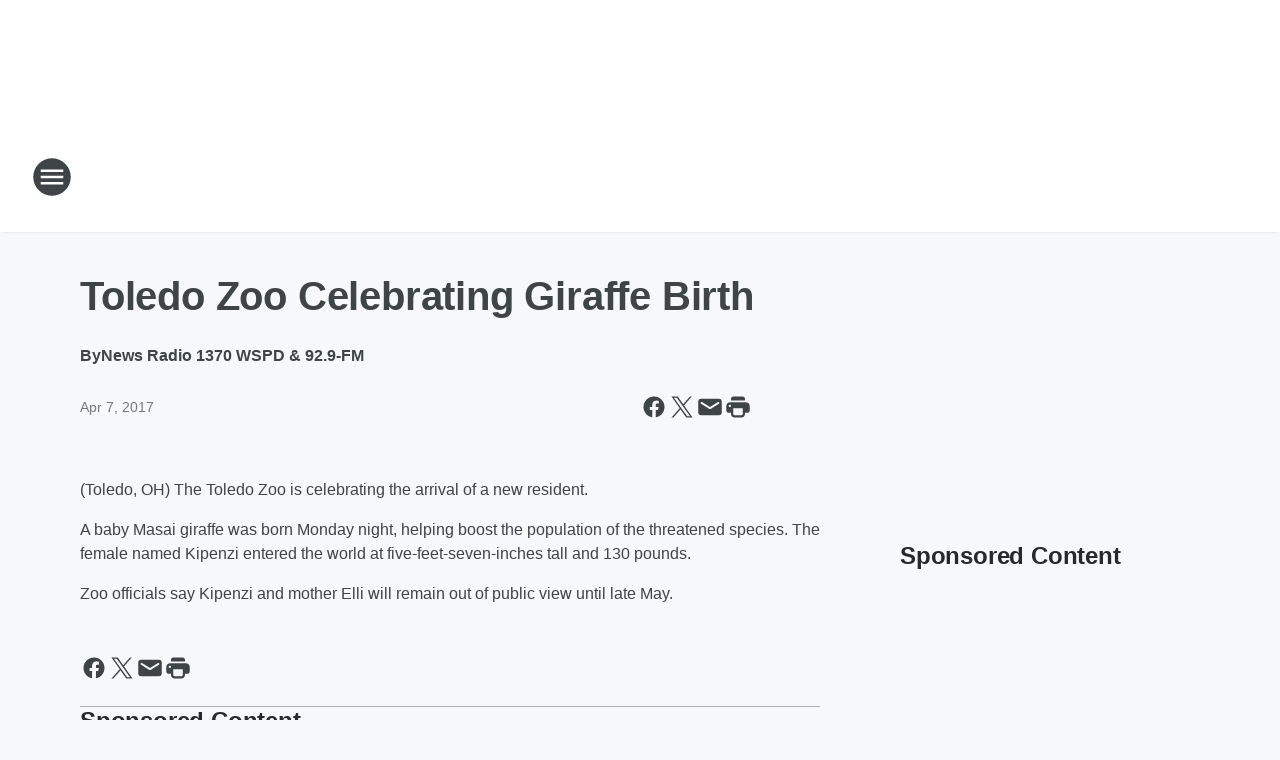

--- FILE ---
content_type: text/html; charset=utf-8
request_url: https://wspd.iheart.com/content/2017-04-07-toledo-zoo-celebrating-giraffe-birth/
body_size: 71436
content:
<!DOCTYPE html>
        <html lang="en" dir="ltr">
            <head>
                <meta charset="UTF-8">
                <meta name="viewport" content="width=device-width, initial-scale=1.0">
                
                <style>:root{--color-white:#fff;--color-black:#000;--color-red:red;--color-brand-red:#c6002b;--color-brand-grey:#939697;--palette-red-600:#c6002b;--palette-red-500:#cd212e;--palette-red-400:#e22c3a;--palette-red-300:#f4747c;--palette-red-200:#f79096;--palette-red-100:#f4adb1;--palette-orange-600:#fb6825;--palette-orange-500:#fc833e;--palette-orange-400:#fc9e65;--palette-orange-300:#fdb990;--palette-orange-200:#fdd5bb;--palette-orange-100:#fef1e8;--palette-yellow-600:#fcba38;--palette-yellow-500:#fdc64c;--palette-yellow-400:#fdd36f;--palette-yellow-300:#fddf96;--palette-yellow-200:#feecbf;--palette-yellow-100:#fff8e9;--palette-green-600:#46815a;--palette-green-500:#62aa7b;--palette-green-400:#78d297;--palette-green-300:#8bdea7;--palette-green-200:#9ce2b4;--palette-green-100:#ace7c0;--palette-blue-600:#0055b7;--palette-blue-500:#509da7;--palette-blue-400:#60bac6;--palette-blue-300:#68c8d5;--palette-blue-200:#84dae5;--palette-blue-100:#a3e2eb;--palette-purple-600:#793cb7;--palette-purple-500:#8d5bcd;--palette-purple-400:#a071dc;--palette-purple-300:#a586e5;--palette-purple-200:#b895f2;--palette-purple-100:#c7a3f5;--palette-grey-600:#27292d;--palette-grey-600-rgb:39,41,45;--palette-grey-500:#3f4447;--palette-grey-500-rgb:63,68,71;--palette-grey-400:#717277;--palette-grey-400-rgb:113,114,119;--palette-grey-300:#a9afb2;--palette-grey-300-rgb:169,175,178;--palette-grey-250:#dadfe3;--palette-grey-250-rgb:218,223,227;--palette-grey-200:#e6eaed;--palette-grey-200-rgb:230,234,237;--palette-grey-150:#edf1f3;--palette-grey-150-rgb:237,241,243;--palette-grey-100:#f6f8f9;--palette-grey-100-rgb:246,248,249;--accent-color:var(--palette-grey-600);--station-accent-background:var(--palette-grey-600);--station-accent-background-overlay:var(--accent-color);--station-accent-foreground:var(--color-white);--station-font-family:"Segoe UI",Helvetica,Arial,sans-serif,"Apple Color Emoji","Segoe UI Emoji","Segoe UI Symbol";--body-bgcolor:var(--palette-grey-100);--body-font-family:var(--station-font-family);--body-font-size:1.6rem;--body-font-size-2:1.4rem;--body-text-color:var(--palette-grey-600);--secondary-text-color:var(--palette-grey-500);--caption-text-color:var(--palette-grey-400);--default-link-color:var(--palette-grey-600);--default-link-hover-color:var(--palette-grey-500);--station-link-color:var(--accent-color);--station-link-hover-color:var(--default-link-hover-color);--content-min-width:90rem;--content-max-width:128rem;--grid-vertical-spacing:3.2rem;--base-grid-gap:1.6rem;--region-row-gap:var(--grid-vertical-spacing);--grid-gutter-width:1.6rem;--front-matter-grid-column:2;--two-column-grid-template-columns:var(--grid-gutter-width) minmax(28.8rem,1fr) var(--grid-gutter-width);--full-width-grid-template-columns:1fr;--full-width-grid-block-template-columns:var(--grid-gutter-width) minmax(28.8rem,1fr) var(--grid-gutter-width);--site-theme-overlay-opacity:0.25;--site-theme-foreground-color:var(--palette-grey-500);--site-theme-foreground-hover-color:var(--palette-grey-400);--site-theme-background-color:var(--color-white);--text-highlight-background:var(--color-black);--text-highlight-foreground:var(--color-white);--alert-background-color:var(--palette-blue-600);--alert-foreground-color:var(--color-white);--browser-checker-bg-color:var(--palette-grey-400);--browser-checker-text-color:var(--color-black);--eyebrow-text-color:var(--palette-grey-600);--byline-text-color:var(--palette-grey-600);--button-background:var(--palette-grey-600);--button-foreground:var(--color-white);--button-border:none;--button-padding:1.5rem 2.4rem;--button-radius:99.9rem;--button-font-size:1.5rem;--button-font-weight:600;--button-line-height:2rem;--button-shadow:0 0.1rem 0.3rem rgba(0,0,0,.15);--button-hover-background:var(--palette-grey-500);--button-hover-foreground:var(--color-white);--button-hover-shadow:0 0.3rem 0.5rem rgba(0,0,0,.15);--button-hover-border:var(--button-border);--button-active-background:var(--button-background);--button-active-foreground:var(--button-foreground);--button-active-shadow:var(--button-shadow);--button-active-border:var(--button-border);--button-disabled-background:var(--palette-grey-250);--button-disabled-foreground:var(--palette-grey-300);--button-disabled-shadow:none;--button-disabled-border:var(--button-border);--button-secondary-background:transparent;--button-secondary-foreground:var(--palette-grey-600);--button-secondary-border:0.1rem solid var(--palette-grey-600);--button-secondary-hover-background:var(--palette-grey-150);--button-secondary-hover-foreground:var(--button-secondary-foreground);--button-secondary-hover-border:var(--button-secondary-border);--button-secondary-active-background:var(--palette-grey-600);--button-secondary-active-foreground:var(--color-white);--button-secondary-active-border:var(--button-secondary-border);--button-customized-foreground:var(--body-text-color);--button-customized-background:transparent;--button-customized-hover-foreground:var(--body-text-color);--button-customized-hover-background:transparent;--block-theme-foreground-color:var(--body-text-color);--block-theme-background-color:var(--palette-grey-200);--block-theme-background-overlay:transparent;--heading-vertical-margin:2.4rem;--card-heading-color:var(--palette-grey-600);--card-bg-color:var(--color-white);--card-text-primary-color:var(--palette-grey-600);--card-text-secondary-color:var(--palette-grey-500);--tabs-text-default-color:var(--palette-grey-500);--tabs-text-active-color:var(--palette-grey-600);--fader-bg-color:var(--palette-grey-200);--fader-width:3.2rem;--fader-gradient:linear-gradient(to right,rgba(var(--palette-grey-200-rgb),0) 0%,var(--palette-grey-200) 90%);--viewmore-text-color:var(--palette-grey-600);--heading-text-color:var(--body-text-color);--container-max-width:128rem;--container-horizontal-margin:1.6rem;--container-block-vertical-margin:1.6rem;--container-width:calc(100vw - var(--container-horizontal-margin)*2);--container-block-width:var(--container-width);--navigation-zindex:999;--playerbar-zindex:9;--legalnotice-zindex:10;--modal-zindex:1000;--heading-font-weight:900;--heading-margin-default:0;--heading-1-font-size:3.2rem;--heading-1-line-height:3.6rem;--heading-2-font-size:2.4rem;--heading-2-line-height:2.8rem;--heading-3-font-size:2.4rem;--heading-3-line-height:2.8rem;--heading-4-font-size:1.8rem;--heading-4-line-height:2.2rem;--heading-5-font-size:1.6rem;--heading-5-line-height:2rem;--heading-6-font-size:1.4rem;--heading-6-line-height:1.6rem;--elevation-1:0 0.1rem 0.3rem rgba(0,0,0,.15);--elevation-4:0 0.3rem 0.5rem rgba(0,0,0,.15);--elevation-6:0 0.5rem 0.8rem rgba(0,0,0,.15);--elevation-8:0 0.8rem 2.4rem rgba(0,0,0,.15);--elevation-up:0 -0.1rem 0.3rem -0.3rem #000;--elevation-down:0 0.1rem 0.3rem -0.3rem #000;--weather-icon-color:var(--color-white);--arrow-icon-color:var(--color-white);--icon-default-width:2.4rem;--icon-default-height:2.4rem;--icon-primary-color:var(--palette-grey-500);--icon-secondary-color:var(--color-white);--icon-primary-hover-color:var(--palette-grey-400);--icon-secondary-hover-color:var(--color-white);--search-input-foreground:var(--palette-grey-600);--search-input-background:transparent;--search-container-background:var(--color-white);--search-input-placeholder:var(--palette-grey-400);--template-grid-height:100%}@media screen and (min-width:768px){:root{--max-gutter:calc((100% - var(--container-max-width))/2);--grid-gutter-width:minmax(2rem,var(--max-gutter));--base-grid-gap:3.2rem;--two-column-grid-template-columns:var(--grid-gutter-width) minmax(32rem,60rem) minmax(32rem,38rem) var(--grid-gutter-width)}}@media screen and (min-width:1060px){:root{--grid-gutter-width:minmax(8rem,var(--max-gutter));--two-column-grid-template-columns:var(--grid-gutter-width) minmax(52rem,90rem) 38rem var(--grid-gutter-width);--full-width-grid-block-template-columns:var(--grid-gutter-width) minmax(90rem,1fr) var(--grid-gutter-width);--container-horizontal-margin:8rem;--container-block-vertical-margin:3.2rem;--heading-1-font-size:4rem;--heading-1-line-height:4.8rem;--heading-2-font-size:3.2rem;--heading-2-line-height:3.6rem}}body.theme-night{--site-theme-foreground-color:var(--palette-grey-100);--site-theme-foreground-hover-color:var(--palette-grey-300);--site-theme-background-color:var(--color-black);--alert-background-color:var(--color-white);--alert-foreground-color:var(--color-black);--search-input-foreground:var(--site-theme-foreground-color);--search-container-background:var(--site-theme-background-color);--search-input-placeholder:var(--site-theme-foreground-hover-color);--station-accent-background:var(--color-white);--station-accent-background-overlay:var(--accent-color);--station-accent-foreground:var(--color-black);--block-theme-background-color:var(--palette-grey-600);--block-theme-background-overlay:var(--accent-color);--block-theme-foreground-color:var(--color-white)}body.theme-night .themed-block{--tabs-text-default-color:var(--palette-grey-100);--tabs-text-active-color:var(--palette-grey-200);--card-text-primary-color:var(--block-theme-foreground-color);--card-text-secondary-color:var(--block-theme-foreground-color);--viewmore-text-color:var(--block-theme-foreground-color);--icon-primary-color:var(--block-theme-foreground-color);--heading-text-color:var(--block-theme-foreground-color);--default-link-color:var(--block-theme-foreground-color);--body-text-color:var(--block-theme-foreground-color);--fader-gradient:none;--eyebrow-text-color:var(--block-theme-foreground-color);--button-background:var(--color-white);--button-foreground:var(--palette-grey-600);--button-border:none;--button-hover-background:var(--palette-grey-100);--button-hover-foreground:var(--palette-grey-600);--button-active-background:var(--button-hover-background);--button-active-foreground:var(--button-hover-foreground);--button-disabled-background:var(--palette-grey-400);--button-disabled-foreground:var(--palette-grey-300);--button-secondary-background:transparent;--button-secondary-foreground:var(--color-white);--button-secondary-border:0.1rem solid var(--palette-grey-100);--button-secondary-hover-background:var(--palette-grey-100);--button-secondary-hover-foreground:var(--palette-grey-600);--button-secondary-hover-border:var(--button-secondary-border);--button-secondary-active-background:var(--color-white);--button-secondary-active-foreground:var(--palette-grey-600);--button-secondary-active-border:var(--button-secondary-border)}body.template-coast{--accent-color:var(--palette-grey-100);--body-bgcolor:var(--color-black);--body-text-color:var(--color-white);--card-heading-color:var(--color-white);--card-bg-color:transparent;--card-text-primary-color:var(--color-white);--card-text-secondary-color:var(--palette-grey-100);--heading-text-color:var(--body-text-color);--tabs-text-default-color:var(--color-white);--tabs-text-active-color:var(--palette-grey-100);--button-customized-foreground:var(--default-link-color);--button-customized-hover-foreground:var(--default-link-hover-color)}.card-title{font-size:var(--heading-4-font-size);font-weight:var(--heading-font-weight);line-height:var(--heading-4-line-height)}.alerts:not(:empty),.themed-block{background-color:var(--block-theme-background-color);max-width:none;position:relative}.theme-night .alerts:not(:empty)>*,.theme-night .themed-block>*{position:relative;z-index:1}.theme-night .alerts:not(:empty):before,.theme-night .themed-block:before{background-color:var(--block-theme-background-overlay);content:"";display:inline-flex;height:100%;left:0;opacity:var(--site-theme-overlay-opacity);position:absolute;top:0;width:100%;z-index:0}.subheading{color:var(--secondary-text-color)}.caption{color:var(--caption-text-color)}.scroll-blocker{background-color:rgba(0,0,0,.7);height:100vh;left:0;opacity:0;position:fixed;top:0;transition:visibility 0s ease-in-out,opacity .3s;visibility:hidden;width:100%;z-index:10}.no-content{display:none}.hidden{display:none!important}.search-button{background-color:transparent;border:none;cursor:pointer;line-height:0;margin:0;padding:0}.search-button svg .primary-path{fill:var(--icon-primary-color)}.search-button:active svg .primary-path,.search-button:hover svg .primary-path{fill:var(--icon-primary-hover-color)}.text-default{color:var(--palette-grey-500)}.text-headline{color:var(--palette-grey-600)}.text-caption{color:var(--palette-grey-400)}.text-on-dark{color:#fff}.text-on-light{color:var(--palette-grey-500)}.text-inactive{color:var(--palette-grey-300)}.text-link{color:var(--palette-red-400)}.bg-default{background-color:var(--palette-grey-100)}.bg-light{background-color:#fff}.bg-dark{background-color:var(--palette-grey-600)}.bg-inactive{background-color:var(--palette-grey-300)}.bg-selected{background-color:var(--palette-red-400)}.border-default{border-color:var(--palette-grey-300)}.border-neutral-light{border-color:var(--palette-grey-200)}.border-neutral-dark{border-color:var(--palette-grey-400)}.border-dark{border-color:var(--palette-grey-500)}.card{box-shadow:var(--elevation-1)}.card:hover{box-shadow:var(--elevation-4)}.menu{box-shadow:var(--elevation-6)}.dialog{box-shadow:var(--elevation-8)}.elevation-01,.navigation-bar{box-shadow:var(--elevation-1)}.elevation-01,.elevation-04{border-radius:.6rem}.elevation-04{box-shadow:var(--elevation-4)}.elevation-06{border-radius:.6rem;box-shadow:var(--elevation-6)}.elevation-08{border-radius:.6rem;box-shadow:var(--elevation-8)}.elevation-up{border-radius:.6rem;box-shadow:var(--elevation-up)}.img-responsive{height:auto;max-width:100%}.warning-text{background:var(--palette-yellow-300);border-radius:.6rem;box-shadow:0 .4rem .4rem rgba(0,0,0,.1);color:var(--palette-grey-600);display:flex;font-size:1.6rem;font-weight:400;gap:.8rem;padding:1.6rem;width:100%}.warning-text:before{content:url("data:image/svg+xml;utf8,<svg xmlns='http://www.w3.org/2000/svg' fill='brown'><path d='M11.777.465a.882.882 0 00-1.554 0L.122 18.605C-.224 19.225.208 20 .899 20H21.1c.691 0 1.123-.775.777-1.395L11.777.465zM11 12.5c-.55 0-1-.45-1-1v-4c0-.55.45-1 1-1s1 .45 1 1v4c0 .55-.45 1-1 1zm0 4a1 1 0 110-2 1 1 0 010 2z' /></svg>");display:block;height:2rem;width:2.2rem}.fader{position:relative}.fader:after{background:var(--fader-gradient);content:"";display:inline-block;height:100%;position:absolute;right:-.1rem;top:-.1rem;width:var(--fader-width)}.fader .fade{display:none}.alerts:not(:empty){margin-bottom:-.1rem;padding:2.4rem 0}hr.divider{background-color:var(--palette-grey-300);border:none;height:.1rem;margin:0}hr.dark{background:var(--palette-grey-400)}html{font-size:10px;margin:0;max-width:100vw;padding:0;width:100%}html *{box-sizing:border-box}@-moz-document url-prefix(){body{font-weight:lighter}}body{background-color:var(--body-bgcolor);color:var(--body-text-color);font-family:var(--body-font-family);font-size:var(--body-font-size);margin:0;overflow:hidden;overflow-anchor:none;padding:0;position:relative;width:100%}body.no-scroll{height:100vh;overflow:hidden}body.no-scroll .scroll-blocker{opacity:1;visibility:visible}a{color:var(--default-link-color)}a.next-page{height:.1rem;visibility:hidden}h1,h2,h3,h4,h5,h6{color:var(--heading-text-color);font-weight:var(--heading-font-weight);margin:var(--heading-margin-default)}h1,h2,h3,h4{letter-spacing:-.02rem}h1{font-size:var(--heading-1-font-size);line-height:var(--heading-1-line-height)}h2{font-size:var(--heading-2-font-size);line-height:var(--heading-2-line-height)}h3{font-size:var(--heading-3-font-size);line-height:var(--heading-3-line-height)}h4{font-size:var(--heading-4-font-size);line-height:var(--heading-4-line-height)}h5{font-size:var(--heading-5-font-size);line-height:var(--heading-5-line-height)}h6{font-size:var(--heading-6-font-size);line-height:var(--heading-6-line-height)}figure{margin:0 auto}[type=email],[type=number],[type=password],input[type=text]{background:#fff;border:.1rem solid #717277;border-radius:.6rem}.tabbed-item:focus{background-color:#ff0!important;outline:.2rem dashed red!important}button{font-family:var(--body-font-family)}svg .primary-path{fill:var(--icon-primary-color)}svg .secondary-path{fill:var(--icon-secondary-color)}::selection{background-color:var(--text-highlight-background);color:var(--text-highlight-foreground)}@media print{@page{size:A4 portrait;margin:1cm}::-webkit-scrollbar{display:none}body{background:#fff!important;color:#000;font:13pt Georgia,Times New Roman,Times,serif;line-height:1.3;margin:0}#app{display:block;height:100%;width:auto}h1{font-size:24pt}h2,h3,h4{font-size:14pt;margin-top:2.5rem}h1,h2,h3,h4,h5,h6{page-break-after:avoid}a,blockquote,h1,h2,h3,h4,h5,h6,img,p{page-break-inside:avoid}img{page-break-after:avoid}pre,table{page-break-inside:avoid}a,a:link,a:visited{background:transparent;color:#520;font-weight:700;text-align:left;text-decoration:underline}a[href^="#"]{font-weight:400;text-decoration:none}a:after>img,article a[href^="#"]:after{content:""}address,blockquote,dd,dt,li,p{font-size:100%}ol,ul{list-style:square;margin-bottom:20pt;margin-left:18pt}li{line-height:1.6em}.component-site-header{display:block;position:relative}.component-site-header .main-header-items{display:block;width:100%}iframe{height:0!important;line-height:0pt!important;overflow:hidden!important;white-space:nowrap;width:0!important}.component-ad-unit,.component-pushdown,.component-recommendation,.component-social-network-icons,.footer-national-links,.lower-footer-national-links,.nav-toggler,.search-user-container,.share-icons,iframe,nav{display:none}}.component-app{background-color:pink;display:flex;flex-direction:column}.template-grid{display:grid;grid-template-areas:"router-outlet" "player-bar";grid-template-columns:1fr;grid-template-rows:1fr auto;height:100vh;height:var(--template-grid-height);overflow:hidden}.template-grid>.component-routes{grid-area:router-outlet;overflow:auto}.template-grid>.ihr-player-bar{grid-area:player-bar}
/*# sourceMappingURL=local-critical-style.5a54a2ee878d2c1e77ca.css.map*/</style>
                <link rel="preconnect" href="https://static.inferno.iheart.com" data-reactroot=""/><link rel="preconnect" href="https://i.iheart.com" data-reactroot=""/><link rel="preconnect" href="https://webapi.radioedit.iheart.com" data-reactroot=""/><link rel="preconnect" href="https://us.api.iheart.com" data-reactroot=""/><link rel="preconnect" href="https://https://cdn.cookielaw.org" data-reactroot=""/><link rel="preconnect" href="https://www.iheart.com" data-reactroot=""/><link rel="dns-prefetch" href="https://static.inferno.iheart.com" data-reactroot=""/><link rel="preload" href="https://cdn.cookielaw.org/consent/7d044e9d-e966-4b73-b448-a29d06f71027/otSDKStub.js" as="script" data-reactroot=""/><link rel="preload" href="https://cdn.cookielaw.org/opt-out/otCCPAiab.js" as="script" data-reactroot=""/>
                
                <link data-chunk="bundle" rel="stylesheet" href="https://static.inferno.iheart.com/inferno/styles/bundle.59591de6039be7feaf3d.css">
<link data-chunk="local" rel="stylesheet" href="https://static.inferno.iheart.com/inferno/styles/local.bc06f128f534d4a5d747.css">
<link data-chunk="FrontMatter-component" rel="stylesheet" href="https://static.inferno.iheart.com/inferno/styles/FrontMatter-component.2085be03ea772e448ffc.css">
<link data-chunk="Heading-component" rel="stylesheet" href="https://static.inferno.iheart.com/inferno/styles/Heading-component.d79a5c95e6ef67a97bca.css">
<link data-chunk="HtmlEmbedLegacy-component" rel="stylesheet" href="https://static.inferno.iheart.com/inferno/styles/HtmlEmbedLegacy-component.b4b15f07245686764032.css">
<link data-chunk="core-page-blocks-recommendation-Recommendation-component" rel="stylesheet" href="https://static.inferno.iheart.com/inferno/styles/core-page-blocks-recommendation-Recommendation-component.2fbf0f823711108d2479.css">
<link data-chunk="core-page-blocks-datasource-DatasourceLoader-component" rel="stylesheet" href="https://static.inferno.iheart.com/inferno/styles/core-page-blocks-datasource-DatasourceLoader-component.ed118ca85e0cefc658b6.css">
                <style data-reactroot="">:root {
        --station-font-family: "Roboto","Segoe UI",Helvetica,Arial,sans-serif,"Apple Color Emoji","Segoe UI Emoji","Segoe UI Symbol";
        --gradient-start: hsl(0,100%,37%);
        --gradient-stop: hsl(0,100%,31%);
        
                --accent-color: #FF0000;
            
        
             --darkFooterColor: hsl(0,100%,35%);
             
        --premiere-footer-dark-color:var(--darkFooterColor);
    }</style>
                
                <title data-rh="true">Toledo Zoo Celebrating Giraffe Birth  | NewsRadio 1370 AM &amp; 92.9 FM WSPD</title>
                <link data-rh="true" rel="shortcut icon" type="" title="" href="https://i.iheart.com/v3/re/assets.brands/5e5ea6a57a1102921ef48ac2?ops=gravity(%22center%22),contain(32,32),quality(65)"/><link data-rh="true" rel="apple-touch-icon" type="" title="" href="https://i.iheart.com/v3/re/assets.brands/5e5ea6a57a1102921ef48ac2?ops=new(),flood(%22white%22),swap(),merge(%22over%22),gravity(%22center%22),contain(167,167),quality(80),format(%22png%22)"/><link data-rh="true" rel="image_src" type="" title="" href="https://i.iheart.com/v3/re/new_assets/588f81ef0229e6f446b2c75c?ops=gravity(%22north%22),fit(1200,675),quality(65)"/><link data-rh="true" rel="canonical" type="" title="" href="https://wspd.iheart.com/content/2017-04-07-toledo-zoo-celebrating-giraffe-birth/"/>
                <meta data-rh="true" property="og:locale" content="en_us"/><meta data-rh="true" name="msapplication-TileColor" content="#fff"/><meta data-rh="true" name="msvalidate.01" content="E98E323249F89ACF6294F958692E230B"/><meta data-rh="true" name="format-detection" content="telephone=no"/><meta data-rh="true" name="theme-color" content="#FF0000"/><meta data-rh="true" property="og:title" content="Toledo Zoo Celebrating Giraffe Birth  | NewsRadio 1370 AM &amp; 92.9 FM WSPD"/><meta data-rh="true" property="twitter:title" content="Toledo Zoo Celebrating Giraffe Birth  | NewsRadio 1370 AM &amp; 92.9 FM WSPD"/><meta data-rh="true" itemprop="name" content="Toledo Zoo Celebrating Giraffe Birth  | NewsRadio 1370 AM &amp; 92.9 FM WSPD"/><meta data-rh="true" name="description" content="Baby giraffe will make public debut in late May."/><meta data-rh="true" property="og:description" content="Baby giraffe will make public debut in late May."/><meta data-rh="true" property="twitter:description" content="Baby giraffe will make public debut in late May."/><meta data-rh="true" itemprop="description" content="Baby giraffe will make public debut in late May."/><meta data-rh="true" name="keywords" content="toledo, zoo, baby, giraffe"/><meta data-rh="true" property="og:url" content="https://wspd.iheart.com/content/2017-04-07-toledo-zoo-celebrating-giraffe-birth/"/><meta data-rh="true" property="twitter:url" content="https://wspd.iheart.com/content/2017-04-07-toledo-zoo-celebrating-giraffe-birth/"/><meta data-rh="true" itemprop="url" content="https://wspd.iheart.com/content/2017-04-07-toledo-zoo-celebrating-giraffe-birth/"/><meta data-rh="true" name="thumbnail" content="https://i.iheart.com/v3/re/new_assets/588f81ef0229e6f446b2c75c?ops=gravity(%22north%22),fit(1200,675),quality(65)"/><meta data-rh="true" property="og:image" content="https://i.iheart.com/v3/re/new_assets/588f81ef0229e6f446b2c75c?ops=gravity(%22north%22),fit(1200,675),quality(65)"/><meta data-rh="true" property="og:image:width" content="1200"/><meta data-rh="true" property="og:image:height" content="675"/><meta data-rh="true" property="twitter:image" content="https://i.iheart.com/v3/re/new_assets/588f81ef0229e6f446b2c75c?ops=gravity(%22north%22),fit(1200,675),quality(65)"/><meta data-rh="true" itemprop="image" content="https://i.iheart.com/v3/re/new_assets/588f81ef0229e6f446b2c75c?ops=gravity(%22north%22),fit(1200,675),quality(65)"/><meta data-rh="true" name="msapplication-TileImage" content="https://i.iheart.com/v3/re/new_assets/588f81ef0229e6f446b2c75c?ops=gravity(%22north%22),fit(1200,675),quality(65)"/><meta data-rh="true" property="twitter:card" content="summary_large_image"/><meta data-rh="true" property="twitter:site" content="@1370wspd"/><meta data-rh="true" property="twitter:creator" content="@1370wspd"/><meta data-rh="true" property="twitter:domain" content="wspd.iheart.com"/><meta data-rh="true" property="og:site_name" content="NewsRadio 1370 AM &amp; 92.9 FM WSPD"/><meta data-rh="true" name="application-name" content="NewsRadio 1370 AM &amp; 92.9 FM WSPD"/><meta data-rh="true" property="fb:app_id" content="148122815255216"/><meta data-rh="true" property="fb:pages" content="174630827969"/><meta data-rh="true" name="google-site-verification" content="p2FWrUKxtwBmQgHV4CjD80oKdZZBjmMNByoWvZMsYso"/><meta data-rh="true" property="twitter:tile:image:alt" content="Baby giraffe will make public debut in late May."/><meta data-rh="true" property="twitter::tile:image" content="https://i.iheart.com/v3/re/new_assets/588f81ef0229e6f446b2c75c?ops=gravity(%22north%22),fit(1200,675),quality(65)"/><meta data-rh="true" property="og:type" content="article"/><meta data-rh="true" property="twitter:tile:template:testing" content="1"/><meta data-rh="true" name="robots" content="max-image-preview:large"/>
                
            </head>
            <body class="theme-light template-default">
                <div id="app"><div class="component-template template-grid" data-reactroot=""><div class="component-routes"><div class="component-pushdown"><div tabindex="-1" class="component-ad-unit lazy-load" data-position="3330" data-split="50" id="dfp-ad-3330-ad:top-leaderboard"></div></div><header class="component-site-header"><section class="main-header-items"><button aria-label="Open Site Navigation" class="nav-toggler" tabindex="0"><svg tabindex="-1" focusable="false" class="svg-icon icon-hamburger" width="32px" height="32px" viewBox="0 0 32 32" fill="none" xmlns="http://www.w3.org/2000/svg"><circle cx="16" cy="16" r="15" fill="none" stroke="none" stroke-width="2"></circle><path fill-rule="evenodd" clip-rule="evenodd" tabindex="-1" class="primary-path" fill="none" d="M7 22h18v-2H7v2zm0-5h18v-2H7v2zm0-7v2h18v-2H7z"></path></svg></button><nav class="" tabindex="-1" aria-hidden="true" aria-label="Primary Site Navigation" id="component-site-nav"><header class="navbar-header"><figure class="component-station-logo"><a aria-label="Station Link" tabindex="0" href="/"><img src="https://i.iheart.com/v3/re/assets.brands/5e5ea6a57a1102921ef48ac1?ops=gravity(%22center%22),contain(180,60)&amp;quality=80" data-src="https://i.iheart.com/v3/re/assets.brands/5e5ea6a57a1102921ef48ac1?ops=gravity(%22center%22),contain(180,60)&amp;quality=80" data-srcset="https://i.iheart.com/v3/re/assets.brands/5e5ea6a57a1102921ef48ac1?ops=gravity(%22center%22),contain(180,60)&amp;quality=80 1x,https://i.iheart.com/v3/re/assets.brands/5e5ea6a57a1102921ef48ac1?ops=gravity(%22center%22),contain(360,120)&amp;quality=80 2x" sizes="" alt="NewsRadio 1370 AM &amp; 92.9 FM WSPD - Toledo&#x27;s News, Weather &amp; Traffic" class="lazyload" srcSet="https://i.iheart.com/v3/re/assets.brands/5e5ea6a57a1102921ef48ac1?ops=gravity(%22center%22),contain(180,60)&amp;quality=80 1x,https://i.iheart.com/v3/re/assets.brands/5e5ea6a57a1102921ef48ac1?ops=gravity(%22center%22),contain(360,120)&amp;quality=80 2x" width="180" height="60"/></a></figure><button class="CloseButton-module_close_4S+oa undefined" aria-label="Close Site Navigation" tabindex="0"><svg class="svg-icon icon-close" focusable="false" tabindex="-1" aria-hidden="true" width="24" height="24" viewBox="0 0 24 24" fill="none" xmlns="http://www.w3.org/2000/svg"><path aria-hidden="true" focusable="false" tabindex="-1" class="primary-path" d="M18.3 5.70997C17.91 5.31997 17.28 5.31997 16.89 5.70997L12 10.59L7.10997 5.69997C6.71997 5.30997 6.08997 5.30997 5.69997 5.69997C5.30997 6.08997 5.30997 6.71997 5.69997 7.10997L10.59 12L5.69997 16.89C5.30997 17.28 5.30997 17.91 5.69997 18.3C6.08997 18.69 6.71997 18.69 7.10997 18.3L12 13.41L16.89 18.3C17.28 18.69 17.91 18.69 18.3 18.3C18.69 17.91 18.69 17.28 18.3 16.89L13.41 12L18.3 7.10997C18.68 6.72997 18.68 6.08997 18.3 5.70997Z" fill="#3F4447"></path></svg></button></header><hr class="divider"/><section class="nav-inner-wrapper"><ul style="max-height:calc(100vh - 100px)" class="menu-container main-nav"><li class="menu-top-label"><button aria-label="Listen" class="button-text" tabindex="0"><span class="menu-label">Listen</span></button></li><li data-testid="menu-top-label" class="menu-top-label menu-toggler"><button aria-label="Toggle Menu for Shows" class="button-text" tabindex="0"><span class="menu-label">Shows</span><svg tabindex="-1" focusable="false" class="svg-icon icon-expand" width="24" height="24" viewBox="0 0 24 24" fill="none" xmlns="http://www.w3.org/2000/svg"><path class="primary-path" tabindex="-1" d="M15.88 9.29006L12 13.1701L8.11998 9.29006C7.72998 8.90006 7.09998 8.90006 6.70998 9.29006C6.31998 9.68006 6.31998 10.3101 6.70998 10.7001L11.3 15.2901C11.69 15.6801 12.32 15.6801 12.71 15.2901L17.3 10.7001C17.69 10.3101 17.69 9.68006 17.3 9.29006C16.91 8.91006 16.27 8.90006 15.88 9.29006Z"></path></svg></button><ul class="submenu-container" aria-hidden="true"><li><a aria-label="Fred" tabindex="0" href="/featured/fred/">Fred</a></li><li><a aria-label="Glenn Beck" tabindex="0" href="/featured/glenn-beck/">Glenn Beck</a></li><li><a aria-label="Clay &amp; Buck" tabindex="0" href="/featured/the-clay-travis-and-buck-sexton-show/">Clay &amp; Buck</a></li><li><a aria-label="The Sean Hannity Show" tabindex="0" href="/featured/the-sean-hannity-show/">The Sean Hannity Show</a></li><li><a aria-label="The Joe Pags Show" tabindex="0" href="/featured/the-joe-pags-show/">The Joe Pags Show</a></li><li><a aria-label="Coast to Coast AM" tabindex="0" href="/featured/coast-to-coast-am/">Coast to Coast AM</a></li><li><a href="https://www.iheart.com/podcast/53-moneysense-28305879/" target="_self" aria-label="Money Sense">Money Sense</a></li><li><a aria-label="America&#x27;s Retirement HQ" tabindex="0" href="/featured/americas-retirement-headquarters/">America&#x27;s Retirement HQ</a></li><li><a aria-label="Retirement Income Program" tabindex="0" href="/featured/the-retirement-income-program/">Retirement Income Program</a></li><li><a aria-label="Full Schedule" tabindex="0" href="/schedule/">Full Schedule</a></li></ul></li><li data-testid="menu-top-label" class="menu-top-label menu-toggler"><button aria-label="Toggle Menu for News" class="button-text" tabindex="0"><span class="menu-label">News</span><svg tabindex="-1" focusable="false" class="svg-icon icon-expand" width="24" height="24" viewBox="0 0 24 24" fill="none" xmlns="http://www.w3.org/2000/svg"><path class="primary-path" tabindex="-1" d="M15.88 9.29006L12 13.1701L8.11998 9.29006C7.72998 8.90006 7.09998 8.90006 6.70998 9.29006C6.31998 9.68006 6.31998 10.3101 6.70998 10.7001L11.3 15.2901C11.69 15.6801 12.32 15.6801 12.71 15.2901L17.3 10.7001C17.69 10.3101 17.69 9.68006 17.3 9.29006C16.91 8.91006 16.27 8.90006 15.88 9.29006Z"></path></svg></button><ul class="submenu-container" aria-hidden="true"><li><a aria-label="School Delays &amp; Closings" tabindex="0" href="/content/2019-11-18-school-closings-delays/">School Delays &amp; Closings</a></li><li><a aria-label="Local News" tabindex="0" href="/topic/local-news/">Local News</a></li><li><a aria-label="National News" tabindex="0" href="/topic/national-news/">National News</a></li><li><a aria-label="Politics" tabindex="0" href="/topic/politics/">Politics</a></li><li><a aria-label="Weird News" tabindex="0" href="/topic/weird-news/">Weird News</a></li><li><a aria-label="Traffic" tabindex="0" href="/traffic/">Traffic</a></li><li><a aria-label="Weather" tabindex="0" href="/weather/">Weather</a></li></ul></li><li data-testid="menu-top-label" class="menu-top-label menu-toggler"><button aria-label="Toggle Menu for Features" class="button-text" tabindex="0"><span class="menu-label">Features</span><svg tabindex="-1" focusable="false" class="svg-icon icon-expand" width="24" height="24" viewBox="0 0 24 24" fill="none" xmlns="http://www.w3.org/2000/svg"><path class="primary-path" tabindex="-1" d="M15.88 9.29006L12 13.1701L8.11998 9.29006C7.72998 8.90006 7.09998 8.90006 6.70998 9.29006C6.31998 9.68006 6.31998 10.3101 6.70998 10.7001L11.3 15.2901C11.69 15.6801 12.32 15.6801 12.71 15.2901L17.3 10.7001C17.69 10.3101 17.69 9.68006 17.3 9.29006C16.91 8.91006 16.27 8.90006 15.88 9.29006Z"></path></svg></button><ul class="submenu-container" aria-hidden="true"><li><a aria-label="Half Off Toledo" tabindex="0" href="/content/2022-03-03-half-off-toledo/">Half Off Toledo</a></li><li><a aria-label="Bid On Toledo" tabindex="0" href="/content/2022-10-26-bid-on-toledo/">Bid On Toledo</a></li><li><a aria-label="Get the iHeartRadio App" tabindex="0" href="/apps/">Get the iHeartRadio App</a></li><li><a aria-label="Events Calendar" tabindex="0" href="/calendar/">Events Calendar</a></li><li><a aria-label="Podcasts" tabindex="0" href="/podcasts/">Podcasts</a></li></ul></li><li class="menu-top-label menu-toggler"><button aria-label="Toggle Menu for Contests &amp; Promotions" class="button-text" tabindex="0"><span class="menu-label">Contests &amp; Promotions</span><svg tabindex="-1" focusable="false" class="svg-icon icon-expand" width="24" height="24" viewBox="0 0 24 24" fill="none" xmlns="http://www.w3.org/2000/svg"><path class="primary-path" tabindex="-1" d="M15.88 9.29006L12 13.1701L8.11998 9.29006C7.72998 8.90006 7.09998 8.90006 6.70998 9.29006C6.31998 9.68006 6.31998 10.3101 6.70998 10.7001L11.3 15.2901C11.69 15.6801 12.32 15.6801 12.71 15.2901L17.3 10.7001C17.69 10.3101 17.69 9.68006 17.3 9.29006C16.91 8.91006 16.27 8.90006 15.88 9.29006Z"></path></svg></button><ul class="submenu-container" aria-hidden="true"><li><a href="https://www.donorschoose.org/iheartradio" target="_blank" rel="noopener" aria-label="Give Your Favorite Teacher A Chance To Win $5,000 In Classroom Supplies!">Give Your Favorite Teacher A Chance To Win $5,000 In Classroom Supplies!</a></li><li><a href="https://www.iheartradiobroadway.com/featured/iheart-amda/" target="_blank" rel="noopener" aria-label="Win A Full-Tuition Scholarship To AMDA College Of The Performing Arts!">Win A Full-Tuition Scholarship To AMDA College Of The Performing Arts!</a></li><li><a aria-label="Listen to Win $1,000" tabindex="0" href="/promotions/listen-to-win-1000-1843312/">Listen to Win $1,000</a></li><li><a aria-label="Beat The Box Office and enter for the chance to see Killer Queen!" tabindex="0" href="/promotions/beat-the-box-office-and-enter-1850502/">Beat The Box Office and enter for the chance to see Killer Queen!</a></li><li><a aria-label="Beat The Box Office and enter for the chance to see Get The Led Out!" tabindex="0" href="/promotions/beat-the-box-office-and-enter-1850512/">Beat The Box Office and enter for the chance to see Get The Led Out!</a></li><li><a aria-label="All Contests &amp; Promotions" tabindex="0" href="/promotions/">All Contests &amp; Promotions</a></li><li><a aria-label="Contest Rules" tabindex="0" href="/rules/">Contest Rules</a></li></ul></li><li class="menu-top-label"><a tabindex="0" href="/contact/">Contact</a></li><li class="menu-top-label"><a tabindex="0" href="/newsletter/">Newsletter</a></li><li class="menu-top-label"><a tabindex="0" href="/advertise/">Advertise on NewsRadio 1370 AM &amp; 92.9 FM WSPD</a></li><li class="menu-top-label"><a href="tel:1-844-844-iHeart">1-844-844-iHeart</a></li><ul class="component-social-icons"><li class="icon-container"><a href="//www.facebook.com/1370wspd" aria-label="Visit us on facebook" target="_blank" rel="noopener"><svg tabindex="-1" focusable="false" class="svg-icon icon-facebook" width="24" height="24" viewBox="0 0 24 24" xmlns="http://www.w3.org/2000/svg" fill="none"><path class="primary-path" tabindex="-1" d="M21 12C21 7.02891 16.9711 3 12 3C7.02891 3 3 7.02891 3 12C3 16.493 6.29062 20.216 10.5938 20.891V14.6016H8.30859V12H10.5938V10.0172C10.5938 7.76191 11.9367 6.51562 13.9934 6.51562C14.9777 6.51562 16.0078 6.69141 16.0078 6.69141V8.90625H14.8723C13.7543 8.90625 13.4062 9.60059 13.4062 10.3125V12H15.9023L15.5033 14.6016H13.4062V20.891C17.7094 20.216 21 16.493 21 12Z" fill="#27292D"></path><path class="secondary-path" tabindex="-1" d="M15.5033 14.6016L15.9023 12H13.4062V10.3125C13.4062 9.60059 13.7543 8.90625 14.8723 8.90625H16.0078V6.69141C16.0078 6.69141 14.9777 6.51562 13.9934 6.51562C11.9367 6.51562 10.5938 7.76191 10.5938 10.0172V12H8.30859V14.6016H10.5938V20.891C11.0525 20.9631 11.5219 21 12 21C12.4781 21 12.9475 20.9631 13.4062 20.891V14.6016H15.5033Z" fill="white"></path></svg></a></li><li class="icon-container"><a href="//www.x.com/1370wspd" aria-label="Visit us on X" target="_blank" rel="noopener"><svg tabindex="-1" focusable="false" class="svg-icon icon-twitter" xmlns="http://www.w3.org/2000/svg" width="24" height="24" viewBox="0 0 24 24" fill="none"><path class="primary-path" d="M13.7124 10.6218L20.4133 3H18.8254L13.0071 9.61788L8.35992 3H3L10.0274 13.0074L3 21H4.58799L10.7324 14.0113L15.6401 21H21L13.7124 10.6218ZM11.5375 13.0956L10.8255 12.0991L5.16017 4.16971H7.59922L12.1712 10.5689L12.8832 11.5655L18.8262 19.8835H16.3871L11.5375 13.0956Z" fill="#27292D"></path></svg></a></li></ul></ul></section><footer class="navbar-footer"><form class="search-form" name="search-form" role="search"><section class="search-container"><input type="search" name="keyword" id="search-input-field-nav" aria-label="search text" placeholder="Search" value="" maxLength="250"/><button class="search-button search-submit" aria-label="Search" type="submit"><svg class="svg-icon icon-search" tabindex="-1" width="32px" height="32px" viewBox="0 0 32 32" focusable="false" fill="none" xmlns="http://www.w3.org/2000/svg"><circle class="outline" cx="16" cy="16" r="15" fill="none" stroke="none" stroke-width="2"></circle><path class="primary-path" fill-rule="evenodd" clip-rule="evenodd" d="M18.457 20.343a7.69 7.69 0 111.929-1.591l4.658 5.434a1.25 1.25 0 11-1.898 1.628l-4.69-5.471zm.829-6.652a4.69 4.69 0 11-9.381 0 4.69 4.69 0 019.38 0z" fill="none"></path></svg></button></section></form></footer></nav><figure class="component-station-logo"><a aria-label="Station Link" tabindex="0" href="/"><img src="https://i.iheart.com/v3/re/assets.brands/5e5ea6a57a1102921ef48ac1?ops=gravity(%22center%22),contain(180,60)&amp;quality=80" data-src="https://i.iheart.com/v3/re/assets.brands/5e5ea6a57a1102921ef48ac1?ops=gravity(%22center%22),contain(180,60)&amp;quality=80" data-srcset="https://i.iheart.com/v3/re/assets.brands/5e5ea6a57a1102921ef48ac1?ops=gravity(%22center%22),contain(180,60)&amp;quality=80 1x,https://i.iheart.com/v3/re/assets.brands/5e5ea6a57a1102921ef48ac1?ops=gravity(%22center%22),contain(360,120)&amp;quality=80 2x" sizes="" alt="NewsRadio 1370 AM &amp; 92.9 FM WSPD - Toledo&#x27;s News, Weather &amp; Traffic" class="lazyload" srcSet="https://i.iheart.com/v3/re/assets.brands/5e5ea6a57a1102921ef48ac1?ops=gravity(%22center%22),contain(180,60)&amp;quality=80 1x,https://i.iheart.com/v3/re/assets.brands/5e5ea6a57a1102921ef48ac1?ops=gravity(%22center%22),contain(360,120)&amp;quality=80 2x" width="180" height="60"/></a></figure><section class="listen-user-container"><div class="header-user"></div></section></section></header><main class="component-page layout-generic-80-20 two-column page-detail wspd-am"><div class="alerts"></div><div class="page-gutter gutter-left"> </div><section class="col-top"><div class="component-region region-header-dynamic"><header class="content-header front-matter"><header class="component-heading"><h1 class="heading-title">Toledo Zoo Celebrating Giraffe Birth </h1></header><figure class="component-byline-display"><figcaption><span class="author-block">By <span class="author"> <!-- -->News Radio 1370 WSPD &amp; 92.9-FM</span></span><div class="date-block"><time class="card-date" dateTime="1491563280000">Apr 7, 2017</time></div><div class="share-icons"><button data-platform="facebook" aria-label="Share this page on Facebook" class="react-share__ShareButton" style="background-color:transparent;border:none;padding:0;font:inherit;color:inherit;cursor:pointer"><svg tabindex="-1" focusable="false" class="svg-icon icon-facebook" width="24" height="24" viewBox="0 0 24 24" xmlns="http://www.w3.org/2000/svg" fill="none"><path class="primary-path" tabindex="-1" d="M21 12C21 7.02891 16.9711 3 12 3C7.02891 3 3 7.02891 3 12C3 16.493 6.29062 20.216 10.5938 20.891V14.6016H8.30859V12H10.5938V10.0172C10.5938 7.76191 11.9367 6.51562 13.9934 6.51562C14.9777 6.51562 16.0078 6.69141 16.0078 6.69141V8.90625H14.8723C13.7543 8.90625 13.4062 9.60059 13.4062 10.3125V12H15.9023L15.5033 14.6016H13.4062V20.891C17.7094 20.216 21 16.493 21 12Z" fill="#27292D"></path><path class="secondary-path" tabindex="-1" d="M15.5033 14.6016L15.9023 12H13.4062V10.3125C13.4062 9.60059 13.7543 8.90625 14.8723 8.90625H16.0078V6.69141C16.0078 6.69141 14.9777 6.51562 13.9934 6.51562C11.9367 6.51562 10.5938 7.76191 10.5938 10.0172V12H8.30859V14.6016H10.5938V20.891C11.0525 20.9631 11.5219 21 12 21C12.4781 21 12.9475 20.9631 13.4062 20.891V14.6016H15.5033Z" fill="white"></path></svg></button><button data-platform="x" aria-label="Share this page on X" class="react-share__ShareButton" style="background-color:transparent;border:none;padding:0;font:inherit;color:inherit;cursor:pointer"><svg tabindex="-1" focusable="false" class="svg-icon icon-twitter" xmlns="http://www.w3.org/2000/svg" width="24" height="24" viewBox="0 0 24 24" fill="none"><path class="primary-path" d="M13.7124 10.6218L20.4133 3H18.8254L13.0071 9.61788L8.35992 3H3L10.0274 13.0074L3 21H4.58799L10.7324 14.0113L15.6401 21H21L13.7124 10.6218ZM11.5375 13.0956L10.8255 12.0991L5.16017 4.16971H7.59922L12.1712 10.5689L12.8832 11.5655L18.8262 19.8835H16.3871L11.5375 13.0956Z" fill="#27292D"></path></svg></button><button data-platform="email" class="custom-button email-button" aria-label="Share this page in Email"><svg tabindex="-1" focusable="false" class="svg-icon icon-email" width="24" height="24" viewBox="0 0 24 24" fill="none" xmlns="http://www.w3.org/2000/svg"><path class="primary-path" d="M20 5H4C2.9 5 2.01 5.9 2.01 7L2 17C2 18.1 2.9 19 4 19H20C21.1 19 22 18.1 22 17V7C22 5.9 21.1 5 20 5ZM19.6 9.25L12.53 13.67C12.21 13.87 11.79 13.87 11.47 13.67L4.4 9.25C4.15 9.09 4 8.82 4 8.53C4 7.86 4.73 7.46 5.3 7.81L12 12L18.7 7.81C19.27 7.46 20 7.86 20 8.53C20 8.82 19.85 9.09 19.6 9.25Z" fill="#27292D"></path></svg></button><button data-platform="print" class="custom-button printer-button" aria-label="Print this page"><svg tabindex="-1" focusable="false" class="svg-icon icon-print" width="24" height="24" viewBox="0 0 24 24" fill="none" xmlns="http://www.w3.org/2000/svg"><path class="primary-path" d="M6 5C6 3.89543 6.89543 3 8 3H16C17.1046 3 18 3.89543 18 5V6.5H6V5Z" fill="#27292D"></path><path class="primary-path" fill-rule="evenodd" clip-rule="evenodd" d="M5 8C3.34315 8 2 9.34315 2 11V15C2 16.1046 2.89543 17 4 17H6V18C6 19.6569 7.34315 21 9 21H15C16.6569 21 18 19.6569 18 18V17H20C21.1046 17 22 16.1046 22 15V11C22 9.34315 20.6569 8 19 8H5ZM6 11C6 10.4477 5.55228 10 5 10C4.44772 10 4 10.4477 4 11C4 11.5523 4.44772 12 5 12C5.55228 12 6 11.5523 6 11ZM8 18V13H16V18C16 18.5523 15.5523 19 15 19H9C8.44772 19 8 18.5523 8 18Z" fill="#27292D"></path></svg></button></div></figcaption></figure></header><input type="hidden" data-id="wKI2D"/></div></section><section class="col-left"><div class="component-region region-main-dynamic"><div class="component-container content-layout-container block"><article class="content-detail-container"><section class="content-block type-text"><div class="component-embed-html"><p>(Toledo, OH) The Toledo Zoo is celebrating the arrival of a new resident.&nbsp;</p><p>A baby Masai giraffe was born Monday night, helping boost the population of the threatened species. The female named Kipenzi entered the world at five-feet-seven-inches tall and 130 pounds.&nbsp;</p><p>Zoo officials say Kipenzi and mother Elli will remain out of public view until late May.</p></div></section></article><div class="share-icons"><button data-platform="facebook" aria-label="Share this page on Facebook" class="react-share__ShareButton" style="background-color:transparent;border:none;padding:0;font:inherit;color:inherit;cursor:pointer"><svg tabindex="-1" focusable="false" class="svg-icon icon-facebook" width="24" height="24" viewBox="0 0 24 24" xmlns="http://www.w3.org/2000/svg" fill="none"><path class="primary-path" tabindex="-1" d="M21 12C21 7.02891 16.9711 3 12 3C7.02891 3 3 7.02891 3 12C3 16.493 6.29062 20.216 10.5938 20.891V14.6016H8.30859V12H10.5938V10.0172C10.5938 7.76191 11.9367 6.51562 13.9934 6.51562C14.9777 6.51562 16.0078 6.69141 16.0078 6.69141V8.90625H14.8723C13.7543 8.90625 13.4062 9.60059 13.4062 10.3125V12H15.9023L15.5033 14.6016H13.4062V20.891C17.7094 20.216 21 16.493 21 12Z" fill="#27292D"></path><path class="secondary-path" tabindex="-1" d="M15.5033 14.6016L15.9023 12H13.4062V10.3125C13.4062 9.60059 13.7543 8.90625 14.8723 8.90625H16.0078V6.69141C16.0078 6.69141 14.9777 6.51562 13.9934 6.51562C11.9367 6.51562 10.5938 7.76191 10.5938 10.0172V12H8.30859V14.6016H10.5938V20.891C11.0525 20.9631 11.5219 21 12 21C12.4781 21 12.9475 20.9631 13.4062 20.891V14.6016H15.5033Z" fill="white"></path></svg></button><button data-platform="x" aria-label="Share this page on X" class="react-share__ShareButton" style="background-color:transparent;border:none;padding:0;font:inherit;color:inherit;cursor:pointer"><svg tabindex="-1" focusable="false" class="svg-icon icon-twitter" xmlns="http://www.w3.org/2000/svg" width="24" height="24" viewBox="0 0 24 24" fill="none"><path class="primary-path" d="M13.7124 10.6218L20.4133 3H18.8254L13.0071 9.61788L8.35992 3H3L10.0274 13.0074L3 21H4.58799L10.7324 14.0113L15.6401 21H21L13.7124 10.6218ZM11.5375 13.0956L10.8255 12.0991L5.16017 4.16971H7.59922L12.1712 10.5689L12.8832 11.5655L18.8262 19.8835H16.3871L11.5375 13.0956Z" fill="#27292D"></path></svg></button><button data-platform="email" class="custom-button email-button" aria-label="Share this page in Email"><svg tabindex="-1" focusable="false" class="svg-icon icon-email" width="24" height="24" viewBox="0 0 24 24" fill="none" xmlns="http://www.w3.org/2000/svg"><path class="primary-path" d="M20 5H4C2.9 5 2.01 5.9 2.01 7L2 17C2 18.1 2.9 19 4 19H20C21.1 19 22 18.1 22 17V7C22 5.9 21.1 5 20 5ZM19.6 9.25L12.53 13.67C12.21 13.87 11.79 13.87 11.47 13.67L4.4 9.25C4.15 9.09 4 8.82 4 8.53C4 7.86 4.73 7.46 5.3 7.81L12 12L18.7 7.81C19.27 7.46 20 7.86 20 8.53C20 8.82 19.85 9.09 19.6 9.25Z" fill="#27292D"></path></svg></button><button data-platform="print" class="custom-button printer-button" aria-label="Print this page"><svg tabindex="-1" focusable="false" class="svg-icon icon-print" width="24" height="24" viewBox="0 0 24 24" fill="none" xmlns="http://www.w3.org/2000/svg"><path class="primary-path" d="M6 5C6 3.89543 6.89543 3 8 3H16C17.1046 3 18 3.89543 18 5V6.5H6V5Z" fill="#27292D"></path><path class="primary-path" fill-rule="evenodd" clip-rule="evenodd" d="M5 8C3.34315 8 2 9.34315 2 11V15C2 16.1046 2.89543 17 4 17H6V18C6 19.6569 7.34315 21 9 21H15C16.6569 21 18 19.6569 18 18V17H20C21.1046 17 22 16.1046 22 15V11C22 9.34315 20.6569 8 19 8H5ZM6 11C6 10.4477 5.55228 10 5 10C4.44772 10 4 10.4477 4 11C4 11.5523 4.44772 12 5 12C5.55228 12 6 11.5523 6 11ZM8 18V13H16V18C16 18.5523 15.5523 19 15 19H9C8.44772 19 8 18.5523 8 18Z" fill="#27292D"></path></svg></button></div><hr class="divider"/></div><input type="hidden" data-id="main:content"/><div class="component-container component-recommendation block"><header class="component-heading"><h3 class="heading-title">Sponsored Content</h3></header><div class="OUTBRAIN" data-src="https://wspd.iheart.com/content/2017-04-07-toledo-zoo-celebrating-giraffe-birth/" data-widget-id="AR_1"></div></div><input type="hidden" data-id="recommendation:bottom"/><div tabindex="-1" class="component-ad-unit lazy-load" data-position="3357" data-split="0" id="dfp-ad-3357-ad:sponsor-byline"></div><input type="hidden" data-id="ad:sponsor-byline"/></div></section><section class="col-right"><div class="component-region region-ad-top"><div tabindex="-1" class="component-ad-unit lazy-load" data-position="3307" data-split="10" id="dfp-ad-3307-ad:top"></div><input type="hidden" data-id="ad:top"/></div><div class="component-region region-cume-right"><input type="hidden" data-id="cume:right"/></div><div class="component-region region-right-dynamic"><div class="component-container component-recommendation not-for-mobile block"><header class="component-heading"><h3 class="heading-title">Sponsored Content</h3></header><div class="OUTBRAIN" data-src="https://wspd.iheart.com/content/2017-04-07-toledo-zoo-celebrating-giraffe-birth/" data-widget-id="SB_1"></div></div><input type="hidden" data-id="recommendation:right"/></div></section><section class="col-bottom"><div class="component-region region-ad-bottom-leaderboard"><div tabindex="-1" class="component-ad-unit lazy-load" data-position="3306" data-split="0" id="dfp-ad-3306-ad:bottom-leaderboard"></div><input type="hidden" data-id="ad:bottom-leaderboard"/></div></section><div class="page-gutter gutter-right"> </div></main><footer class="component-site-footer"><div class="component-container"><div class="footer-row footer-links"><ul class="footer-station-links"><li><a href="https://buckeyecountry1037.iheart.com/" target="_blank" rel="noopener">Buckeye Country 103.7 &#x27;CKY</a></li><li><a href="https://1230foxsports.com" target="_blank" rel="noopener">Fox Sports 1230</a></li><li><a href="https://wiot.com" target="_blank" rel="noopener">104.7 WIOT</a></li><li><a href="https://1015theriver.com" target="_blank" rel="noopener">101.5 The River</a></li><li><a href="https://925kissfm.com" target="_blank" rel="noopener">92.5 KISS FM</a></li><li><a href="https://949thebeat.com" target="_blank" rel="noopener">94.9 The Beat</a></li></ul><ul class="footer-national-links"><li><a tabindex="0" href="/contact/">Contact</a></li><li><a tabindex="0" href="/advertise/">Advertise on NewsRadio 1370 AM &amp; 92.9 FM WSPD</a></li><li><a href="https://www.iheart.com/apps/" target="_blank" rel="noopener">Download The Free iHeartRadio App</a></li><li><a href="https://www.iheart.com/podcast/" target="_blank" rel="noopener">Find a Podcast</a></li></ul><div class="component-social-network-icons"><ul class="component-social-icons"><li class="icon-container"><a href="//www.facebook.com/1370wspd" aria-label="Visit us on facebook" target="_blank" rel="noopener"><svg tabindex="-1" focusable="false" class="svg-icon icon-facebook" width="24" height="24" viewBox="0 0 24 24" xmlns="http://www.w3.org/2000/svg" fill="none"><path class="primary-path" tabindex="-1" d="M21 12C21 7.02891 16.9711 3 12 3C7.02891 3 3 7.02891 3 12C3 16.493 6.29062 20.216 10.5938 20.891V14.6016H8.30859V12H10.5938V10.0172C10.5938 7.76191 11.9367 6.51562 13.9934 6.51562C14.9777 6.51562 16.0078 6.69141 16.0078 6.69141V8.90625H14.8723C13.7543 8.90625 13.4062 9.60059 13.4062 10.3125V12H15.9023L15.5033 14.6016H13.4062V20.891C17.7094 20.216 21 16.493 21 12Z" fill="#27292D"></path><path class="secondary-path" tabindex="-1" d="M15.5033 14.6016L15.9023 12H13.4062V10.3125C13.4062 9.60059 13.7543 8.90625 14.8723 8.90625H16.0078V6.69141C16.0078 6.69141 14.9777 6.51562 13.9934 6.51562C11.9367 6.51562 10.5938 7.76191 10.5938 10.0172V12H8.30859V14.6016H10.5938V20.891C11.0525 20.9631 11.5219 21 12 21C12.4781 21 12.9475 20.9631 13.4062 20.891V14.6016H15.5033Z" fill="white"></path></svg></a></li><li class="icon-container"><a href="//www.x.com/1370wspd" aria-label="Visit us on X" target="_blank" rel="noopener"><svg tabindex="-1" focusable="false" class="svg-icon icon-twitter" xmlns="http://www.w3.org/2000/svg" width="24" height="24" viewBox="0 0 24 24" fill="none"><path class="primary-path" d="M13.7124 10.6218L20.4133 3H18.8254L13.0071 9.61788L8.35992 3H3L10.0274 13.0074L3 21H4.58799L10.7324 14.0113L15.6401 21H21L13.7124 10.6218ZM11.5375 13.0956L10.8255 12.0991L5.16017 4.16971H7.59922L12.1712 10.5689L12.8832 11.5655L18.8262 19.8835H16.3871L11.5375 13.0956Z" fill="#27292D"></path></svg></a></li></ul></div><div class="description">Toledo&#x27;s News, Weather, and Traffic is on NewsRadio 1370 AM &amp; 92.9 FM WSPD</div><hr/><ul class="lower-footer-national-links"><li><a tabindex="0" href="/sitemap/">Sitemap</a></li><li><a tabindex="0" href="/rules/">Contest Rules</a></li><li><a href="https://www.iheart.com/privacy/" target="_blank" rel="noopener">Privacy Policy</a></li><li><a href="https://privacy.iheart.com/" target="_blank" rel="noopener">Your Privacy Choices<img data-src="http://i-stg.iheart.com/v3/re/new_assets/66fee14066ebdb3465fd0684" alt="Your privacy Logo" class="lazyload" width="13" height="14"/></a></li><li><a href="https://www.iheart.com/terms/" target="_blank" rel="noopener">Terms of Use</a></li><li><a href="https://www.iheart.com/adchoices/" target="_blank" rel="noopener">AdChoices<img data-src="https://i.iheart.com/v3/re/new_assets/faf40618-8c4b-4554-939b-49bce06bbcca" alt="AdChoices Logo" class="lazyload" width="13" height="14"/></a></li><li class="public-inspection-file"><a href="https://publicfiles.fcc.gov/am-profile/WSPD/" target="_blank" rel="noopener">WSPD<!-- --> <!-- -->Public Inspection File</a></li><li><a href="https://politicalfiles.iheartmedia.com/files/location/WSPD/" target="_blank" rel="noopener">WSPD<!-- --> <!-- -->Political File</a></li><li><a href="https://i.iheart.com/v3/re/assets.eeo/6838b0e8f0c5110232182508?passthrough=1" target="_blank" rel="noopener">EEO Public File</a></li><li><a href="https://wspd.iheart.com/content/public-file-assistance/" target="_blank" rel="noopener">Public File Assistance</a></li><li><a tabindex="0" href="/fcc-applications/">FCC Applications</a></li></ul><div class="site-ownership"><div>© <!-- -->2026<!-- --> <!-- -->iHeartMedia, Inc.</div></div></div></div></footer><div class="component-apptray"><div id="recaptcha-badge" class="g-recaptcha"></div></div></div></div></div>
                <div id="fb-root" />
        <script>window.__PRELOADED_STATE__ = {"site":{"site":{"sites":{"find":{"_id":"%2F89a75f2047c01816d94e7883ff0ce174","canonicalHostname":"wspd.iheart.com","hostnames":[],"facets":["markets/TOLEDO-OH","genres/News & Talk","formats/NEWSTALK","brands/WSPD-AM (1258)","markets/TOLEDO-OH","facets/All Sites - English","facets/Ohio News","facets/Rich On Tech Affiliates","facets/WinB4Contest","facets/ThankATeacherEnglish","facets/Q1CashContest","facets/Q1CashContestExclusion"],"slug":"wspd-am","market":"markets/TOLEDO-OH","ownBrand":"brands/WSPD-AM (1258)","timeZone":"America/New_York","keys":["hostname:wspd.iheart.com","hostname:www.wspd.com","hostname:wspd.com","hostname:1370wspd.com","hostname:www.1370wspd.com","hostname:wspd-am.radio.iheart.com","hostname:eventstoledo.com","hostname:www.eventstoledo.com","id:/89a75f2047c01816d94e7883ff0ce174","brand:brands/WSPD-AM (1258)","slug:wspd-am","primaryParentOf:/4de0a01be037fb69118ca0308c727d74","primaryParentOf:/59aeaffdc84217c39af689c4","primaryParentOf:/5cd1beb114f2a14298e745d2","primaryParentOf:/739a1662eaf613abbd7b93e186227e3a","primaryParentOf:/db298faf6458aa3db162239a08258c99","primaryParentOf:/5e70e92dbceab023ce8c11e1","stream:1857","primaryParentOf:/5f47cc6a1630735d2822e6f5","primaryParentOf:/600af803735ecd4c7fb485db","primaryParentOf:/6015755d41a302298040229c","broadcastFacility:62187","broadcastFacilityCallsign:wspd","primaryParentOf:/60c144d1100cbac4d6e6e0da","primaryParentOf:/62291072734f82c801fc42aa"],"stream":{"id":1857,"primaryPronouncement":"news radio thirteen seventy w. s. p. d.","recentlyPlayedEnabled":false,"isActive":"true"},"ownership":{"id":"providers/Clear Channel","taxo":{"source":{"display_name":"iHeartMedia, Inc."}}},"summary":{"name":"1370 WSPD","description":"Toledo News, Traffic, Weather, 1370 WSPD and 92.9 FM"},"status":{"hide":{"startDate":0,"endDate":0,"redirectTo":""},"isHidden":false,"isActive":true},"configByLookup":{"_id":"/89a75f2047c01816d94e7883ff0ce174/inferno","adPositions":[{"breakpoints":[{"breakpoint":320,"sizes":[{"w":300,"h":250}]},{"breakpoint":480,"sizes":[{"w":300,"h":250}]},{"breakpoint":700,"sizes":[{"w":300,"h":250}]},{"breakpoint":760,"sizes":[{"w":300,"h":250}]},{"breakpoint":768,"sizes":[{"w":300,"h":250}]},{"breakpoint":800,"sizes":[{"w":300,"h":250}]},{"breakpoint":990,"sizes":[{"w":300,"h":250}]},{"breakpoint":1024,"sizes":[{"w":300,"h":250}]},{"breakpoint":1059,"sizes":[{"w":300,"h":250}]},{"breakpoint":1060,"sizes":[{"w":0,"h":0}]},{"breakpoint":1190,"sizes":[{"w":0,"h":0}]},{"breakpoint":0,"sizes":[{"w":0,"h":0}]}],"_id":"%2F5e289b1ec184cee3fd7aaeb2","positionId":"3327","template":"local-inferno-site","adSplit":10,"forceLoad":false},{"breakpoints":[{"breakpoint":0,"sizes":[{"w":300,"h":100}]}],"_id":"/local-site/5052","positionId":"5052","template":"local-site","adSplit":0,"forceLoad":false},{"breakpoints":[{"breakpoint":320,"sizes":[{"w":320,"h":50}]},{"breakpoint":480,"sizes":[{"w":320,"h":50}]},{"breakpoint":700,"sizes":[{"w":320,"h":50}]},{"breakpoint":760,"sizes":[{"w":320,"h":50}]},{"breakpoint":768,"sizes":[{"w":728,"h":90}]},{"breakpoint":800,"sizes":[{"w":728,"h":90}]},{"breakpoint":990,"sizes":[{"w":728,"h":90}]},{"breakpoint":1024,"sizes":[{"w":728,"h":90}]},{"breakpoint":1059,"sizes":[{"w":728,"h":90}]},{"breakpoint":1060,"sizes":[{"w":728,"h":90}]},{"breakpoint":1190,"sizes":[{"w":728,"h":90}]}],"_id":"%2F5f15ebcbe9960c806959fb15","positionId":"3332","template":"local-inferno-site","adSplit":50,"forceLoad":false},{"breakpoints":[{"breakpoint":0,"sizes":[{"w":320,"h":50}]},{"breakpoint":320,"sizes":[{"w":320,"h":50}]},{"breakpoint":480,"sizes":[{"w":320,"h":50}]},{"breakpoint":700,"sizes":[{"w":320,"h":50}]},{"breakpoint":760,"sizes":[{"w":320,"h":50}]},{"breakpoint":768,"sizes":[{"w":728,"h":90}]},{"breakpoint":800,"sizes":[{"w":728,"h":90}]},{"breakpoint":990,"sizes":[{"w":728,"h":90}]},{"breakpoint":1024,"sizes":[{"w":728,"h":90}]},{"breakpoint":1059,"sizes":[{"w":728,"h":90}]},{"breakpoint":1060,"sizes":[{"w":728,"h":90},{"w":970,"h":250}]},{"breakpoint":1190,"sizes":[{"w":728,"h":90},{"w":970,"h":250}]}],"_id":"%2F5e289b1ec184cee3fd7aaeb0","positionId":"3306","template":"local-inferno-site","adSplit":0,"forceLoad":false},{"breakpoints":[{"breakpoint":0,"sizes":[{"w":300,"h":250}]},{"breakpoint":700,"sizes":[{"w":300,"h":250}]}],"_id":"/local-site/3309","positionId":"3309","template":"local-site","adSplit":10,"forceLoad":true},{"breakpoints":[{"breakpoint":0,"sizes":[{"w":300,"h":250}]},{"breakpoint":700,"sizes":[{"w":300,"h":250}]}],"_id":"/local-site/3308","positionId":"3308","template":"local-site","adSplit":10,"forceLoad":true},{"breakpoints":[{"breakpoint":0,"sizes":[{"w":0,"h":0}]},{"breakpoint":320,"sizes":[{"w":3,"h":3}]},{"breakpoint":480,"sizes":[{"w":3,"h":3}]},{"breakpoint":700,"sizes":[{"w":3,"h":3}]},{"breakpoint":760,"sizes":[{"w":10,"h":10}]},{"breakpoint":768,"sizes":[{"w":10,"h":10}]},{"breakpoint":800,"sizes":[{"w":10,"h":10}]}],"_id":"%2F5f230d591e48ed5023a49f05","positionId":"3331a","template":"local-inferno-site","adSplit":50,"forceLoad":false},{"breakpoints":[{"breakpoint":0,"sizes":[{"w":320,"h":50},{"w":320,"h":150}]},{"breakpoint":320,"sizes":[{"w":320,"h":50},{"w":320,"h":150}]},{"breakpoint":480,"sizes":[{"w":320,"h":50},{"w":320,"h":150}]},{"breakpoint":700,"sizes":[{"w":320,"h":50},{"w":320,"h":150}]},{"breakpoint":760,"sizes":[{"w":320,"h":50},{"w":320,"h":150}]},{"breakpoint":768,"sizes":[{"w":728,"h":90}]},{"breakpoint":800,"sizes":[{"w":728,"h":90}]},{"breakpoint":990,"sizes":[{"w":728,"h":90}]},{"breakpoint":1024,"sizes":[{"w":728,"h":90}]},{"breakpoint":1059,"sizes":[{"w":728,"h":90}]},{"breakpoint":1060,"sizes":[{"w":728,"h":90},{"w":970,"h":250}]},{"breakpoint":1190,"sizes":[{"w":728,"h":90},{"w":970,"h":250}]}],"_id":"%2F5e289b1ec184cee3fd7aaeae","positionId":"3330","template":"local-inferno-site","adSplit":50,"forceLoad":false},{"breakpoints":[{"breakpoint":1060,"sizes":[{"w":300,"h":250},{"w":300,"h":600}]},{"breakpoint":1190,"sizes":[{"w":300,"h":250},{"w":300,"h":600}]},{"breakpoint":0,"sizes":[{"w":0,"h":0}]},{"breakpoint":320,"sizes":[{"w":0,"h":0}]},{"breakpoint":480,"sizes":[{"w":0,"h":0}]}],"_id":"%2F5e289b1ec184cee3fd7aaeb1","positionId":"3307","template":"local-inferno-site","adSplit":10,"forceLoad":false},{"breakpoints":[{"breakpoint":0,"sizes":[{"w":0,"h":0}]},{"breakpoint":768,"sizes":[{"w":1,"h":1}]}],"_id":"%2F5f9823d6564708139f497ffb","positionId":"8888","template":"local-inferno-site","adSplit":100,"forceLoad":true},{"breakpoints":[{"breakpoint":0,"sizes":[{"w":300,"h":250}]},{"breakpoint":320,"sizes":[{"w":300,"h":250}]},{"breakpoint":480,"sizes":[{"w":300,"h":250}]},{"breakpoint":700,"sizes":[{"w":300,"h":250}]},{"breakpoint":760,"sizes":[{"w":300,"h":250}]},{"breakpoint":768,"sizes":[{"w":728,"h":90}]},{"breakpoint":800,"sizes":[{"w":728,"h":90}]},{"breakpoint":990,"sizes":[{"w":728,"h":90}]},{"breakpoint":1024,"sizes":[{"w":728,"h":90}]},{"breakpoint":1059,"sizes":[{"w":728,"h":90}]},{"breakpoint":1060,"sizes":[{"w":728,"h":90}]},{"breakpoint":1190,"sizes":[{"w":728,"h":90}]}],"_id":"%2F5e289b1ec184cee3fd7aaeaf","positionId":"3331","template":"local-inferno-site","adSplit":50,"forceLoad":false}],"routes":[{"name":"home","path":"/"},{"name":"big_game_score_contest","path":"/big-game-score-contest"},{"name":"cash_for_couples","path":"/cash-for-couples"},{"name":"weather","path":"/weather"},{"name":"newsletter","path":"/newsletter/"},{"name":"home_preview","path":"/preview/"},{"name":"music_home","path":"/music/"},{"name":"ads","path":"/ads/"},{"name":"advertise","path":"/advertise/"},{"name":"amazongoogle","path":"/amazon-alexa-and-google-home/"},{"name":"calendar_content_all","path":"/calendar/"},{"name":"contact","path":"/contact/"},{"name":"content","path":"/content/"},{"name":"contests","path":"/contests/"},{"name":"fccappliciations","path":"/fcc-applications/"},{"name":"featured","path":"/from-our-shows/"},{"name":"iheartradio_app","path":"/apps/"},{"name":"onair_schedule","path":"/schedule/"},{"name":"podcasts","path":"/podcasts/"},{"name":"promotions","path":"/promotions/"},{"name":"robots","path":"/robots/"},{"name":"rules","path":"/rules/"},{"name":"traffic","path":"/traffic/"},{"name":"music_recently_played","path":"/music/recently-played/"},{"name":"music_top_songs","path":"/music/top-songs/"},{"name":"error_page","path":"/_error/404/"},{"name":"newsletter_unsubscribe","path":"/newsletter/unsubscribe/"},{"name":"topic_content","path":"/topic/content/"},{"name":"author","path":"/author/\u003cslug>"},{"name":"calendar_content","path":"/calendar/content/\u003cslug>"},{"name":"calendar_content_category","path":"/calendar/category/\u003ctopic>"},{"name":"chart","path":"/charts/\u003cchart_slug>/"},{"name":"contest","path":"/contests/\u003cslug>/"},{"name":"detail","path":"/content/\u003cslug>/"},{"name":"onair_schedule_day","path":"/schedule/\u003cday>/"},{"name":"plaintext","path":"/text/\u003cslug>/"},{"name":"promotion","path":"/promotions/\u003cslug>/"},{"name":"search","path":"/search/\u003ckeyword>/"},{"name":"topic","path":"/topic/\u003ctopic>/"},{"name":"chart_detail","path":"/charts/\u003cchart_slug>/\u003clist_slug>/"}],"redirects":[{"id":"/89a75f2047c01816d94e7883ff0ce174/inferno/bdc7acb6746131fe5fafc0d9b2a9427b2a28b6ac","priority":0,"source":"/cprplaylist","regex":false,"schedule":{"begin":1676306700098,"end":4115978604802},"destination":{"type":"URL","value":"https://www.iheart.com/playlist/cpr-playlist-312064750-kjz1fl1kfpqs67hwpze1sv/"},"disabled":false,"permanent":false,"matchQueryString":false,"queryParamsHandling":"ORIGINAL"},{"id":"/89a75f2047c01816d94e7883ff0ce174/inferno/e1a4341db21ed0b328019da040e5fe66d8441b36","priority":0,"source":"/apple-app-site-association","regex":false,"schedule":{"begin":1594735560064,"end":4115978604802},"destination":{"type":"URL","value":"https://www.iheart.com/apple-app-site-association/"},"disabled":false,"permanent":false,"matchQueryString":false,"queryParamsHandling":"ORIGINAL"},{"id":"/89a75f2047c01816d94e7883ff0ce174/inferno/6d383708b033df6eed0f380ab22c663fd5a2ac77","priority":0,"source":"/photos","regex":false,"schedule":{"begin":1626101520510,"end":4115978604802},"destination":{"type":"URL","value":"https://wspd.iheart.com/topic/photos/"},"disabled":false,"permanent":true,"matchQueryString":false,"queryParamsHandling":"ORIGINAL"},{"id":"/89a75f2047c01816d94e7883ff0ce174/inferno/a917258d98d0e975c8c8f9c945a38b42b7fcd0be","priority":0,"source":"/cc-common/radiobase/contests","regex":false,"schedule":{"begin":1519282980000,"end":4115978604802},"destination":{"type":"URL","value":"https://wspd.iheart.com/contests/"},"disabled":false,"permanent":true,"matchQueryString":false,"queryParamsHandling":"ORIGINAL"},{"id":"/89a75f2047c01816d94e7883ff0ce174/inferno/fab25efd9fb9c94f2bd2f94bd8fb8d401aaaac30","priority":0,"source":"/fortnite","regex":false,"schedule":{"begin":1660849200393,"end":4115978604802},"destination":{"type":"URL","value":"https://www.iheart.com/content/you-are-now-being-redirected-to-an-epic-games-website/"},"disabled":false,"permanent":false,"matchQueryString":false,"queryParamsHandling":"ORIGINAL"},{"id":"/89a75f2047c01816d94e7883ff0ce174/inferno/5fb695f59931e96bd8bd91ea2258c889135c7fa1","priority":0,"source":"/go/register","regex":false,"schedule":{"begin":1519426920000,"end":4115978604802},"destination":{"type":"URL","value":"https://wspd.iheart.com/newsletter/"},"disabled":false,"permanent":true,"matchQueryString":false,"queryParamsHandling":"ORIGINAL"},{"id":"/89a75f2047c01816d94e7883ff0ce174/inferno/ce8740c1b4020159fe42d1988297b719ee8d3218","priority":0,"source":"/6663/ccr","regex":false,"schedule":{"begin":1528381740000,"end":4115978604802},"destination":{"type":"URL","value":"https://wspd.iheart.com/"},"disabled":false,"permanent":true,"matchQueryString":false,"queryParamsHandling":"ORIGINAL"},{"id":"/89a75f2047c01816d94e7883ff0ce174/inferno/3a08f418d86e9fe801dfb568340f2668f408d79f","priority":0,"source":"/asp2/usepoints.aspx","regex":false,"schedule":{"begin":1544707380000,"end":4115978604802},"destination":{"type":"URL","value":"https://wspd.iheart.com/contests/"},"disabled":false,"permanent":true,"matchQueryString":false,"queryParamsHandling":"ORIGINAL"},{"id":"/89a75f2047c01816d94e7883ff0ce174/inferno/ed549553d5f5f486e4d0f9107fbd52bd5efdcb25","priority":0,"source":"/terms/en","regex":false,"schedule":{"begin":1590520620813,"end":4115978604802},"destination":{"type":"URL","value":"https://wspd.iheart.com/content/terms-of-use/"},"disabled":false,"permanent":false,"matchQueryString":false,"queryParamsHandling":"ORIGINAL"},{"id":"/89a75f2047c01816d94e7883ff0ce174/inferno/84e7099436d5d3691438dc577d004653215ad4c1","priority":0,"source":"/fiesta","regex":false,"schedule":{"begin":1532113200000,"end":4115978604802},"destination":{"type":"URL","value":"https://www.iheart.com/fiesta-latina/"},"disabled":false,"permanent":true,"matchQueryString":false,"queryParamsHandling":"ORIGINAL"},{"id":"/89a75f2047c01816d94e7883ff0ce174/inferno/9eb677fac825da0e59988386833cf43fa809ea34","priority":0,"source":"/calendar/concerts-9","regex":false,"schedule":{"begin":1503509820000,"end":4115978604802},"destination":{"type":"URL","value":"https://wspd.iheart.com/calendar/events/concerts/"},"disabled":false,"permanent":true,"matchQueryString":false,"queryParamsHandling":"ORIGINAL"},{"id":"/89a75f2047c01816d94e7883ff0ce174/inferno/8a2bbcf4e0e1d1a3d97514f48b4951baefaec4b4","priority":0,"source":"/roblox","regex":false,"schedule":{"begin":1663005600645,"end":4115978604802},"destination":{"type":"URL","value":"https://www.roblox.com/iheartland"},"disabled":false,"permanent":false,"matchQueryString":false,"queryParamsHandling":"ORIGINAL"},{"id":"/89a75f2047c01816d94e7883ff0ce174/inferno/5437fc3f102c67398935a918981e89135d44745b","priority":0,"source":"/pages/michaelberry.html","regex":false,"schedule":{"begin":1544706420000,"end":4115978604802},"destination":{"type":"URL","value":"https://wspd.iheart.com/featured/michael-berry/"},"disabled":false,"permanent":true,"matchQueryString":false,"queryParamsHandling":"ORIGINAL"},{"id":"/89a75f2047c01816d94e7883ff0ce174/inferno/afe07565167c45be1798d5b0e944fa9cb67c901e","priority":0,"source":"/privacy/es","regex":false,"schedule":{"begin":1590520620941,"end":4115978604802},"destination":{"type":"URL","value":"https://wspd.iheart.com/content/poltica-de-privacidad-y-cookies/"},"disabled":false,"permanent":false,"matchQueryString":false,"queryParamsHandling":"ORIGINAL"},{"id":"/89a75f2047c01816d94e7883ff0ce174/inferno/2a05dc1fb768deed92f50a50ffd229ce7b0852b5","priority":0,"source":"/legal/ad-choices/en","regex":false,"schedule":{"begin":1577134320000,"end":4115978604802},"destination":{"type":"URL","value":"https://wspd.iheart.com/content/privacy-and-cookie-notice/"},"disabled":false,"permanent":true,"matchQueryString":false,"queryParamsHandling":"ORIGINAL"},{"id":"/89a75f2047c01816d94e7883ff0ce174/inferno/c4c2fb50965a20612187d313cbbf8a7df904c429","priority":0,"source":"/election","regex":false,"schedule":{"begin":1498507200000,"end":4115978604802},"destination":{"type":"URL","value":"https://wspd.iheart.com/featured/political-junkie/"},"disabled":false,"permanent":false,"matchQueryString":false,"queryParamsHandling":"ORIGINAL"},{"id":"/89a75f2047c01816d94e7883ff0ce174/inferno/6512afb5d6b6243dcd815c3c915061d46ed0e039","priority":0,"source":"/iheartawards","regex":false,"schedule":{"begin":1546984800000,"end":4115978604802},"destination":{"type":"URL","value":"https://www.iheart.com/music-awards/"},"disabled":false,"permanent":false,"matchQueryString":false,"queryParamsHandling":"ORIGINAL"},{"id":"/89a75f2047c01816d94e7883ff0ce174/inferno/d5ba6c1e69deff7eb89b26f3d509a803167c74df","priority":0,"source":"/recoverymonth","regex":false,"schedule":{"begin":1631105760296,"end":4115978604802},"destination":{"type":"URL","value":"https://recoveroutloud2021.org/"},"disabled":false,"permanent":false,"matchQueryString":false,"queryParamsHandling":"ORIGINAL"},{"id":"/89a75f2047c01816d94e7883ff0ce174/inferno/113bfe4ffd2a8f72ac3aedbae6ea49375653ea39","priority":0,"source":"/cc-common/streaming_new/index.html","regex":false,"schedule":{"begin":1519426800000,"end":4115978604802},"destination":{"type":"URL","value":"https://wspd.iheart.com/listen/"},"disabled":false,"permanent":true,"matchQueryString":false,"queryParamsHandling":"ORIGINAL"},{"id":"/89a75f2047c01816d94e7883ff0ce174/inferno/e5f6c81075b5ea72983262a91e0026fb52d21388","priority":0,"source":"/index.php","regex":false,"schedule":{"begin":1503515460000,"end":4115978604802},"destination":{"type":"URL","value":"https://wspd.iheart.com/"},"disabled":false,"permanent":true,"matchQueryString":false,"queryParamsHandling":"ORIGINAL"},{"id":"/89a75f2047c01816d94e7883ff0ce174/inferno/7b682be2b62cfb2a1552d13f99a3037cee1cb37a","priority":0,"source":"/village","regex":false,"schedule":{"begin":1653336000000,"end":4115978604802},"destination":{"type":"URL","value":"https://www.iheart.com/music-festival/"},"disabled":false,"permanent":false,"matchQueryString":false,"queryParamsHandling":"ORIGINAL"},{"id":"/89a75f2047c01816d94e7883ff0ce174/inferno/f4111178df6075b3dafeecb4bc7bc1a81ed5ed62","priority":0,"source":"/content/2019-03-04-brawl-breaks-out-at-cardi-b-rodeo-concert","regex":false,"schedule":{"begin":1551799560000,"end":4115978604802},"destination":{"type":"URL","value":"https://www.iheart.com/artist/cardi-b-31246427/"},"disabled":false,"permanent":true,"matchQueryString":false,"queryParamsHandling":"ORIGINAL"},{"id":"/89a75f2047c01816d94e7883ff0ce174/inferno/41d8bc5ae3fde54b321035695709d027a541692d","priority":0,"source":"/hbcu","regex":false,"schedule":{"begin":1602795600908,"end":4115978604802},"destination":{"type":"URL","value":"https://hbcu.iheart.com/"},"disabled":false,"permanent":false,"matchQueryString":false,"queryParamsHandling":"ORIGINAL"},{"id":"/89a75f2047c01816d94e7883ff0ce174/inferno/88c66ed0fe3f52a24d27b989dce8d7d8493bb4d2","priority":0,"source":"/dad","regex":false,"schedule":{"begin":1556683200000,"end":4115978604802},"destination":{"type":"URL","value":"https://www.iheart.com/playlist/fathers-day-songs-312064750-qfesrbbrtocnbypslfqapb/"},"disabled":false,"permanent":true,"matchQueryString":false,"queryParamsHandling":"ORIGINAL"},{"id":"/89a75f2047c01816d94e7883ff0ce174/inferno/4749368b3c587cdded318773f8359a9fba37d001","priority":0,"source":"/common/top_songs/2009.html","regex":false,"schedule":{"begin":1544706000000,"end":4115978604802},"destination":{"type":"URL","value":"https://www.iheart.com/playlist/class-of-2009-312064750-txzd2fpzxdpxuqh2kty9zf/"},"disabled":false,"permanent":true,"matchQueryString":false,"queryParamsHandling":"ORIGINAL"},{"id":"/89a75f2047c01816d94e7883ff0ce174/inferno/9b41c2c64c9b9749dd21676958a16019263b567b","priority":0,"source":"/admin/ver2/login.php","regex":false,"schedule":{"begin":1544705880000,"end":4115978604802},"destination":{"type":"URL","value":"https://wspd.iheart.com/"},"disabled":false,"permanent":true,"matchQueryString":false,"queryParamsHandling":"ORIGINAL"},{"id":"/89a75f2047c01816d94e7883ff0ce174/inferno/8ec9b4f4a507831c687de854add88d70a3cd4be9","priority":0,"source":"/wango","regex":false,"schedule":{"begin":1555939800000,"end":4115978604802},"destination":{"type":"URL","value":"https://www.iheart.com/wango-tango/"},"disabled":false,"permanent":false,"matchQueryString":false,"queryParamsHandling":"ORIGINAL"},{"id":"/89a75f2047c01816d94e7883ff0ce174/inferno/4f5ff4e27c7451676ab08b93b8125c2c5f360891","priority":0,"source":"/ontheverge","regex":false,"schedule":{"begin":1498672800000,"end":4115978604802},"destination":{"type":"URL","value":"https://wspd.iheart.com/featured/iheartradio-on-the-verge/"},"disabled":false,"permanent":false,"matchQueryString":false,"queryParamsHandling":"ORIGINAL"},{"id":"/89a75f2047c01816d94e7883ff0ce174/inferno/a4898222e958348c6670e1278ad2914c0335b381","priority":0,"source":"^\\/topic\\/(la%20entertainment%20\\(497503\\)|entertainment-news-national-gossip-celeb-etc|entertainment-news-family-friendly|headlines%20\\(496147\\)|entertainment-news-country|cmt%20cody%20headlines|\\(edms\\)%20what%20we%20talked%20about%20\\(136656\\)|enterate%20primero%20\\(495590\\)|iheartlatino%20\\(2824\\)|on%20air%20exclusives|brooke%20and%20jubal%20stories|that's%20so%20me%20feature|shms%20headlines|bin-entertainment-news)(?\u003csuffix>\\/?|(.detail)?(.rss|.atom))$","regex":true,"schedule":null,"destination":{"type":"URL","value":"https://wspd.iheart.com/topic/entertainment-news$%3csuffix%3e"},"disabled":false,"permanent":true,"matchQueryString":true,"queryParamsHandling":"ORIGINAL"},{"id":"/89a75f2047c01816d94e7883ff0ce174/inferno/22beaceae8da6ccd8e45509057a5c9c15e312a7a","priority":0,"source":"/timeline.rss","regex":false,"schedule":{"begin":1718371440806,"end":4115978604802},"destination":{"type":"URL","value":"https://wspd.iheart.com/content.rss"},"disabled":false,"permanent":true,"matchQueryString":false,"queryParamsHandling":"ORIGINAL"},{"id":"/89a75f2047c01816d94e7883ff0ce174/inferno/abc93191cb84404b99a0bdf8b8dc4ae9d448ab43","priority":0,"source":"/livingroomconcert","regex":false,"schedule":{"begin":1585152000624,"end":4115978604802},"destination":{"type":"URL","value":"https://wspd.iheart.com/featured/living-room-concert/"},"disabled":false,"permanent":false,"matchQueryString":false,"queryParamsHandling":"ORIGINAL"},{"id":"/89a75f2047c01816d94e7883ff0ce174/inferno/58dd2565d99d9320398583f351fb52bb92d13030","priority":0,"source":"/pages/bobbyojay.html","regex":false,"schedule":{"begin":1544706480000,"end":4115978604802},"destination":{"type":"URL","value":"https://wspd.iheart.com/featured/bobby-o-jay/"},"disabled":false,"permanent":true,"matchQueryString":false,"queryParamsHandling":"ORIGINAL"},{"id":"/89a75f2047c01816d94e7883ff0ce174/inferno/b31938a8e2ea0573def6ac8748d0c1a447bd378e","priority":0,"source":"/podcast-awards","regex":false,"schedule":{"begin":1539921600000,"end":4115978604802},"destination":{"type":"URL","value":"https://www.iheart.com/podcast-awards/"},"disabled":false,"permanent":true,"matchQueryString":false,"queryParamsHandling":"ORIGINAL"},{"id":"/89a75f2047c01816d94e7883ff0ce174/inferno/009ad55f9ee8d3fe3315c890bce9a828a46d5ee3","priority":0,"source":"^\\/topic\\/(political-junkie)(?\u003csuffix>\\/?|(.detail)?(.rss|.atom))$","regex":true,"schedule":null,"destination":{"type":"URL","value":"https://wspd.iheart.com/topic/politics$%3csuffix%3e"},"disabled":false,"permanent":true,"matchQueryString":true,"queryParamsHandling":"ORIGINAL"},{"id":"/89a75f2047c01816d94e7883ff0ce174/inferno/bec106bec9fcd63ae5b98c35ed549ba01eff5be8","priority":0,"source":"/photos/main","regex":false,"schedule":{"begin":1670941440072,"end":4115978604802},"destination":{"type":"URL","value":"https://wspd.iheart.com/topic/photos/"},"disabled":false,"permanent":false,"matchQueryString":false,"queryParamsHandling":"ORIGINAL"},{"id":"/89a75f2047c01816d94e7883ff0ce174/inferno/614b87f62527225e4f0ac790a84e4aa23acbcaf3","priority":0,"source":"/assistance/en","regex":false,"schedule":null,"destination":{"type":"URL","value":"https://wspd.iheart.com/content/public-file-assistance/"},"disabled":false,"permanent":false,"matchQueryString":false,"queryParamsHandling":"ORIGINAL"},{"id":"/89a75f2047c01816d94e7883ff0ce174/inferno/ca0e108d7a0c7b698ecb94af4ccd8aeb5170b381","priority":0,"source":"/musicfestival","regex":false,"schedule":{"begin":1528156800000,"end":4115978604802},"destination":{"type":"URL","value":"https://www.iheart.com/music-festival/"},"disabled":false,"permanent":false,"matchQueryString":false,"queryParamsHandling":"ORIGINAL"},{"id":"/89a75f2047c01816d94e7883ff0ce174/inferno/33678817f4186f06f405a0e27895df034eb8291d","priority":0,"source":"/iheartcountryfestival","regex":false,"schedule":{"begin":1548705600000,"end":4115978604802},"destination":{"type":"URL","value":"https://www.iheart.com/iheartcountry-festival/"},"disabled":false,"permanent":false,"matchQueryString":false,"queryParamsHandling":"ORIGINAL"},{"id":"/89a75f2047c01816d94e7883ff0ce174/inferno/d16bea677671dfb45a2448ce6aece11e0641a60b","priority":0,"source":"/happyholidays","regex":false,"schedule":{"begin":1762444800383,"end":4115978604802},"destination":{"type":"URL","value":"https://wspd.iheart.com/featured/happy-holidays/"},"disabled":false,"permanent":false,"matchQueryString":false,"queryParamsHandling":"ORIGINAL"},{"id":"/89a75f2047c01816d94e7883ff0ce174/inferno/69dfdbbe70412917afa629ea46b40eaf3fc31aa9","priority":0,"source":"/alterego","regex":false,"schedule":{"begin":1538398200000,"end":4115978604802},"destination":{"type":"URL","value":"https://www.iheart.com/alter-ego/"},"disabled":false,"permanent":true,"matchQueryString":false,"queryParamsHandling":"ORIGINAL"},{"id":"/89a75f2047c01816d94e7883ff0ce174/inferno/db9e147eac1ae3b3bdcca7b8092fa792fbe950d7","priority":0,"source":"/debate","regex":false,"schedule":{"begin":1498507200000,"end":4115978604802},"destination":{"type":"URL","value":"https://wspd.iheart.com/featured/political-junkie/"},"disabled":false,"permanent":false,"matchQueryString":false,"queryParamsHandling":"ORIGINAL"},{"id":"/89a75f2047c01816d94e7883ff0ce174/inferno/0157ba2ff21cbff910124a2d5cb4174d0d54cb64","priority":0,"source":"/content/2021-01-12-ohio-boe-member-organized-bus-trip-to-dc-for-stop-the-steal-rally","regex":false,"schedule":null,"destination":{"type":"URL","value":"https://www.iheart.com/news/"},"disabled":false,"permanent":false,"matchQueryString":false,"queryParamsHandling":"ORIGINAL"},{"id":"/89a75f2047c01816d94e7883ff0ce174/inferno/e4a589017b18714a503e26e0c5e449911bc6c728","priority":0,"source":"/livingroom","regex":false,"schedule":{"begin":1585152000000,"end":4115978604802},"destination":{"type":"URL","value":"https://wspd.iheart.com/featured/living-room-concert/"},"disabled":false,"permanent":false,"matchQueryString":false,"queryParamsHandling":"ORIGINAL"},{"id":"/89a75f2047c01816d94e7883ff0ce174/inferno/7049a6c0f068b1da32750fa313fc6f9d0d0951b4","priority":0,"source":"/daytimevillage","regex":false,"schedule":{"begin":1653336000000,"end":4115978604802},"destination":{"type":"URL","value":"https://www.iheart.com/music-festival/"},"disabled":false,"permanent":false,"matchQueryString":false,"queryParamsHandling":"ORIGINAL"},{"id":"/89a75f2047c01816d94e7883ff0ce174/inferno/e88fb0da0944bfa06184eb69c6d6055f21800dc8","priority":0,"source":"/listen%20","regex":false,"schedule":{"begin":1544706780000,"end":4115978604802},"destination":{"type":"URL","value":"https://wspd.iheart.com/listen/"},"disabled":false,"permanent":true,"matchQueryString":false,"queryParamsHandling":"ORIGINAL"},{"id":"/89a75f2047c01816d94e7883ff0ce174/inferno/408a6f249d17f2d0b696d351e089e9d3f0e9f3c2","priority":0,"source":"^\\/topic\\/(local%20news%20\\(465708\\)|houston%20news%20\\(121300\\)|wood%20radio%20local%20news|rochester%20news%20\\(122742\\)|1110%20kfab%20local%20news%20\\(122285\\)|local%20news%20\\(119078\\)|wmt%20local%20news|local%20news%20\\(122520\\)|texas%20news%20\\(489524\\)|570%20wsyr%20news%20\\(125739\\)|local%20news%20stories%20\\(chillicothe\\)%20\\(106759\\)|madison%20news%20\\(500610\\)|who%20radio%20news%20\\(121648\\)|local%20news%20\\(135361\\)|trending|local%20news%20(\\||%7c)wor-am(\\||%7c)|sacramento's%20latest%20news|wman%20-%20local%20news%20\\(122687\\)|wjbo%20am%20local%20news|wood%20news%20\\(125494\\)|portland%20local%20news%20\\(123543\\)|providence%20local%20news%20\\(122060\\)|local%20news%20feed%20\\(435110\\)|local%20news%20\\(122300\\)|local%20news%20\\(late%20breaking\\)%20\\(119585\\)|dsc|whyn%20local%20news%20\\(470415\\)|home%20promotions|local%20news%20stories%20wch%20\\(226193\\)|the%20feed%20\\(498513\\)|wvoc%20news|tampa%20local%20news|texas%20news%20\\(499381\\)|woc%20local%20news%20\\(498282\\)|fox59|local%20news%20-%20toledo%20\\(315557\\)|cky%20local%20news%20\\(484675\\)|newsradio%20840%20whas%20local%20news%20\\(283307\\)|lowcountry%20headlines|community%20access|capital%20region%20news%20\\(312698\\)|iheart80s%40103\\.7%20articles%20\\(502302\\)|lynchburg-roanoke%20local%20news|wtvn%20local%20news%20\\(268656\\)|local%20news%20\\(119442\\)|breaking-news|1450%20wkip%20news%20feed%20\\(454843\\)|winz%20local%20news%20and%20sports%20\\(479897\\)|top%20local%20news%20for%20columbia%20greene%20counties|articles%20\\(497186\\)|defiance%20local%20news%20\\(108238\\)|arizona%20news%20\\(118695\\)|kogo%20local%20news%20\\(125548\\)|trending%20\\(496938\\)|local%20news%20\\(121298\\)|wima%20-%20local%20news%20\\(120919\\)|wima%20news%20archive%20\\(359580\\)|wraw%20newsroom|real%20news%20\\(497042\\)|trending%20in%20the%20bay%20\\(497802\\)|local%20newsstand|local%20news%20\\(122546\\)|tejano%20nation%20news%20\\(458093\\)|z100%20news%20\\(451815\\)|105\\.5%20werc-fm%20local%20news%20\\(118702\\)|roanoke-lynchburg%20breaking%20news|stormwatch|local%20news%20\\(499395\\)|news%20around%20the%20lone%20star%20state%20\\(497586\\)|wcjm%20local%20news%20\\(501582\\)|knn%20headlines%20\\(393284\\)|did%20you%20see%20that%3f%20\\(421790\\)|news%20\\(478054\\)|coronavirus%20news|woai%20breaking%20news%20\\(467835\\)|kfbk%20news%20\\(461777\\)|local%20news%20stories%20wch|reading%20and%20harrisburg%20breaking%20news|wmzq%20trending|who%20-%20information%20\\(190192\\)|wwva-local%20news%20\\(119921\\)|kiis%20articles%20\\(493280\\)|san%20diego|florida%20news%20\\(499647\\)|iheartsocal|106\\.1%20fm%20wtkk%20\\(418990\\)|going%20viral%20(\\||%7c)wktu-fm(\\||%7c)|atl%20news|pittsburgh-news|tucson%20happenings|sunny%20story%20of%20the%20day|trending%20boston|northern%20colorado%20news|the%20wood%20insider|california%20news%20\\(489209\\)|weekends%20\\(279270\\)|the%20buzz%20(\\||%7c)wksc-fm(\\||%7c)|features%20\\(351976\\)|news%20\\(478876\\)|the%20morning%20news|iheart%20communities%20central%20pa|local-homepage-pinned-content|the%20latest%20from%20rock|featured%20promotions%20\\(468727\\)|local%20news%20\\(465659\\)|wnok%20\\(473617\\)|breaking%20news%20-%20toledo%20\\(487796\\)|the%20arkansas%20edge%20\\(255170\\)|106%20kmel%20articles%20\\(502301\\)|z%20trending|features%20\\(353133\\)|koa%20newsradio%20programming|boston%20news|featured%20\\(487430\\)|what's%20rockin'%20at%20the%20q%20\\(472633\\)|jacksonville%20local%20news|trending%20wkss-fm|pa%20education|mojoe|dfw%20news|kogo%20news%20file%20\\(497368\\)|featured%20\\(253029\\)|minnesota%20news|oh%20florida|communities|cat%20country%20107\\.1%20\\(486314\\)|going%20viral%20(\\||%7c)wltw-fm(\\||%7c)|what's%20happening%20-%20kmod-fm%20\\(501830\\)|hot%20on%20the%20web%20\\(423478\\)|so%20hot%20right%20now%20\\(353806\\)|lynchburg%20roanoke%20around%20town|95\\.3%20the%20river%20\\(486315\\)|okc%20breaking%20news|what's%20new%20at%20101-3%20kiss-fm%20\\(453463\\)|wkci-fm%20trending|pee%20dee%20news|hawaii%20news|local%20news%20\\(476751\\)|articleswmks|what's%20new%20at%20mix%2096%20\\(107642\\)|around%20the%20valley|what's%20new%20at%20woc%201420%20\\(252965\\)|breaking%20news%20\\(498614\\)|news%20wdcg-fm|kix%20country%2092\\.9%20\\(489438\\)|95x%20\\(465517\\)|what's%20new%20on%20fox%20sports%20radio%201230%20\\(284776\\)|wqmf%20social%20\\(501527\\)|q102%20online%20\\(484348\\)|what's%20happening%20-%20ktgx-fm%20\\(501828\\)|san%20diego%20business%20saturday|wrfx%20news%20\\(464606\\)|dmv%20storm%20center|south%20texas%20winter%20storm%20update|national%20news%20(\\||%7c)wor-am(\\||%7c)|articleswmag|whats%20new%20(\\||%7c)wltw-fm(\\||%7c)|birmingham-news|boston%20weather|wzlx%20updates|wildfire%20alerts|local%20news%20\\(129497\\)|from%20the%20newsroom|waks-hd2%20features|las%20vegas|local%20\\(498389\\)|all%20things%20brunswick|keep%20pennsylvania%20working|what's%20trending%20on%20kmag%2099\\.1%20\\(497527\\)|what's%20up%20at%20y100|kwhn-local%20news%20\\(119423\\)|kfi%20news%20presents|760%20local%20news|whas%20on-air%20schedule|local%20buzz|concerts|seaview%20104\\.9%20\\(487434\\)|dmv%20stormwatch|graduation%20radio%20990|houston%20%26%20texas%20news|q104\\.3%20news%20\\(457573\\)|right%20now|icymi%20in%20chicago|georgia%20news%20network|san%20diego%20news%20%26%20updates)(?\u003csuffix>\\/?|(.detail)?(.rss|.atom))$","regex":true,"schedule":null,"destination":{"type":"URL","value":"https://wspd.iheart.com/topic/local-news$%3csuffix%3e"},"disabled":false,"permanent":true,"matchQueryString":true,"queryParamsHandling":"ORIGINAL"},{"id":"/89a75f2047c01816d94e7883ff0ce174/inferno/edb6e3cf41a167890e181edc48641c6c1a268c1c","priority":0,"source":"/favicon.ico","regex":false,"schedule":{"begin":1500668040000,"end":4115978604802},"destination":{"type":"URL","value":"https://www.iheart.com/assets/favicon.cf2eff6db48eda72637f3c01d6ce99ae.ico"},"disabled":false,"permanent":false,"matchQueryString":false,"queryParamsHandling":"ORIGINAL"},{"id":"/89a75f2047c01816d94e7883ff0ce174/inferno/822296aabd7b2086e77a2d4d9c1519d535a39dd6","priority":0,"source":"/edcradio","regex":false,"schedule":{"begin":1500656400000,"end":4115978604802},"destination":{"type":"URL","value":"https://www.iheart.com/live/edc-radio-7355/"},"disabled":false,"permanent":true,"matchQueryString":false,"queryParamsHandling":"ORIGINAL"},{"id":"/89a75f2047c01816d94e7883ff0ce174/inferno/f6b02b6ac73b4a53b44ddb7568a770365e702fcc","priority":0,"source":"/blackhistory","regex":false,"schedule":{"begin":1517007600000,"end":4115978604802},"destination":{"type":"URL","value":"https://wspd.iheart.com/featured/black-history-month/"},"disabled":false,"permanent":false,"matchQueryString":false,"queryParamsHandling":"ORIGINAL"},{"id":"/89a75f2047c01816d94e7883ff0ce174/inferno/187358f8648934e86af1fd41283d76ca21e036bf","priority":0,"source":"/iheartnow","regex":false,"schedule":{"begin":1506690000000,"end":4115978604802},"destination":{"type":"URL","value":"https://www.facebook.com/iheartnow"},"disabled":false,"permanent":false,"matchQueryString":false,"queryParamsHandling":"ORIGINAL"},{"id":"/89a75f2047c01816d94e7883ff0ce174/inferno/fea33ec420447ae1e27cf412e6ad5b86aeb1cb5f","priority":0,"source":"/fathersday","regex":false,"schedule":{"begin":1556683200000,"end":4115978604802},"destination":{"type":"URL","value":"https://www.iheart.com/playlist/fathers-day-songs-312064750-qfesrbbrtocnbypslfqapb/"},"disabled":false,"permanent":true,"matchQueryString":false,"queryParamsHandling":"ORIGINAL"},{"id":"/89a75f2047c01816d94e7883ff0ce174/inferno/43a842fb183b225cc35d6985da4bd4f3498f3b64","priority":0,"source":"/wangotango","regex":false,"schedule":{"begin":1555939800000,"end":4115978604802},"destination":{"type":"URL","value":"https://www.iheart.com/wango-tango/"},"disabled":false,"permanent":false,"matchQueryString":false,"queryParamsHandling":"ORIGINAL"},{"id":"/89a75f2047c01816d94e7883ff0ce174/inferno/89ceb71eafcc3941fbcbc8ba2ad321f1503604ce","priority":0,"source":"/country-festival","regex":false,"schedule":{"begin":1548705600000,"end":4115978604802},"destination":{"type":"URL","value":"https://www.iheart.com/iheartcountry-festival/"},"disabled":false,"permanent":false,"matchQueryString":false,"queryParamsHandling":"ORIGINAL"},{"id":"/89a75f2047c01816d94e7883ff0ce174/inferno/19001ddcc72fd7b53b551506d7c3f548620e3fa5","priority":0,"source":"/podcast-award","regex":false,"schedule":{"begin":1539921600000,"end":4115978604802},"destination":{"type":"URL","value":"https://www.iheart.com/podcast-awards/"},"disabled":false,"permanent":true,"matchQueryString":false,"queryParamsHandling":"ORIGINAL"},{"id":"/89a75f2047c01816d94e7883ff0ce174/inferno/8b9cb276805c373cc6a73029a8573de818d7d4dc","priority":0,"source":"/blackmusic","regex":false,"schedule":{"begin":1589472000195,"end":4115978604802},"destination":{"type":"URL","value":"https://wspd.iheart.com/featured/black-music-month/"},"disabled":false,"permanent":false,"matchQueryString":false,"queryParamsHandling":"ORIGINAL"},{"id":"/89a75f2047c01816d94e7883ff0ce174/inferno/4aee26602b201a008359037ba4d91b1aff9da916","priority":0,"source":"/player/embed.html","regex":false,"schedule":{"begin":1569245520000,"end":4115978604802},"destination":{"type":"URL","value":"https://wspd.iheart.com/listen/"},"disabled":false,"permanent":true,"matchQueryString":false,"queryParamsHandling":"ORIGINAL"},{"id":"/89a75f2047c01816d94e7883ff0ce174/inferno/9970e07187bf9c50a944c0f68c5a3fcb711e063f","priority":0,"source":"/cc-common/traffic/index.html","regex":false,"schedule":{"begin":1519282980000,"end":4115978604802},"destination":{"type":"URL","value":"https://wspd.iheart.com/traffic/"},"disabled":false,"permanent":true,"matchQueryString":false,"queryParamsHandling":"ORIGINAL"},{"id":"/89a75f2047c01816d94e7883ff0ce174/inferno/93822542ca8397d25fced9a36e5b76e0ef4ce6e2","priority":0,"source":"/go/radio_app","regex":false,"schedule":{"begin":1519283040000,"end":4115978604802},"destination":{"type":"URL","value":"https://wspd.iheart.com/apps/"},"disabled":false,"permanent":true,"matchQueryString":false,"queryParamsHandling":"ORIGINAL"},{"id":"/89a75f2047c01816d94e7883ff0ce174/inferno/4d5320ed0512cb8b688affdc2c05a7cfd5d3fc65","priority":0,"source":"/cc-common/news/sections/entertainmentarticle.html","regex":false,"schedule":{"begin":1519426680000,"end":4115978604802},"destination":{"type":"URL","value":"https://wspd.iheart.com/topic/trending-pop/"},"disabled":false,"permanent":true,"matchQueryString":false,"queryParamsHandling":"ORIGINAL"},{"id":"/89a75f2047c01816d94e7883ff0ce174/inferno/9d7ba6472469211410817d285c21ce9ef6986f57","priority":0,"source":"/edc","regex":false,"schedule":{"begin":1500656400000,"end":4115978604802},"destination":{"type":"URL","value":"https://www.iheart.com/live/edc-radio-7355/"},"disabled":false,"permanent":true,"matchQueryString":false,"queryParamsHandling":"ORIGINAL"},{"id":"/89a75f2047c01816d94e7883ff0ce174/inferno/1e96b2eb23f602b757e5b90fcd7878099300a089","priority":0,"source":"^\\/topic\\/(breaking%20sports%20news|wisconsin%20sports%20\\(125287\\)|houston%20sports%20news%20\\(478486\\)|sports-top-stories|woai%20sports%20\\(501263\\)|local%20sports%20stories%20\\(chillicothe\\)%20\\(107551\\)|louisiana%20sports|local%20sports%20stories%20-%20wcho%20\\(226197\\)|the%20locker%20room%20\\(486404\\)|high%20school%20sports|florida%20sports|bin-sports-news|the%20sports%20grind|dallas%20cowboys%20\\(499622\\)|wmrn%20sports%20\\(403428\\)|au%20sports|sports%20chowder|majic%20sports%20\\(403352\\)|east%20alabama%20hs%20football|espn%20pittsburgh%20plus|seattle%20-%20sports%20\\(501789\\)|orioles%20\\(487400\\)|fox%20sports%20radio%3a%20trending%20now%20\\(478012\\)|mid-ohio%20athlete%20of%20the%20week|sports%20\\(501357\\)|san%20diego%20sports%20news|sports%20\\(121849\\)|wch%20-%20local%20sports%20scores%20\\(226544\\)|chillicothe%20-%20local%20sports%20links%20\\(108930\\)|local%20sports%20scores%20\\(108966\\)|sports%20\\(500088\\)|\\(fsr\\)%20line%20up%20\\(381855\\)|hawaii%20sports%20news)(?\u003csuffix>\\/?|(.detail)?(.rss|.atom))$","regex":true,"schedule":null,"destination":{"type":"URL","value":"https://wspd.iheart.com/topic/sports$%3csuffix%3e"},"disabled":false,"permanent":true,"matchQueryString":true,"queryParamsHandling":"ORIGINAL"},{"id":"/89a75f2047c01816d94e7883ff0ce174/inferno/a22c5507ea137b4516a62fc21ca3f7d03745a845","priority":0,"source":"/meatdistrict","regex":false,"schedule":{"begin":1624280400535,"end":4115978604802},"destination":{"type":"URL","value":"https://wspd.iheart.com/promotions/"},"disabled":false,"permanent":false,"matchQueryString":false,"queryParamsHandling":"ORIGINAL"},{"id":"/89a75f2047c01816d94e7883ff0ce174/inferno/51e5f3b5c8a43bf97025f025b05e0872b19aff81","priority":0,"source":"/content/2023-01-25-sister-wife-spectacle-cody-brown-turned-down-by-potential-new-wife","regex":false,"schedule":null,"destination":{"type":"URL","value":"https://wspd.iheart.com/content/2023-01-26-sister-wife-spectacle-kody-brown-turned-down-by-potential-new-wife/"},"disabled":false,"permanent":false,"matchQueryString":false,"queryParamsHandling":"ORIGINAL"},{"id":"/89a75f2047c01816d94e7883ff0ce174/inferno/a616fc5d7a5e37f65ff8324d3c413ab346973612","priority":0,"source":"/calendar/station-events-1","regex":false,"schedule":{"begin":1503515520000,"end":4115978604802},"destination":{"type":"URL","value":"https://wspd.iheart.com/calendar/"},"disabled":false,"permanent":true,"matchQueryString":false,"queryParamsHandling":"ORIGINAL"},{"id":"/89a75f2047c01816d94e7883ff0ce174/inferno/0a5be32e73ce5d28d546be992e53ebc8015f2fcb","priority":0,"source":"/sports","regex":false,"schedule":{"begin":1721764800000,"end":4115978604802},"destination":{"type":"URL","value":"https://sports.iheart.com/"},"disabled":false,"permanent":true,"matchQueryString":false,"queryParamsHandling":"ORIGINAL"},{"id":"/89a75f2047c01816d94e7883ff0ce174/inferno/aae39b146cf5970ec3a965e07b94b780269ab51f","priority":0,"source":"/6663/ccr.newyork.ny.n/wwpr-fm","regex":false,"schedule":{"begin":1528381740000,"end":4115978604802},"destination":{"type":"URL","value":"https://wspd.iheart.com/"},"disabled":false,"permanent":true,"matchQueryString":false,"queryParamsHandling":"ORIGINAL"},{"id":"/89a75f2047c01816d94e7883ff0ce174/inferno/55d80dde2cb9a844449d19b9621e79b0401ad7e8","priority":0,"source":"/cc-common/iheartradio-music-festival","regex":false,"schedule":{"begin":1519426980000,"end":4115978604802},"destination":{"type":"URL","value":"https://www.iheart.com/music-festival/"},"disabled":false,"permanent":false,"matchQueryString":false,"queryParamsHandling":"ORIGINAL"},{"id":"/89a75f2047c01816d94e7883ff0ce174/inferno/aebdf9a9d48c54e11da9623cc2c999a4c57f6e79","priority":0,"source":"/festival","regex":false,"schedule":{"begin":1596513600000,"end":4115978604802},"destination":{"type":"URL","value":"https://www.iheart.com/music-festival/"},"disabled":false,"permanent":false,"matchQueryString":false,"queryParamsHandling":"ORIGINAL"},{"id":"/89a75f2047c01816d94e7883ff0ce174/inferno/25f408388c0cf160fb9e61be672d877c6a14cda1","priority":0,"source":"/iheartradio","regex":false,"schedule":{"begin":1632172920386,"end":4115978604802},"destination":{"type":"URL","value":"https://wspd.iheart.com/listen/"},"disabled":false,"permanent":false,"matchQueryString":false,"queryParamsHandling":"ORIGINAL"},{"id":"/89a75f2047c01816d94e7883ff0ce174/inferno/b2caf8e2f2607a2fcf4fa7fd06c1e7e5075547b8","priority":0,"source":"/featured/katie-sommers-radio-network(.*)$","regex":true,"schedule":{"begin":1599848040709,"end":4115978604802},"destination":{"type":"URL","value":"https://wspd.iheart.com/featured/katie-sommers$1"},"disabled":false,"permanent":false,"matchQueryString":false,"queryParamsHandling":"ORIGINAL"},{"id":"/89a75f2047c01816d94e7883ff0ce174/inferno/5c1b9878f9f3a96288f4af265e3ddad39d3a8ad0","priority":0,"source":"/cc-common/globalcontestfinder.html","regex":false,"schedule":{"begin":1519426380000,"end":4115978604802},"destination":{"type":"URL","value":"https://wspd.iheart.com/contests/"},"disabled":false,"permanent":true,"matchQueryString":false,"queryParamsHandling":"ORIGINAL"},{"id":"/89a75f2047c01816d94e7883ff0ce174/inferno/b932a05670f0c2ddd7692f78f75a9977b8007959","priority":0,"source":"/blackmusicmonth","regex":false,"schedule":{"begin":1589472000111,"end":4115978604802},"destination":{"type":"URL","value":"https://wspd.iheart.com/featured/black-music-month/"},"disabled":false,"permanent":false,"matchQueryString":false,"queryParamsHandling":"ORIGINAL"},{"id":"/89a75f2047c01816d94e7883ff0ce174/inferno/7ea361a2d3690b8419ac39c1edb01640a82194ee","priority":0,"source":"/capitol1","regex":false,"schedule":{"begin":1767376800274,"end":1777780800274},"destination":{"type":"URL","value":"https://news.iheart.com/featured/capital-one/iheartcountry-festival/"},"disabled":false,"permanent":false,"matchQueryString":false,"queryParamsHandling":"DISCARD"},{"id":"/89a75f2047c01816d94e7883ff0ce174/inferno/be9576bffef59f81885c3c41ad2d854c632bb681","priority":0,"source":"/music/undefined","regex":false,"schedule":{"begin":1521465300000,"end":4115978604802},"destination":{"type":"URL","value":"https://wspd.iheart.com/music/"},"disabled":false,"permanent":true,"matchQueryString":false,"queryParamsHandling":"ORIGINAL"},{"id":"/89a75f2047c01816d94e7883ff0ce174/inferno/6089eb58a4c51e758bd2877a68dbd5f56ef80f4f","priority":0,"source":"/legal/terms","regex":false,"schedule":{"begin":1544707380000,"end":4115978604802},"destination":{"type":"URL","value":"https://wspd.iheart.com/terms/"},"disabled":false,"permanent":true,"matchQueryString":false,"queryParamsHandling":"ORIGINAL"},{"id":"/89a75f2047c01816d94e7883ff0ce174/inferno/c3b1a832f6120db29cf9dbe01780437b57434985","priority":0,"source":"/common/quiz/one-direction/match.php","regex":false,"schedule":{"begin":1544707440000,"end":4115978604802},"destination":{"type":"URL","value":"https://www.iheart.com/artist/one-direction-687496/"},"disabled":false,"permanent":true,"matchQueryString":false,"queryParamsHandling":"ORIGINAL"},{"id":"/89a75f2047c01816d94e7883ff0ce174/inferno/2be9a2a40abeb0cabe62bffb7c2b8b0dfb534c0c","priority":0,"source":"/app2/contest/7ljdfu","regex":false,"schedule":{"begin":1544707680000,"end":4115978604802},"destination":{"type":"URL","value":"https://wspd.iheart.com/contests/"},"disabled":false,"permanent":true,"matchQueryString":false,"queryParamsHandling":"ORIGINAL"},{"id":"/89a75f2047c01816d94e7883ff0ce174/inferno/c7eab5de340f2e0878607db768a540ea62230574","priority":0,"source":"/charts","regex":false,"schedule":{"begin":1597266000000,"end":4115978604802},"destination":{"type":"URL","value":"https://news.iheart.com/featured/charts/"},"disabled":false,"permanent":true,"matchQueryString":false,"queryParamsHandling":"ORIGINAL"},{"id":"/89a75f2047c01816d94e7883ff0ce174/inferno/6270339829168417d5dd9b3643337979b63b43e1","priority":0,"source":"/holidays","regex":false,"schedule":{"begin":1762444800251,"end":4115978604802},"destination":{"type":"URL","value":"https://wspd.iheart.com/featured/happy-holidays/"},"disabled":false,"permanent":false,"matchQueryString":false,"queryParamsHandling":"ORIGINAL"},{"id":"/89a75f2047c01816d94e7883ff0ce174/inferno/cb788526dc3392e98a52eab205dec6ad6c833a8d","priority":0,"source":"/fortnight","regex":false,"schedule":{"begin":1660849200267,"end":4115978604802},"destination":{"type":"URL","value":"https://www.iheart.com/content/you-are-now-being-redirected-to-an-epic-games-website/"},"disabled":false,"permanent":false,"matchQueryString":false,"queryParamsHandling":"ORIGINAL"},{"id":"/89a75f2047c01816d94e7883ff0ce174/inferno/1092a91746d1ece0924ace3576d8cdc867d94950","priority":0,"source":"/podcastcharts","regex":false,"schedule":{"begin":1569902400000,"end":4115978604802},"destination":{"type":"URL","value":"https://news.iheart.com/charts/podcasts-top-100/latest/"},"disabled":false,"permanent":true,"matchQueryString":false,"queryParamsHandling":"ORIGINAL"},{"id":"/89a75f2047c01816d94e7883ff0ce174/inferno/cf2f475db5ccbe70969980a84ba6e5ba85c75785","priority":0,"source":"/jingleball","regex":false,"schedule":{"begin":1498755600000,"end":4115978604802},"destination":{"type":"URL","value":"https://www.iheart.com/jingle-ball/"},"disabled":false,"permanent":true,"matchQueryString":false,"queryParamsHandling":"ORIGINAL"},{"id":"/89a75f2047c01816d94e7883ff0ce174/inferno/6831c481830b3f571251e76e39d4d18883e770b2","priority":0,"source":"/pages/war-of-the-roses","regex":false,"schedule":{"begin":1519426260000,"end":4115978604802},"destination":{"type":"URL","value":"https://www.iheart.com/podcast/139-war-of-the-roses-25445146/"},"disabled":false,"permanent":true,"matchQueryString":false,"queryParamsHandling":"ORIGINAL"},{"id":"/89a75f2047c01816d94e7883ff0ce174/inferno/d3dcdd6a3b7e74892940e824f5164111651c97d6","priority":0,"source":"/pages/bobbybones.html?article=10164920","regex":false,"schedule":{"begin":1528382220000,"end":4115978604802},"destination":{"type":"URL","value":"https://bobbybones.iheart.com/"},"disabled":false,"permanent":true,"matchQueryString":true,"queryParamsHandling":"ORIGINAL"},{"id":"/89a75f2047c01816d94e7883ff0ce174/inferno/362fb1549c3dba96685754c4cb165b89edddffb7","priority":0,"source":"/cc-common/hdradio/player.php?staid=WLTW-FM","regex":false,"schedule":{"begin":1528382460000,"end":4115978604802},"destination":{"type":"URL","value":"https://www.iheart.com/live/1067-lite-fm-1477/"},"disabled":false,"permanent":true,"matchQueryString":true,"queryParamsHandling":"ORIGINAL"},{"id":"/89a75f2047c01816d94e7883ff0ce174/inferno/d882a490a8ad25bcfa0f785027730afc3241032d","priority":0,"source":"/awards","regex":false,"schedule":{"begin":1546984800000,"end":4115978604802},"destination":{"type":"URL","value":"https://www.iheart.com/music-awards/"},"disabled":false,"permanent":true,"matchQueryString":false,"queryParamsHandling":"ORIGINAL"},{"id":"/89a75f2047c01816d94e7883ff0ce174/inferno/6b315705040ec0a7aa5d22ad4b7732b1701e25ee","priority":0,"source":"/contest","regex":false,"schedule":{"begin":1519426380000,"end":4115978604802},"destination":{"type":"URL","value":"https://wspd.iheart.com/contests"},"disabled":false,"permanent":true,"matchQueryString":false,"queryParamsHandling":"ORIGINAL"},{"id":"/89a75f2047c01816d94e7883ff0ce174/inferno/dbd08df462c6757bb67e6182ef7c5051636dfdf6","priority":0,"source":"/topic/bin-national-news.rss","regex":false,"schedule":{"begin":1651186560889,"end":4115978604802},"destination":{"type":"URL","value":"https://wspd.iheart.com/topic/national-news.rss"},"disabled":false,"permanent":false,"matchQueryString":false,"queryParamsHandling":"ORIGINAL"},{"id":"/89a75f2047c01816d94e7883ff0ce174/inferno/ca01ddd270f45c829762cb227673a6e6e8f3002d","priority":0,"source":"/capital1","regex":false,"schedule":{"begin":1767376800000,"end":1777780819263},"destination":{"type":"URL","value":"https://news.iheart.com/featured/capital-one/iheartcountry-festival/"},"disabled":false,"permanent":false,"matchQueryString":false,"queryParamsHandling":"DISCARD"},{"id":"/89a75f2047c01816d94e7883ff0ce174/inferno/e1e4589733aa32334d56bdbb3f4e4a2905f07eb1","priority":0,"source":"/music/recently-played/undefined","regex":false,"schedule":{"begin":1521464520000,"end":4115978604802},"destination":{"type":"URL","value":"https://wspd.iheart.com/music/recently-played/"},"disabled":false,"permanent":true,"matchQueryString":false,"queryParamsHandling":"ORIGINAL"},{"id":"/89a75f2047c01816d94e7883ff0ce174/inferno/6e3a2f4b61f5b0c47d1c26adad1dd63913b886a1","priority":0,"source":"/women","regex":false,"schedule":{"begin":1614601800000,"end":4115978604802},"destination":{"type":"URL","value":"https://www.iheart.com/womensday/"},"disabled":false,"permanent":false,"matchQueryString":false,"queryParamsHandling":"ORIGINAL"},{"id":"/89a75f2047c01816d94e7883ff0ce174/inferno/6e5b875e499cbf7f653ae187a0267c525c76c5b3","priority":0,"source":"/terms","regex":false,"schedule":{"begin":1495213980000,"end":4115978604802},"destination":{"type":"URL","value":"https://wspd.iheart.com/content/terms-of-use/"},"disabled":false,"permanent":true,"matchQueryString":false,"queryParamsHandling":"ORIGINAL"},{"id":"/89a75f2047c01816d94e7883ff0ce174/inferno/12fb330571ce734bd25fd2a2822339badd1b1707","priority":0,"source":"/pages/johnandkenshow","regex":false,"schedule":{"begin":1528382460000,"end":4115978604802},"destination":{"type":"URL","value":"https://wspd.iheart.com/featured/john-and-ken/"},"disabled":false,"permanent":true,"matchQueryString":false,"queryParamsHandling":"ORIGINAL"},{"id":"/89a75f2047c01816d94e7883ff0ce174/inferno/e6cd615bedfc132611928d4f1a12dfab66e3c087","priority":0,"source":"/billpay","regex":false,"schedule":{"begin":1554221340000,"end":4115978604802},"destination":{"type":"URL","value":"https://wspd.iheart.com/pay"},"disabled":false,"permanent":false,"matchQueryString":false,"queryParamsHandling":"ORIGINAL"},{"id":"/89a75f2047c01816d94e7883ff0ce174/inferno/7813007a5af71b47e36d8df9c60b5095fadbf633","priority":0,"source":"/event_portal/view/calendar/calendar.html","regex":false,"schedule":{"begin":1519426860000,"end":4115978604802},"destination":{"type":"URL","value":"https://wspd.iheart.com/calendar/"},"disabled":false,"permanent":true,"matchQueryString":false,"queryParamsHandling":"ORIGINAL"},{"id":"/89a75f2047c01816d94e7883ff0ce174/inferno/ead0ce4a43decfc65e339ee26cd886b244f0fe68","priority":0,"source":"//apps","regex":false,"schedule":{"begin":1681392840097,"end":4115978604802},"destination":{"type":"URL","value":"https://wspd.iheart.com/apps/"},"disabled":false,"permanent":false,"matchQueryString":false,"queryParamsHandling":"ORIGINAL"},{"id":"/89a75f2047c01816d94e7883ff0ce174/inferno/13f13302bdd7d905c358ba666dab04fd0b84a5c9","priority":0,"source":"^\\/topic\\/(bin-national-news|covid-19%20coronavirus|national%20news%20\\(500965\\)|national%20news%20\\(483313\\)|national%20news%20\\(120357\\))(?\u003csuffix>\\/?|(.detail)?(.rss|.atom))$","regex":true,"schedule":null,"destination":{"type":"URL","value":"https://wspd.iheart.com/topic/national-news$%3csuffix%3e"},"disabled":false,"permanent":true,"matchQueryString":true,"queryParamsHandling":"ORIGINAL"},{"id":"/89a75f2047c01816d94e7883ff0ce174/inferno/ed6664a080a669dcf1493a84c3ce2dcd033e1bc1","priority":0,"source":"^\\/topic\\/(iheartradio-music-news|trending-pop|trending-hip-hop-rnb|national%20-%20trending%20\\(chr%20rhythmic\\)%20\\(501919\\)|national%20-%20trending%20\\(hot%20ac\\)%20\\(501921\\)|at40-news|rock-news-classic-rock|rock-news-active-main-rock|trending-rock-alt-news|iheartcountry|trending-rnb|iheartpride%20\\(2768\\)|home%20lead|lgbt%20pride%20news%20\\(493621\\)|country%20news%20wwyz-fm|q104\\.3%20music%20news%20\\(476123\\)|new%20music%20discovery%20of%20the%20week|\\(cmt\\)%20cody%20%2b%20crew%20\\(481920\\))(?\u003csuffix>\\/?|(.detail)?(.rss|.atom))$","regex":true,"schedule":null,"destination":{"type":"URL","value":"https://wspd.iheart.com/topic/music-news$%3csuffix%3e"},"disabled":false,"permanent":true,"matchQueryString":true,"queryParamsHandling":"ORIGINAL"},{"id":"/89a75f2047c01816d94e7883ff0ce174/inferno/7d7693f9ace5e93cb61b4783fc2545f75521b9f0","priority":0,"source":"/flashtalking/ftlocal.html","regex":false,"schedule":{"begin":1544707320000,"end":4115978604802},"destination":{"type":"URL","value":"https://wspd.iheart.com/"},"disabled":false,"permanent":true,"matchQueryString":false,"queryParamsHandling":"ORIGINAL"},{"id":"/89a75f2047c01816d94e7883ff0ce174/inferno/f17baa007f57e6d0b2d3d0a47c6a1c5ba57f2ccb","priority":0,"source":"\\/contests\\/([^\\/]+)/","regex":true,"schedule":null,"destination":{"type":"URL","value":"https://wspd.iheart.com/promotions/$1/"},"disabled":false,"permanent":true,"matchQueryString":false,"queryParamsHandling":"ORIGINAL"},{"id":"/89a75f2047c01816d94e7883ff0ce174/inferno/41410424656a1f7e6cc5d7483803da90666bef02","priority":0,"source":"/app2/contest/8lfqyf","regex":false,"schedule":{"begin":1544707620000,"end":4115978604802},"destination":{"type":"URL","value":"https://wspd.iheart.com/contests/"},"disabled":false,"permanent":true,"matchQueryString":false,"queryParamsHandling":"ORIGINAL"},{"id":"/89a75f2047c01816d94e7883ff0ce174/inferno/f5a406bbc509b34bf198d391b1eb05b04ea96ce9","priority":0,"source":"/backtoschool","regex":false,"schedule":{"begin":1565186400000,"end":4115978604802},"destination":{"type":"URL","value":"https://news.iheart.com/back-to-school/"},"disabled":false,"permanent":true,"matchQueryString":false,"queryParamsHandling":"ORIGINAL"},{"id":"/89a75f2047c01816d94e7883ff0ce174/inferno/849552e4c837c49d22c9f03c706a7a3e2e805249","priority":0,"source":"/index.html","regex":false,"schedule":{"begin":1503515460000,"end":4115978604802},"destination":{"type":"URL","value":"https://wspd.iheart.com/"},"disabled":false,"permanent":true,"matchQueryString":false,"queryParamsHandling":"ORIGINAL"},{"id":"/89a75f2047c01816d94e7883ff0ce174/inferno/f93cdfd06135f267c57fff9f134eb5ec52ed2a06","priority":0,"source":"/legal/ad-choices/es","regex":false,"schedule":{"begin":1577134440000,"end":4115978604802},"destination":{"type":"URL","value":"https://wspd.iheart.com/content/poltica-de-privacidad-y-cookies/"},"disabled":false,"permanent":true,"matchQueryString":false,"queryParamsHandling":"ORIGINAL"},{"id":"/89a75f2047c01816d94e7883ff0ce174/inferno/07bf62d4f91c186bcd5e58db72e5a7da18113e98","priority":0,"source":"/hbuc","regex":false,"schedule":{"begin":1602795600874,"end":4115978604802},"destination":{"type":"URL","value":"https://hbcu.iheart.com/"},"disabled":false,"permanent":false,"matchQueryString":false,"queryParamsHandling":"ORIGINAL"},{"id":"/89a75f2047c01816d94e7883ff0ce174/inferno/fc40ebc01160c7fc15381733a16987e18cd3b638","priority":0,"source":"/cc-common/contests","regex":false,"schedule":{"begin":1544707680000,"end":4115978604802},"destination":{"type":"URL","value":"https://wspd.iheart.com/contests/"},"disabled":false,"permanent":true,"matchQueryString":false,"queryParamsHandling":"ORIGINAL"},{"id":"/89a75f2047c01816d94e7883ff0ce174/inferno/87080871a5121758700692df38ec10dcbafee51e","priority":0,"source":"^\\/topic\\/(premiere%20news|iheartradio-podcasts|iheartradio%20shows%20\\(499522\\)|z100%20news|on%20the%20web|trending%20hq|international-womens-day)(?\u003csuffix>\\/?|(.detail)?(.rss|.atom))$","regex":true,"schedule":null,"destination":{"type":"URL","value":"https://wspd.iheart.com/topic/feel-good$%3csuffix%3e"},"disabled":false,"permanent":true,"matchQueryString":true,"queryParamsHandling":"ORIGINAL"},{"id":"/89a75f2047c01816d94e7883ff0ce174/inferno/8765d5f4ac24e982fa62b17f3b7b071c2248fa83","priority":0,"source":"/politics","regex":false,"schedule":{"begin":1498507200000,"end":4115978604802},"destination":{"type":"URL","value":"https://wspd.iheart.com/featured/political-junkie/"},"disabled":false,"permanent":false,"matchQueryString":false,"queryParamsHandling":"ORIGINAL"},{"id":"/89a75f2047c01816d94e7883ff0ce174/inferno/188cb78969c1264ee9c21d94144eb6e1e74ea41f","priority":0,"source":"/fiestalatina","regex":false,"schedule":{"begin":1532113200000,"end":4115978604802},"destination":{"type":"URL","value":"https://www.iheart.com/fiesta-latina/"},"disabled":false,"permanent":true,"matchQueryString":false,"queryParamsHandling":"ORIGINAL"},{"id":"/89a75f2047c01816d94e7883ff0ce174/inferno/894a9b9a4cb4701c85ea160c584972eb2de53372","priority":0,"source":"/houseofmusic","regex":false,"schedule":{"begin":1753365600390,"end":4115978604802},"destination":{"type":"URL","value":"https://news.iheart.com/featured/iheartradio-music-festival/content/2025-08-27-house-of-music-returns-to-2025-iheartradio-music-festival/"},"disabled":false,"permanent":false,"matchQueryString":false,"queryParamsHandling":"ORIGINAL"},{"id":"/89a75f2047c01816d94e7883ff0ce174/inferno/46875146d8823afd8240c0d9d67ae58f4a36dd1e","priority":0,"source":"/cc-common/contests/index.html","regex":false,"schedule":{"begin":1519427040000,"end":4115978604802},"destination":{"type":"URL","value":"https://wspd.iheart.com/contests/"},"disabled":false,"permanent":true,"matchQueryString":false,"queryParamsHandling":"ORIGINAL"},{"id":"/89a75f2047c01816d94e7883ff0ce174/inferno/89e4f0ccac5ab95f99837210cc3822eb71d18f49","priority":0,"source":"/spit","regex":false,"schedule":{"begin":1534179720000,"end":4115978604802},"destination":{"type":"URL","value":"https://www.iheart.com/podcast/spit-29676456/"},"disabled":false,"permanent":true,"matchQueryString":false,"queryParamsHandling":"ORIGINAL"},{"id":"/89a75f2047c01816d94e7883ff0ce174/inferno/0821203a073d7098a92a971bacb19e6de7634f0d","priority":0,"source":"/cc-common/news/videos/player.html","regex":false,"schedule":{"begin":1519426800000,"end":4115978604802},"destination":{"type":"URL","value":"https://wspd.iheart.com/listen/"},"disabled":false,"permanent":true,"matchQueryString":false,"queryParamsHandling":"ORIGINAL"},{"id":"/89a75f2047c01816d94e7883ff0ce174/inferno/8ade874efce52ed88ec39429b65cc65927b74948","priority":0,"source":"/top100podcasts","regex":false,"schedule":{"begin":1569902400000,"end":4115978604802},"destination":{"type":"URL","value":"https://news.iheart.com/charts/podcasts-top-100/latest/"},"disabled":false,"permanent":true,"matchQueryString":false,"queryParamsHandling":"ORIGINAL"},{"id":"/89a75f2047c01816d94e7883ff0ce174/inferno/477ce75fe29dbbb67d84ba3e441099efd58aa992","priority":0,"source":"/sonos","regex":false,"schedule":{"begin":1543208400000,"end":4115978604802},"destination":{"type":"URL","value":"https://sonos.pages.iheart.com/"},"disabled":false,"permanent":false,"matchQueryString":false,"queryParamsHandling":"ORIGINAL"},{"id":"/89a75f2047c01816d94e7883ff0ce174/inferno/8d6ae0e14902a7b96284d6fcee4bc0478a75877e","priority":0,"source":"/calendar/legacy","regex":false,"schedule":{"begin":1662745980550,"end":4115978604802},"destination":{"type":"URL","value":"https://wspd.iheart.com/calendar/"},"disabled":false,"permanent":false,"matchQueryString":false,"queryParamsHandling":"ORIGINAL"},{"id":"/89a75f2047c01816d94e7883ff0ce174/inferno/1929dafcabc9e47f263ffcbbf95aa1c0becf76f5","priority":0,"source":"/featured/dj-xtreme","regex":false,"schedule":{"begin":1694790120151,"end":4115978604802},"destination":{"type":"URL","value":"https://www.lamezclafuego.com/"},"disabled":false,"permanent":false,"matchQueryString":false,"queryParamsHandling":"ORIGINAL"},{"id":"/89a75f2047c01816d94e7883ff0ce174/inferno/92bfbc35cb1c3a15bb98ce50124cd990f2c928ba","priority":0,"source":"^\\/topic\\/(official%20rules%20\\(495693\\)|contest%20rules%20\\(473739\\)|wwyz-fm%20contest%20rules|contest%20rules%20\\(190932\\)|big%2098%20contest%20rules%20\\(469499\\)|contest%20rules%20\\(486700\\)|concerts%20%26%20contests%20\\(267528\\)|whcn-fm%20contest%20rules|wkss-fm%20contest%20rules|wkci-fm%20contest%20rules|contest%20rules%20\\(415036\\)|contest%20rules%20\\(418106\\)|contest%20rules%20\\(418168\\)|promotions%20contests%20\\(501865\\)|contests%20\\(493269\\))(?\u003csuffix>\\/?|(.detail)?(.rss|.atom))$","regex":true,"schedule":null,"destination":{"type":"URL","value":"https://wspd.iheart.com/topic/contest-rules$%3csuffix%3e"},"disabled":false,"permanent":true,"matchQueryString":true,"queryParamsHandling":"ORIGINAL"},{"id":"/89a75f2047c01816d94e7883ff0ce174/inferno/4b4e0d636b083fa169679890f170321796c10c0c","priority":0,"source":"/cc-common/weather","regex":false,"schedule":{"begin":1519283040000,"end":4115978604802},"destination":{"type":"URL","value":"https://wspd.iheart.com/weather/"},"disabled":false,"permanent":true,"matchQueryString":false,"queryParamsHandling":"ORIGINAL"},{"id":"/89a75f2047c01816d94e7883ff0ce174/inferno/989d4023bdd9866b7000fba1447f624d3cf959c2","priority":0,"source":"^\\/topic\\/(iheartradio-weird-news|jjar%20headlines|big%20boy%20interviews)(?\u003csuffix>\\/?|(.detail)?(.rss|.atom))$","regex":true,"schedule":null,"destination":{"type":"URL","value":"https://wspd.iheart.com/topic/weird-news$%3csuffix%3e"},"disabled":false,"permanent":true,"matchQueryString":true,"queryParamsHandling":"ORIGINAL"},{"id":"/89a75f2047c01816d94e7883ff0ce174/inferno/93ded7b45a290197b619b6196f83e01fa687c515","priority":0,"source":"/fathers","regex":false,"schedule":{"begin":1556683200000,"end":4115978604802},"destination":{"type":"URL","value":"https://www.iheart.com/playlist/fathers-day-songs-312064750-qfesrbbrtocnbypslfqapb/"},"disabled":false,"permanent":true,"matchQueryString":false,"queryParamsHandling":"ORIGINAL"},{"id":"/89a75f2047c01816d94e7883ff0ce174/inferno/4c1173d10f450f284e21b7a849f41d686cc5b54b","priority":0,"source":"/newsletters","regex":false,"schedule":{"begin":1565193600000,"end":4115978604802},"destination":{"type":"URL","value":"https://wspd.iheart.com/newsletter"},"disabled":false,"permanent":true,"matchQueryString":false,"queryParamsHandling":"ORIGINAL"},{"id":"/89a75f2047c01816d94e7883ff0ce174/inferno/9977c3d9d09eabc69a3caabc851ba0d448398c7c","priority":0,"source":"/pages/streaming","regex":false,"schedule":{"begin":1519309620000,"end":4115978604802},"destination":{"type":"URL","value":"https://wspd.iheart.com/listen/"},"disabled":false,"permanent":true,"matchQueryString":false,"queryParamsHandling":"ORIGINAL"},{"id":"/89a75f2047c01816d94e7883ff0ce174/inferno/1acb6126f1ba38edd1aaa913e5c9478e8ecf8715","priority":0,"source":"/womentakethemic","regex":false,"schedule":{"begin":1707487200200,"end":4115978604802},"destination":{"type":"URL","value":"https://www.iheart.com/womensday/"},"disabled":false,"permanent":false,"matchQueryString":false,"queryParamsHandling":"ORIGINAL"},{"id":"/89a75f2047c01816d94e7883ff0ce174/inferno/9c9074245064cde74f8c680cd9c6b3e394d1ed81","priority":0,"source":"/livingroomconcertforamerica","regex":false,"schedule":{"begin":1585152000284,"end":4115978604802},"destination":{"type":"URL","value":"https://wspd.iheart.com/featured/living-room-concert/"},"disabled":false,"permanent":false,"matchQueryString":false,"queryParamsHandling":"ORIGINAL"},{"id":"/89a75f2047c01816d94e7883ff0ce174/inferno/4e92b64b50141bb60a703886a0eec36b723fe053","priority":0,"source":"/asp2/codedetail.aspx","regex":false,"schedule":{"begin":1519426920000,"end":4115978604802},"destination":{"type":"URL","value":"https://wspd.iheart.com/contests/"},"disabled":false,"permanent":true,"matchQueryString":false,"queryParamsHandling":"ORIGINAL"},{"id":"/89a75f2047c01816d94e7883ff0ce174/inferno/9df89ec7f3ab385c4d95e84031661a67990d6b24","priority":0,"source":"/live/schnitt-show-4824","regex":false,"schedule":{"begin":1608564180914,"end":4115978604802},"destination":{"type":"URL","value":"https://www.iheart.com/live/moneytalk-1010-am-6743/"},"disabled":false,"permanent":false,"matchQueryString":false,"queryParamsHandling":"ORIGINAL"},{"id":"/89a75f2047c01816d94e7883ff0ce174/inferno/08fba091ec4fb525ba4a37c093bf56fed8af6f9f","priority":0,"source":"/cc-common/contests/photo_contest.php","regex":false,"schedule":{"begin":1519426860000,"end":4115978604802},"destination":{"type":"URL","value":"https://wspd.iheart.com/contests/"},"disabled":false,"permanent":true,"matchQueryString":false,"queryParamsHandling":"ORIGINAL"},{"id":"/89a75f2047c01816d94e7883ff0ce174/inferno/a18cdaeb6bb4669e458ec6102c797b74d26519d8","priority":0,"source":"/content/2020-08-24-dua-lipa-faces-backlash-over-birthday-party-photos","regex":false,"schedule":{"begin":1598360040656,"end":4115978604802},"destination":{"type":"URL","value":"https://wspd.iheart.com/"},"disabled":false,"permanent":false,"matchQueryString":false,"queryParamsHandling":"ORIGINAL"},{"id":"/89a75f2047c01816d94e7883ff0ce174/inferno/4ffcff463b175c93c820744d6ab7b3853d62029b","priority":0,"source":"/content/2023-02-05-lisa-marie-presely-reportedly-scared-to-go-to-golden-globes-before-death","regex":false,"schedule":{"begin":1675652280789,"end":4115978604802},"destination":{"type":"URL","value":"https://wspd.iheart.com/content/2023-02-05-lisa-marie-presley-reportedly-scared-to-go-to-golden-globes-before-death/"},"disabled":false,"permanent":false,"matchQueryString":false,"queryParamsHandling":"ORIGINAL"},{"id":"/89a75f2047c01816d94e7883ff0ce174/inferno/a32465ee05303b2043fde40dbdfd5552e382aa77","priority":0,"source":"/trump","regex":false,"schedule":{"begin":1498507200000,"end":4115978604802},"destination":{"type":"URL","value":"https://wspd.iheart.com/featured/political-junkie/"},"disabled":false,"permanent":false,"matchQueryString":false,"queryParamsHandling":"ORIGINAL"},{"id":"/89a75f2047c01816d94e7883ff0ce174/inferno/20380fdd8af344caad22fe33c9c2c89f87530639","priority":0,"source":"/playlist","regex":false,"schedule":{"begin":1501782060000,"end":4115978604802},"destination":{"type":"URL","value":"https://wspd.iheart.com/music/"},"disabled":false,"permanent":true,"matchQueryString":false,"queryParamsHandling":"ORIGINAL"},{"id":"/89a75f2047c01816d94e7883ff0ce174/inferno/a49fedcef9c22191ae5a9c62c115a632cd7623b6","priority":0,"source":"/top100","regex":false,"schedule":{"begin":1569945600000,"end":4115978604802},"destination":{"type":"URL","value":"https://news.iheart.com/charts/podcasts-top-100/latest/"},"disabled":false,"permanent":true,"matchQueryString":false,"queryParamsHandling":"ORIGINAL"},{"id":"/89a75f2047c01816d94e7883ff0ce174/inferno/53db41f8394bfabdbcf6135f9c534b38dd3549e4","priority":0,"source":"/roblocks","regex":false,"schedule":{"begin":1663005600974,"end":4115978604802},"destination":{"type":"URL","value":"https://www.roblox.com/iheartland"},"disabled":false,"permanent":false,"matchQueryString":false,"queryParamsHandling":"ORIGINAL"},{"id":"/89a75f2047c01816d94e7883ff0ce174/inferno/a81a9ebaff4797da9efe752037df79df27774aa9","priority":0,"source":"/pages/nathan-fast.html","regex":false,"schedule":{"begin":1544706300000,"end":4115978604802},"destination":{"type":"URL","value":"https://wspd.iheart.com/featured/nathan-fast/"},"disabled":false,"permanent":true,"matchQueryString":false,"queryParamsHandling":"ORIGINAL"},{"id":"/89a75f2047c01816d94e7883ff0ce174/inferno/0078b5cef7eb19b8e04197a3c74100ef31cdb7d9","priority":0,"source":"/photos/hot-shots","regex":false,"schedule":{"begin":1670941500360,"end":4115978604802},"destination":{"type":"URL","value":"https://wspd.iheart.com/topic/photos/"},"disabled":false,"permanent":false,"matchQueryString":false,"queryParamsHandling":"ORIGINAL"},{"id":"/89a75f2047c01816d94e7883ff0ce174/inferno/aa4d1564daa04f6c2bcee8932386e945a77248f1","priority":0,"source":"/politicaljunkie","regex":false,"schedule":{"begin":1498507200000,"end":4115978604802},"destination":{"type":"URL","value":"https://wspd.iheart.com/featured/political-junkie/"},"disabled":false,"permanent":false,"matchQueryString":false,"queryParamsHandling":"ORIGINAL"},{"id":"/89a75f2047c01816d94e7883ff0ce174/inferno/5582a9a6f1461b987c6e1a54903be917a51f177a","priority":0,"source":"/toppodcasts","regex":false,"schedule":{"begin":1569902400000,"end":4115978604802},"destination":{"type":"URL","value":"https://news.iheart.com/charts/podcasts-top-100/latest/"},"disabled":false,"permanent":true,"matchQueryString":false,"queryParamsHandling":"ORIGINAL"},{"id":"/89a75f2047c01816d94e7883ff0ce174/inferno/ab33dc2d1fa2d7e5436394ab1351d38e0359197a","priority":0,"source":"/iheartcountry-festival","regex":false,"schedule":{"begin":1548705600000,"end":4115978604802},"destination":{"type":"URL","value":"https://www.iheart.com/iheartcountry-festival/"},"disabled":false,"permanent":false,"matchQueryString":false,"queryParamsHandling":"ORIGINAL"},{"id":"/89a75f2047c01816d94e7883ff0ce174/inferno/24b9bb42daae562936ef2cf64fcb5d891e586abb","priority":0,"source":"^\\/topic\\/(photos%3a%20main|pop-pics)(?\u003csuffix>\\/?|(.detail)?(.rss|.atom))$","regex":true,"schedule":null,"destination":{"type":"URL","value":"https://wspd.iheart.com/topic/photos$%3csuffix%3e"},"disabled":false,"permanent":true,"matchQueryString":true,"queryParamsHandling":"ORIGINAL"},{"id":"/89a75f2047c01816d94e7883ff0ce174/inferno/adae0c25a8887e608b4aec8a8264fcf42a4d5a5d","priority":0,"source":"/terms/es","regex":false,"schedule":{"begin":1590520680277,"end":4115978604802},"destination":{"type":"URL","value":"https://wspd.iheart.com/content/terminos-de-uso-de-iheartmedia/"},"disabled":false,"permanent":false,"matchQueryString":false,"queryParamsHandling":"ORIGINAL"},{"id":"/89a75f2047c01816d94e7883ff0ce174/inferno/57e13af6e36e1aab584183256e630a74d03c878f","priority":0,"source":"/podcastchart","regex":false,"schedule":{"begin":1569902400000,"end":4115978604802},"destination":{"type":"URL","value":"https://news.iheart.com/charts/podcasts-top-100/latest/"},"disabled":false,"permanent":true,"matchQueryString":false,"queryParamsHandling":"ORIGINAL"},{"id":"/89a75f2047c01816d94e7883ff0ce174/inferno/af933f39e444474237a4b0c0cb2e1548c5a2e13a","priority":0,"source":"/iheart","regex":false,"schedule":{"begin":1632172920942,"end":4115978604802},"destination":{"type":"URL","value":"https://wspd.iheart.com/listen/"},"disabled":false,"permanent":false,"matchQueryString":false,"queryParamsHandling":"ORIGINAL"},{"id":"/89a75f2047c01816d94e7883ff0ce174/inferno/0a9d44ea8f32627bdb8377edbd6208be6063de23","priority":0,"source":"/topic/bin-sports-news.rss","regex":false,"schedule":{"begin":1651186920317,"end":4115978604802},"destination":{"type":"URL","value":"https://wspd.iheart.com/topic/sports.rss"},"disabled":false,"permanent":false,"matchQueryString":false,"queryParamsHandling":"ORIGINAL"},{"id":"/89a75f2047c01816d94e7883ff0ce174/inferno/b0cbf7222965ea3c1519faa2519328cec2da72a7","priority":0,"source":"/pages/bod/thong.html","regex":false,"schedule":{"begin":1544707800000,"end":4115978604802},"destination":{"type":"URL","value":"https://wspd.iheart.com/topic/whats-hot/"},"disabled":false,"permanent":true,"matchQueryString":false,"queryParamsHandling":"ORIGINAL"},{"id":"/89a75f2047c01816d94e7883ff0ce174/inferno/2686ae3bc97977e37265459a03f9349ab631edd9","priority":0,"source":"/%7b%7bcollectionurl%7d%7d","regex":false,"schedule":{"begin":1521724800000,"end":4115978604802},"destination":{"type":"URL","value":"https://wspd.iheart.com/"},"disabled":false,"permanent":true,"matchQueryString":false,"queryParamsHandling":"ORIGINAL"},{"id":"/89a75f2047c01816d94e7883ff0ce174/inferno/b2e9a52a88876ca41b4599a0e3d796525fcba90e","priority":0,"source":"/daystage","regex":false,"schedule":{"begin":1653336000000,"end":4115978604802},"destination":{"type":"URL","value":"https://www.iheart.com/music-festival/"},"disabled":false,"permanent":false,"matchQueryString":false,"queryParamsHandling":"ORIGINAL"},{"id":"/89a75f2047c01816d94e7883ff0ce174/inferno/0cf7f14b230c366fdad71c3a33bc89cfa20f30f3","priority":0,"source":"/risingstar","regex":false,"schedule":{"begin":1499313600000,"end":4115978604802},"destination":{"type":"URL","value":"https://macysrisingstar.iheartradio.com/"},"disabled":false,"permanent":false,"matchQueryString":false,"queryParamsHandling":"ORIGINAL"},{"id":"/89a75f2047c01816d94e7883ff0ce174/inferno/b55470f1ebe900767ddecb539feb9746083f6531","priority":0,"source":"/pages/streaming.html","regex":false,"schedule":{"begin":1519309560000,"end":4115978604802},"destination":{"type":"URL","value":"https://wspd.iheart.com/listen/"},"disabled":false,"permanent":true,"matchQueryString":false,"queryParamsHandling":"ORIGINAL"},{"id":"/89a75f2047c01816d94e7883ff0ce174/inferno/5e39f10a7a4aaabb5ec4dc0c00194e3d4c55b935","priority":0,"source":"/privacy/en","regex":false,"schedule":{"begin":1590520500497,"end":4115978604802},"destination":{"type":"URL","value":"https://wspd.iheart.com/content/privacy-and-cookie-notice/"},"disabled":false,"permanent":false,"matchQueryString":false,"queryParamsHandling":"ORIGINAL"},{"id":"/89a75f2047c01816d94e7883ff0ce174/inferno/bd22ca82ed0eaa5cf4f76fef795a91f36b35aa3b","priority":0,"source":"/payment","regex":false,"schedule":{"begin":1554221040000,"end":4115978604802},"destination":{"type":"URL","value":"https://wspd.iheart.com/pay"},"disabled":false,"permanent":false,"matchQueryString":false,"queryParamsHandling":"ORIGINAL"},{"id":"/89a75f2047c01816d94e7883ff0ce174/inferno/b0bf8eb9137d005c5e213ec5a2728ce2ca5ab8de","priority":0,"source":"/teachers","regex":false,"schedule":{"begin":1753381920282,"end":1775673120282},"destination":{"type":"URL","value":"https://www.donorschoose.org/iheartradio"},"disabled":false,"permanent":false,"matchQueryString":false,"queryParamsHandling":"ORIGINAL"},{"id":"/89a75f2047c01816d94e7883ff0ce174/inferno/be030b922cf2378765bcbe90fa42b18cf76cbe47","priority":0,"source":"/stage","regex":false,"schedule":{"begin":1653336000000,"end":4115978604802},"destination":{"type":"URL","value":"https://www.iheart.com/music-festival/"},"disabled":false,"permanent":false,"matchQueryString":false,"queryParamsHandling":"ORIGINAL"},{"id":"/89a75f2047c01816d94e7883ff0ce174/inferno/604f4635fbe1c5e4e4b6921428630d5bd967766d","priority":0,"source":"/theaters","regex":false,"schedule":{"begin":1498510800000,"end":4115978604802},"destination":{"type":"URL","value":"https://wspd.iheart.com/featured/iheartradio-live/"},"disabled":false,"permanent":false,"matchQueryString":false,"queryParamsHandling":"ORIGINAL"},{"id":"/89a75f2047c01816d94e7883ff0ce174/inferno/beb2327e9d3003c680785ed21f97bce1cf9b64b6","priority":0,"source":"/cc.js?ns=_cc","regex":false,"schedule":{"begin":1528381680000,"end":4115978604802},"destination":{"type":"URL","value":"https://wspd.iheart.com/"},"disabled":false,"permanent":true,"matchQueryString":true,"queryParamsHandling":"ORIGINAL"},{"id":"/89a75f2047c01816d94e7883ff0ce174/inferno/2b8f3c86a6f52ac9992744763b089595c81f5343","priority":0,"source":"/music/playlist","regex":false,"schedule":{"begin":1521548760000,"end":4115978604802},"destination":{"type":"URL","value":"https://wspd.iheart.com/music/"},"disabled":false,"permanent":true,"matchQueryString":false,"queryParamsHandling":"ORIGINAL"},{"id":"/89a75f2047c01816d94e7883ff0ce174/inferno/c0170e18d7718af9a011702bcc70b092ee1cbf7f","priority":0,"source":"/sitemap/historical-timeline.xml","regex":false,"schedule":null,"destination":{"type":"URL","value":"https://wspd.iheart.com/sitemap.xml"},"disabled":false,"permanent":false,"matchQueryString":false,"queryParamsHandling":"ORIGINAL"},{"id":"/89a75f2047c01816d94e7883ff0ce174/inferno/6147b642cf7a938395df72abf8b67fcf4fb9ee94","priority":0,"source":"/cc-common/seasonal/holiday","regex":false,"schedule":{"begin":1544707740000,"end":4115978604802},"destination":{"type":"URL","value":"https://www.iheart.com/playlist/collections/genre-playlists/playlist-genres/christmas/"},"disabled":false,"permanent":true,"matchQueryString":false,"queryParamsHandling":"ORIGINAL"},{"id":"/89a75f2047c01816d94e7883ff0ce174/inferno/c414e78bae0f12ffe920f680bff4c7bd3e14327f","priority":0,"source":"/content/2017-07-10-11-things-you-didnt-know-the-iheartradio-app-could-do","regex":false,"schedule":{"begin":1583157600562,"end":4115978604802},"destination":{"type":"URL","value":"https://wspd.iheart.com/apps"},"disabled":false,"permanent":true,"matchQueryString":false,"queryParamsHandling":"ORIGINAL"},{"id":"/89a75f2047c01816d94e7883ff0ce174/inferno/0e8658a2649b8a5bf63b895cfacb60d53c0a768f","priority":0,"source":"/countryfestival","regex":false,"schedule":{"begin":1548705600000,"end":4115978604802},"destination":{"type":"URL","value":"https://www.iheart.com/iheartcountry-festival/"},"disabled":false,"permanent":true,"matchQueryString":false,"queryParamsHandling":"ORIGINAL"},{"id":"/89a75f2047c01816d94e7883ff0ce174/inferno/c649612267a51a9263f8e35001a78172e62f67ac","priority":0,"source":"/blackhistorymonth","regex":false,"schedule":{"begin":1517007600000,"end":4115978604802},"destination":{"type":"URL","value":"https://wspd.iheart.com/featured/black-history-month/"},"disabled":false,"permanent":false,"matchQueryString":false,"queryParamsHandling":"ORIGINAL"},{"id":"/89a75f2047c01816d94e7883ff0ce174/inferno/61f9d7acdeb3c736da85ae4173ebbc7c4f8978df","priority":0,"source":"/event_portal/view/calendar/event.html","regex":false,"schedule":{"begin":1544708100000,"end":4115978604802},"destination":{"type":"URL","value":"https://wspd.iheart.com/calendar/"},"disabled":false,"permanent":true,"matchQueryString":false,"queryParamsHandling":"ORIGINAL"},{"id":"/89a75f2047c01816d94e7883ff0ce174/inferno/c918da239ed6d87423bbdaca413c059f68f9cdc5","priority":0,"source":"/content/2018-09-06-actor-bury-reynolds-dead-at-82","regex":false,"schedule":{"begin":1536262980000,"end":4115978604802},"destination":{"type":"URL","value":"https://wspd.iheart.com/content/2018-09-06-actor-burt-reynolds-dead-at-821/"},"disabled":false,"permanent":true,"matchQueryString":false,"queryParamsHandling":"ORIGINAL"},{"id":"/89a75f2047c01816d94e7883ff0ce174/inferno/303aceaca1d0823a495cadd74d489fe376fac51a","priority":0,"source":"/iheartcountry","regex":false,"schedule":{"begin":1518786000000,"end":4115978604802},"destination":{"type":"URL","value":"https://www.iheartcountry.com/"},"disabled":false,"permanent":false,"matchQueryString":false,"queryParamsHandling":"ORIGINAL"},{"id":"/89a75f2047c01816d94e7883ff0ce174/inferno/ca43deda438ed09ded8954748834b8e77b0bd4c0","priority":0,"source":"/music-awards","regex":false,"schedule":{"begin":1546984800000,"end":4115978604802},"destination":{"type":"URL","value":"https://www.iheart.com/music-awards/"},"disabled":false,"permanent":false,"matchQueryString":false,"queryParamsHandling":"ORIGINAL"},{"id":"/89a75f2047c01816d94e7883ff0ce174/inferno/630294cea8363ab4d08afa050102fd9b34ccd677","priority":0,"source":"/petradio","regex":false,"schedule":{"begin":1712592000522,"end":4115978604802},"destination":{"type":"URL","value":"https://www.iheart.com/live/pet-radio-10231/"},"disabled":false,"permanent":false,"matchQueryString":false,"queryParamsHandling":"ORIGINAL"},{"id":"/89a75f2047c01816d94e7883ff0ce174/inferno/ce5fa0431e4709f2a9b0de82832400b84e3850a1","priority":0,"source":"/womensday","regex":false,"schedule":{"begin":1614601800323,"end":4115978604802},"destination":{"type":"URL","value":"https://www.iheart.com/womensday/"},"disabled":false,"permanent":false,"matchQueryString":false,"queryParamsHandling":"ORIGINAL"},{"id":"/89a75f2047c01816d94e7883ff0ce174/inferno/009d76354ca697fe0efb98a46c079dd10a64520a","priority":0,"source":"/bhm","regex":false,"schedule":{"begin":1517007600705,"end":4115978604802},"destination":{"type":"URL","value":"https://wspd.iheart.com/featured/black-history-month/"},"disabled":false,"permanent":false,"matchQueryString":false,"queryParamsHandling":"ORIGINAL"},{"id":"/89a75f2047c01816d94e7883ff0ce174/inferno/ced5ef8af53f0d2ee304721734ccadf4c90f24d4","priority":0,"source":"/womenofiheartcountry","regex":false,"schedule":{"begin":1550869200000,"end":4115978604802},"destination":{"type":"URL","value":"https://wspd.iheart.com/featured/women-of-iheartcountry/"},"disabled":false,"permanent":true,"matchQueryString":false,"queryParamsHandling":"ORIGINAL"},{"id":"/89a75f2047c01816d94e7883ff0ce174/inferno/66b158f21f18f376b973d2517332f0b3e03de1d6","priority":0,"source":"/holiday","regex":false,"schedule":{"begin":1762444800180,"end":4115978604802},"destination":{"type":"URL","value":"https://wspd.iheart.com/featured/happy-holidays/"},"disabled":false,"permanent":false,"matchQueryString":false,"queryParamsHandling":"ORIGINAL"},{"id":"/89a75f2047c01816d94e7883ff0ce174/inferno/cf983dfbbee03d94e333907b13bd2015337395bc","priority":0,"source":"/music/top-songs/undefined","regex":false,"schedule":{"begin":1521548460000,"end":4115978604802},"destination":{"type":"URL","value":"https://wspd.iheart.com/music/top-songs/"},"disabled":false,"permanent":true,"matchQueryString":false,"queryParamsHandling":"ORIGINAL"},{"id":"/89a75f2047c01816d94e7883ff0ce174/inferno/3605d71c7fbdebd2d6f692a1bdc6724f08315627","priority":0,"source":"/daytimestage","regex":false,"schedule":{"begin":1653336000000,"end":4115978604802},"destination":{"type":"URL","value":"https://www.iheart.com/music-festival/"},"disabled":false,"permanent":false,"matchQueryString":false,"queryParamsHandling":"ORIGINAL"},{"id":"/89a75f2047c01816d94e7883ff0ce174/inferno/d389e46cae7bd44530a08caef54c9b82628a3b13","priority":0,"source":"/award","regex":false,"schedule":{"begin":1546984800000,"end":4115978604802},"destination":{"type":"URL","value":"https://www.iheart.com/music-awards/"},"disabled":false,"permanent":false,"matchQueryString":false,"queryParamsHandling":"ORIGINAL"},{"id":"/89a75f2047c01816d94e7883ff0ce174/inferno/683f89a57e93a31d9d9e4b4449b6e185fd4c1437","priority":0,"source":"/featured/iheartradio-music-festival/_error/404","regex":false,"schedule":null,"destination":{"type":"URL","value":"https://wspd.iheart.com/featured/iheartradio-music-festival/"},"disabled":false,"permanent":false,"matchQueryString":false,"queryParamsHandling":"ORIGINAL"},{"id":"/89a75f2047c01816d94e7883ff0ce174/inferno/d529a687b42a28140f9e6e2d8c08516492e32d20","priority":0,"source":"/6663/ccr.newyork.ny/wwpr-fm","regex":false,"schedule":{"begin":1528381680000,"end":4115978604802},"destination":{"type":"URL","value":"https://wspd.iheart.com/"},"disabled":false,"permanent":true,"matchQueryString":false,"queryParamsHandling":"ORIGINAL"},{"id":"/89a75f2047c01816d94e7883ff0ce174/inferno/10b6ece8bc4ab57e0225645b9159a0f68a32cff2","priority":0,"source":"/tupacshakur","regex":false,"schedule":{"begin":1544707560000,"end":4115978604802},"destination":{"type":"URL","value":"https://www.iheart.com/artist/2pac-39257/"},"disabled":false,"permanent":true,"matchQueryString":false,"queryParamsHandling":"ORIGINAL"},{"id":"/89a75f2047c01816d94e7883ff0ce174/inferno/d85e30c2078808e6c9ce112ca384550f06799f05","priority":0,"source":"/content/2019-01-03-that-hot-backup-dancer-from-taylor-swifts-netflix-film-is-on-instagram","regex":false,"schedule":{"begin":1546609260000,"end":4115978604802},"destination":{"type":"URL","value":"https://wspd.iheart.com/content/2019-01-03-the-hot-guy-from-taylor-swifts-netflix-film-has-a-name-and-an-instagram/"},"disabled":false,"permanent":true,"matchQueryString":false,"queryParamsHandling":"ORIGINAL"},{"id":"/89a75f2047c01816d94e7883ff0ce174/inferno/6ab84b2b14cb686d89b8e7f3dafd0940b71fcd60","priority":0,"source":"^\\/topic\\/(must%20see%20popular%20videos%20(\\||%7c)%20what's%20good%20\\(497247\\)|videos%20\\(495778\\))(?\u003csuffix>\\/?|(.detail)?(.rss|.atom))$","regex":true,"schedule":null,"destination":{"type":"URL","value":"https://wspd.iheart.com/topic/videos$%3csuffix%3e"},"disabled":false,"permanent":true,"matchQueryString":true,"queryParamsHandling":"ORIGINAL"},{"id":"/89a75f2047c01816d94e7883ff0ce174/inferno/d9cc4660b951d079198d2b9ceff6cba211e29323","priority":0,"source":"/otv","regex":false,"schedule":{"begin":1498672800000,"end":4115978604802},"destination":{"type":"URL","value":"https://wspd.iheart.com/featured/iheartradio-on-the-verge/"},"disabled":false,"permanent":false,"matchQueryString":false,"queryParamsHandling":"ORIGINAL"},{"id":"/89a75f2047c01816d94e7883ff0ce174/inferno/36531eab409d9272b185cbc4ba0e29bac21be1b6","priority":0,"source":"/wttm","regex":false,"schedule":{"begin":1707487200357,"end":4115978604802},"destination":{"type":"URL","value":"https://www.iheart.com/womensday/"},"disabled":false,"permanent":false,"matchQueryString":false,"queryParamsHandling":"ORIGINAL"},{"id":"/89a75f2047c01816d94e7883ff0ce174/inferno/dbab906e52694cab83baebb91b6c0eb744c941ab","priority":0,"source":"/country","regex":false,"schedule":{"begin":1518786000000,"end":4115978604802},"destination":{"type":"URL","value":"https://www.iheartcountry.com/"},"disabled":false,"permanent":false,"matchQueryString":false,"queryParamsHandling":"ORIGINAL"},{"id":"/89a75f2047c01816d94e7883ff0ce174/inferno/6be2cd78d4ea94f9c6e39c9c7b3bdfdd2c851324","priority":0,"source":"/contests","regex":false,"schedule":{"begin":1610479620499,"end":4115978604802},"destination":{"type":"URL","value":"https://wspd.iheart.com/promotions/"},"disabled":false,"permanent":true,"matchQueryString":false,"queryParamsHandling":"ORIGINAL"},{"id":"/89a75f2047c01816d94e7883ff0ce174/inferno/e07684076770886c837e68ed1c45a66373b3c20e","priority":0,"source":"/live","regex":false,"schedule":{"begin":1498510800000,"end":4115978604802},"destination":{"type":"URL","value":"https://wspd.iheart.com/featured/iheartradio-live/"},"disabled":false,"permanent":false,"matchQueryString":false,"queryParamsHandling":"ORIGINAL"},{"id":"/89a75f2047c01816d94e7883ff0ce174/inferno/42ea5b0a1d984793db2f3bb676ef5f1f35a8af00","priority":0,"source":"/hbcus","regex":false,"schedule":{"begin":1602795600114,"end":4115978604802},"destination":{"type":"URL","value":"https://hbcu.iheart.com/"},"disabled":false,"permanent":false,"matchQueryString":false,"queryParamsHandling":"ORIGINAL"},{"id":"/89a75f2047c01816d94e7883ff0ce174/inferno/e1d1ae0ff71c333cd70772a9cea97f8460fcbf19","priority":0,"source":"/news/terms-of-use-11584658","regex":false,"schedule":{"begin":1544707320000,"end":4115978604802},"destination":{"type":"URL","value":"https://wspd.iheart.com/terms/"},"disabled":false,"permanent":true,"matchQueryString":false,"queryParamsHandling":"ORIGINAL"},{"id":"/89a75f2047c01816d94e7883ff0ce174/inferno/6da2c84c169489ab1cd55e3cc8a2bfc8fbb8e83d","priority":0,"source":"/rowblocks","regex":false,"schedule":{"begin":1663005600371,"end":4115978604802},"destination":{"type":"URL","value":"https://www.roblox.com/iheartland"},"disabled":false,"permanent":false,"matchQueryString":false,"queryParamsHandling":"ORIGINAL"},{"id":"/89a75f2047c01816d94e7883ff0ce174/inferno/e4572c5dff0bb177194ec32464368327f2e501e8","priority":0,"source":"/optout/es","regex":false,"schedule":{"begin":1590520860765,"end":4115978604802},"destination":{"type":"URL","value":"https://www.iheart.com/content/poltica-de-privacidad-y-cookies/#optout"},"disabled":false,"permanent":false,"matchQueryString":false,"queryParamsHandling":"ORIGINAL"},{"id":"/89a75f2047c01816d94e7883ff0ce174/inferno/3df14f5f164dbba42c7c81c118939d33df759fa5","priority":0,"source":"/topic/24/7%20news%20-%20national%20(501855)","regex":false,"schedule":{"begin":1537971900000,"end":4115978604802},"destination":{"type":"URL","value":"https://wspd.iheart.com/24-7-news/"},"disabled":false,"permanent":true,"matchQueryString":false,"queryParamsHandling":"ORIGINAL"},{"id":"/89a75f2047c01816d94e7883ff0ce174/inferno/e4fd4ac95f4c55f19327fe882350d382bceda551","priority":0,"source":"/featured/everyday-wealth","regex":false,"schedule":{"begin":1640705940979,"end":4115978604802},"destination":{"type":"URL","value":"https://www.edelmanfinancialengines.com/everyday-wealth/"},"disabled":false,"permanent":false,"matchQueryString":false,"queryParamsHandling":"ORIGINAL"},{"id":"/89a75f2047c01816d94e7883ff0ce174/inferno/3e74966b4f7570047f2f499961da3981346a2ff2","priority":0,"source":"/theater","regex":false,"schedule":{"begin":1498510800000,"end":4115978604802},"destination":{"type":"URL","value":"https://wspd.iheart.com/featured/iheartradio-live/"},"disabled":false,"permanent":false,"matchQueryString":false,"queryParamsHandling":"ORIGINAL"},{"id":"/89a75f2047c01816d94e7883ff0ce174/inferno/e5c76e0ff14ffa3e467d6d990efb7aba62bf7a59","priority":0,"source":"/vote","regex":false,"schedule":{"begin":1604505600000,"end":4115978604802},"destination":{"type":"URL","value":"https://www.iheart.com/music-awards/"},"disabled":false,"permanent":false,"matchQueryString":false,"queryParamsHandling":"ORIGINAL"},{"id":"/89a75f2047c01816d94e7883ff0ce174/inferno/0568d6d6b704dca5c17576985619318665deb9ea","priority":0,"source":"/risingstars","regex":false,"schedule":{"begin":1499313600000,"end":4115978604802},"destination":{"type":"URL","value":"https://macysrisingstar.iheartradio.com/"},"disabled":false,"permanent":false,"matchQueryString":false,"queryParamsHandling":"ORIGINAL"},{"id":"/89a75f2047c01816d94e7883ff0ce174/inferno/e6409cf7c9df0534647a8e5d6996e7fed71b4034","priority":0,"source":"/podcastawards","regex":false,"schedule":{"begin":1539921600000,"end":4115978604802},"destination":{"type":"URL","value":"https://www.iheart.com/podcast-awards/"},"disabled":false,"permanent":true,"matchQueryString":false,"queryParamsHandling":"ORIGINAL"},{"id":"/89a75f2047c01816d94e7883ff0ce174/inferno/7544d115d1bfe3a503b859d271c3da72d7a20eab","priority":0,"source":"/podcastschart","regex":false,"schedule":{"begin":1569902400000,"end":4115978604802},"destination":{"type":"URL","value":"https://news.iheart.com/charts/podcasts-top-100/latest/"},"disabled":false,"permanent":true,"matchQueryString":false,"queryParamsHandling":"ORIGINAL"},{"id":"/89a75f2047c01816d94e7883ff0ce174/inferno/e85094098148d25211fdd0e60874ea64acca6555","priority":0,"source":"/main.html","regex":false,"schedule":{"begin":1519427100000,"end":4115978604802},"destination":{"type":"URL","value":"https://wspd.iheart.com/"},"disabled":false,"permanent":true,"matchQueryString":false,"queryParamsHandling":"ORIGINAL"},{"id":"/89a75f2047c01816d94e7883ff0ce174/inferno/3e85acd35ca7e4e7f66609c62e6b8288c30c88c0","priority":0,"source":"/awards%20vote","regex":false,"schedule":{"begin":1546984800000,"end":4115978604802},"destination":{"type":"URL","value":"https://www.iheart.com/music-awards/"},"disabled":false,"permanent":false,"matchQueryString":false,"queryParamsHandling":"ORIGINAL"},{"id":"/89a75f2047c01816d94e7883ff0ce174/inferno/e9a231d2e78000bbedbbf4f86b2291004133c920","priority":0,"source":"/jingle-ball","regex":false,"schedule":{"begin":1544072400000,"end":4115978604802},"destination":{"type":"URL","value":"https://www.iheart.com/jingle-ball/"},"disabled":false,"permanent":true,"matchQueryString":false,"queryParamsHandling":"ORIGINAL"},{"id":"/89a75f2047c01816d94e7883ff0ce174/inferno/799125e596c332202a0a4acc0e341e686240d293","priority":0,"source":"/.well-known/apple-app-site-association","regex":false,"schedule":null,"destination":{"type":"URL","value":"https://wspd.iheart.com/apple-app-site-association/"},"disabled":false,"permanent":false,"matchQueryString":false,"queryParamsHandling":"ORIGINAL"},{"id":"/89a75f2047c01816d94e7883ff0ce174/inferno/ead7f70138afd64f7bef97f7347e6aad769c4e08","priority":0,"source":"/ultimate-fan","regex":false,"schedule":null,"destination":{"type":"URL","value":"https://www.iheart.com/news/"},"disabled":false,"permanent":false,"matchQueryString":false,"queryParamsHandling":"ORIGINAL"},{"id":"/89a75f2047c01816d94e7883ff0ce174/inferno/0d93e3000b6a301f68587d2d54563cc88e719212","priority":0,"source":"/capitalone","regex":false,"schedule":{"begin":1767376800000,"end":1777780848861},"destination":{"type":"URL","value":"https://news.iheart.com/featured/capital-one/iheartcountry-festival/"},"disabled":false,"permanent":false,"matchQueryString":false,"queryParamsHandling":"ORIGINAL"},{"id":"/89a75f2047c01816d94e7883ff0ce174/inferno/ed60f61e4ed37e56cedba6e587e6c3c564bdbf25","priority":0,"source":"/content/2021-01-20-powerball-numbers-live-results-for-12021-7300-million-jackpot-tonight","regex":false,"schedule":{"begin":1611240360757,"end":4115978604802},"destination":{"type":"URL","value":"https://wspd.iheart.com/content/2021-01-20-powerball-numbers-live-results-for-12021-730-million-jackpot-tonight/"},"disabled":false,"permanent":false,"matchQueryString":false,"queryParamsHandling":"ORIGINAL"},{"id":"/89a75f2047c01816d94e7883ff0ce174/inferno/7b964584108e4364700a79cd1654ba57c262fedf","priority":0,"source":"/events","regex":false,"schedule":{"begin":1498680000000,"end":4115978604802},"destination":{"type":"URL","value":"https://wspd.iheart.com/content/iheartradio-events/"},"disabled":false,"permanent":true,"matchQueryString":false,"queryParamsHandling":"ORIGINAL"},{"id":"/89a75f2047c01816d94e7883ff0ce174/inferno/edad3bb66c43f44c10be2e6cd0165ae2f04cf4bb","priority":0,"source":"/assistance/es","regex":false,"schedule":null,"destination":{"type":"URL","value":"https://wspd.iheart.com/content/acceso-al-archivo-publico/"},"disabled":false,"permanent":false,"matchQueryString":false,"queryParamsHandling":"ORIGINAL"},{"id":"/89a75f2047c01816d94e7883ff0ce174/inferno/40f498f269cabd3e8fdb501918daf3891c75e540","priority":0,"source":"/rowblox","regex":false,"schedule":{"begin":1663005600907,"end":4115978604802},"destination":{"type":"URL","value":"https://www.roblox.com/iheartland"},"disabled":false,"permanent":false,"matchQueryString":false,"queryParamsHandling":"ORIGINAL"},{"id":"/89a75f2047c01816d94e7883ff0ce174/inferno/ef88c249e3d4f5aa924e108bef68a18a0551881e","priority":0,"source":"/iheartland","regex":false,"schedule":{"begin":1663970400642,"end":4115978604802},"destination":{"type":"URL","value":"https://www.iheart.com/content/visit-iheartland/"},"disabled":false,"permanent":false,"matchQueryString":false,"queryParamsHandling":"ORIGINAL"},{"id":"/89a75f2047c01816d94e7883ff0ce174/inferno/7e450e6b21abedac72bd3e61dca1ab8b6ed149d1","priority":0,"source":"/durginstuff.html","regex":false,"schedule":{"begin":1528382400000,"end":4115978604802},"destination":{"type":"URL","value":"https://whp580.iheart.com/"},"disabled":false,"permanent":true,"matchQueryString":false,"queryParamsHandling":"ORIGINAL"},{"id":"/89a75f2047c01816d94e7883ff0ce174/inferno/f2ea2be0cd9d5bb33471c0e8851c7ca1debe6b92","priority":0,"source":"/taxactfacts","regex":false,"schedule":{"begin":1613166900079,"end":4115978604802},"destination":{"type":"URL","value":"https://wspd.iheart.com/promotions/taxact-facts-937090/"},"disabled":false,"permanent":false,"matchQueryString":false,"queryParamsHandling":"ORIGINAL"},{"id":"/89a75f2047c01816d94e7883ff0ce174/inferno/17de66a66b4a6741cc41efda7de07bacd58a0cc3","priority":0,"source":"/dads","regex":false,"schedule":{"begin":1556683200000,"end":4115978604802},"destination":{"type":"URL","value":"https://www.iheart.com/playlist/fathers-day-songs-312064750-qfesrbbrtocnbypslfqapb/"},"disabled":false,"permanent":true,"matchQueryString":false,"queryParamsHandling":"ORIGINAL"},{"id":"/89a75f2047c01816d94e7883ff0ce174/inferno/f572de45c32708297376be3093db6ce7918add2d","priority":0,"source":"/privacy","regex":false,"schedule":{"begin":1495214100000,"end":4115978604802},"destination":{"type":"URL","value":"https://wspd.iheart.com/content/privacy-and-cookie-notice/"},"disabled":false,"permanent":true,"matchQueryString":false,"queryParamsHandling":"ORIGINAL"},{"id":"/89a75f2047c01816d94e7883ff0ce174/inferno/83daa5c1c863520f81de9f644206311f9ae28916","priority":0,"source":"/pride","regex":false,"schedule":{"begin":1560542400000,"end":4115978604802},"destination":{"type":"URL","value":"https://prideradio.iheart.com/"},"disabled":false,"permanent":true,"matchQueryString":false,"queryParamsHandling":"ORIGINAL"},{"id":"/89a75f2047c01816d94e7883ff0ce174/inferno/f604ec4696d242c827293cdbef8c4455ce2d663e","priority":0,"source":"/home.aspx","regex":false,"schedule":{"begin":1519426740000,"end":4115978604802},"destination":{"type":"URL","value":"https://wspd.iheart.com/"},"disabled":false,"permanent":true,"matchQueryString":false,"queryParamsHandling":"ORIGINAL"},{"id":"/89a75f2047c01816d94e7883ff0ce174/inferno/415e956ca3015b5c0694cb97f3581404a1f3a127","priority":0,"source":"/music-festival","regex":false,"schedule":{"begin":1528156800000,"end":4115978604802},"destination":{"type":"URL","value":"https://www.iheart.com/music-festival/"},"disabled":false,"permanent":false,"matchQueryString":false,"queryParamsHandling":"ORIGINAL"},{"id":"/89a75f2047c01816d94e7883ff0ce174/inferno/f717d64ff4ceb1a787b365b97ac734f3859bca34","priority":0,"source":"/adchoices","regex":false,"schedule":{"begin":1589477940047,"end":4115978604802},"destination":{"type":"URL","value":"https://wspd.iheart.com/content/privacy-and-cookie-notice/"},"disabled":false,"permanent":true,"matchQueryString":false,"queryParamsHandling":"ORIGINAL"},{"id":"/89a75f2047c01816d94e7883ff0ce174/inferno/84cfb9a477ac6b34143b4b3d78b48d22a6d55cf2","priority":0,"source":"/msvibes","regex":false,"schedule":{"begin":1602599400753,"end":4115978604802},"destination":{"type":"URL","value":"https://www.iheart.com/live/ms-vibes-radio-8751/"},"disabled":false,"permanent":false,"matchQueryString":false,"queryParamsHandling":"ORIGINAL"},{"id":"/89a75f2047c01816d94e7883ff0ce174/inferno/fa6c586dc89e514d74b045c03827687617fe2fac","priority":0,"source":"/pages/listenlive.html","regex":false,"schedule":{"begin":1519426380000,"end":4115978604802},"destination":{"type":"URL","value":"https://wspd.iheart.com/listen/"},"disabled":false,"permanent":true,"matchQueryString":false,"queryParamsHandling":"ORIGINAL"},{"id":"/89a75f2047c01816d94e7883ff0ce174/inferno/b605ddd560ae2ed5614d1caf41a2bc5ee2c96aaa","priority":0,"source":"/capitolone","regex":false,"schedule":{"begin":1767376823975,"end":1777780800000},"destination":{"type":"URL","value":"https://news.iheart.com/featured/capital-one/iheartcountry-festival/"},"disabled":false,"permanent":false,"matchQueryString":false,"queryParamsHandling":"DISCARD"},{"id":"/89a75f2047c01816d94e7883ff0ce174/inferno/fbabe85bf1845e4896f2dffe4ff9837ee47ac53d","priority":0,"source":"/podcastaward","regex":false,"schedule":{"begin":1539921600000,"end":4115978604802},"destination":{"type":"URL","value":"https://www.iheart.com/podcast-awards/"},"disabled":false,"permanent":true,"matchQueryString":false,"queryParamsHandling":"ORIGINAL"},{"id":"/89a75f2047c01816d94e7883ff0ce174/inferno/85a426380e1ae9e8da77a54176a988c30a88efc5","priority":0,"source":"/topic/bin-entertainment-news.rss","regex":false,"schedule":{"begin":1651186920489,"end":4115978604802},"destination":{"type":"URL","value":"https://wspd.iheart.com/topic/entertainment-news.rss"},"disabled":false,"permanent":false,"matchQueryString":false,"queryParamsHandling":"ORIGINAL"},{"id":"/89a75f2047c01816d94e7883ff0ce174/inferno/fdcf615f4dc00284dc3be0c8c281661c32613af1","priority":0,"source":"/pages/lancesblog.html","regex":false,"schedule":{"begin":1544707200000,"end":4115978604802},"destination":{"type":"URL","value":"https://wspd.iheart.com/featured/lance-mcalister/"},"disabled":false,"permanent":true,"matchQueryString":false,"queryParamsHandling":"ORIGINAL"},{"id":"/89a75f2047c01816d94e7883ff0ce174/inferno/aebb4350eb7fea5efc709032edd462caba7a568f","priority":0,"source":"/promotions/big-game-score-contest-2026-1845499","regex":false,"schedule":{"begin":1768885200902,"end":1770613200000},"destination":{"type":"URL","value":"https://wspd.iheart.com/big-game-score-contest/"},"disabled":false,"permanent":false,"matchQueryString":false,"queryParamsHandling":"ORIGINAL"},{"id":"/89a75f2047c01816d94e7883ff0ce174/inferno/7c232bfa5a60fbcf4ebaf6dd09a44b4cac329276","priority":0,"source":"/pay","regex":false,"schedule":{"begin":1548775042893,"end":4115978604802},"destination":{"type":"URL","value":"https://pay.iheartmedia.com/secure/checkout.ssp"},"disabled":false,"permanent":true,"matchQueryString":false,"queryParamsHandling":"ORIGINAL"},{"id":"/89a75f2047c01816d94e7883ff0ce174/inferno/08cc2d8c9e1ea2232c2308dd3637710bcc0a3390","priority":0,"source":"/script2/rss.php","regex":false,"schedule":{"begin":1500668040000,"end":4115978604802},"destination":{"type":"URL","value":"https://wspd.iheart.com/timeline.rss"},"disabled":false,"permanent":true,"matchQueryString":false,"queryParamsHandling":"ORIGINAL"},{"id":"/89a75f2047c01816d94e7883ff0ce174/inferno/1aa7cd7557442c940d4d14c27f6720f868948a4f","priority":0,"source":"/livingblack","regex":false,"schedule":{"begin":1611075600442,"end":4115978604802},"destination":{"type":"URL","value":"https://www.iheart.com/livingblack/"},"disabled":false,"permanent":false,"matchQueryString":false,"queryParamsHandling":"ORIGINAL"},{"id":"/89a75f2047c01816d94e7883ff0ce174/inferno/4b7bdf58234be615ca8702601c211bc5c1c9b265","priority":0,"source":"/optout/en","regex":false,"schedule":{"begin":1590520740882,"end":4115978604802},"destination":{"type":"URL","value":"https://www.iheart.com/content/privacy-and-cookie-notice/#optout"},"disabled":false,"permanent":false,"matchQueryString":false,"queryParamsHandling":"ORIGINAL"},{"id":"/89a75f2047c01816d94e7883ff0ce174/inferno/9738d57c3963bc32bdecf7fe6ae01aee4c5940a2","priority":0,"source":"/musicawards","regex":false,"schedule":{"begin":1546984800000,"end":4115978604802},"destination":{"type":"URL","value":"https://www.iheart.com/music-awards/"},"disabled":false,"permanent":false,"matchQueryString":false,"queryParamsHandling":"ORIGINAL"},{"id":"/89a75f2047c01816d94e7883ff0ce174/inferno/5acdadf42bedc6d51dec8a4c5372922727014f59","priority":10,"source":"\\/articles\\/.*","regex":true,"schedule":null,"destination":{"type":"URL","value":"https://wspd.iheart.com/"},"disabled":false,"permanent":false,"matchQueryString":false,"queryParamsHandling":"ORIGINAL"},{"id":"/89a75f2047c01816d94e7883ff0ce174/inferno/e522bf9acc233d44198c2dd6e7b1e86afea38899","priority":10,"source":"\\/onair\\/.*","regex":true,"schedule":null,"destination":{"type":"URL","value":"https://wspd.iheart.com/schedule/"},"disabled":false,"permanent":false,"matchQueryString":false,"queryParamsHandling":"ORIGINAL"}],"searchOverrides":[{"id":"AvRa8","keywords":["iHeartRadio Spotlight","Spotlight"],"destination":{"type":"BRAND","value":"brands/iHeartRadio Spotlight"},"disabled":false,"schedule":{"begin":1498503600000,"end":4115978604802}},{"id":"6MRdl","keywords":["Politics","Political Junkie","Political News","Debate","Elections","President"," PresidentTrump"],"destination":{"type":"BRAND","value":"brands/Political Junkie (1077)"},"disabled":false,"schedule":{"begin":1498507200000,"end":4115978604802}},{"id":"WTbqt","keywords":["iHeartRadio LIVE","iHeartRadio Theater","iHeartRadioTheater","The iHeartRadio Theater","iHeartRadio Theater New York","iHeartRadio Theater New York City","iHeartRadio Theater NYC","iHeartRadio Theater Los Angeles","iHeartRadio Theater LA"],"destination":{"type":"BRAND","value":"brands/iHeartRadio LIVE (9)"},"disabled":false,"schedule":{"begin":1498510800000,"end":4115978604802}},{"id":"IpRHU","keywords":["Fiesta","Fiesta Latina","Latin Festival","iHeart Fiesta Latina","iHeartRadio Fiesta Latina","iHeartRadio Latin Festival"],"destination":{"type":"URL","value":"https://www.iheart.com/fiesta-latina/"},"disabled":false,"schedule":{"begin":1532113200000,"end":4115978604802}},{"id":"NKNzM","keywords":["iHeartRadio On The Verge","iHeartRadio On The Verge Artist","On the Verge","Verge"],"destination":{"type":"BRAND","value":"brands/iHeartRadio On The Verge (28)"},"disabled":false,"schedule":{"begin":1498672800000,"end":4115978604802}},{"id":"mDAGh","keywords":["iHeartRadio Guest DJ","Guest DJ"],"destination":{"type":"URL","value":"/content/iheartradio-guest-dj/"},"disabled":false,"schedule":{"begin":1498680000000,"end":1690905649036}},{"id":"syhf9","keywords":["Jingle Ball","Jingle Ball Tour","iHeartRadio Jingle Ball","iHeart Jingle Ball","JingleBall","Jingle Ball Tickets","iHeartRadio JingleBall"],"destination":{"type":"URL","value":"https://www.iheart.com/jingle-ball/"},"disabled":false,"schedule":{"begin":1498755600000,"end":4115978604802}},{"id":"4Jh0T","keywords":["pay","payment","invoice"],"destination":{"type":"URL","value":"/pay"},"disabled":false,"schedule":{"begin":1498837560000,"end":4115978604802}},{"id":"vtcZ6","keywords":["Macys","Macy's iHeartRadio Rising Star","Macys iHeartRadio Rising Star","Rising Star","Macys Rising Star","iHeartRadio Rising Star"],"destination":{"type":"URL","value":"http://macysrisingstar.iheartradio.com"},"disabled":false,"schedule":{"begin":1499313600000,"end":4115978604802}},{"id":"lqpg0","keywords":["EDC","EDC Radio"],"destination":{"type":"URL","value":"https://www.iheart.com/live/edc-radio-7355/"},"disabled":false,"schedule":{"begin":1500656400000,"end":4115978604802}},{"id":"Tdn07","keywords":["iHeartRadio Daytime Village","Village","Daytime Village"],"destination":{"type":"URL","value":"https://www.iheart.com/daytime-stage/"},"disabled":false,"schedule":{"begin":1653336000000,"end":4115978604802}},{"id":"Hs7M6","keywords":["The 80s Show","80s Show","Eighties Show"],"destination":{"type":"BRAND","value":"brands/80s Show"},"disabled":false,"schedule":{"begin":1504040400000,"end":4115978604802}},{"id":"odm3R","keywords":["iHeartNow"],"destination":{"type":"URL","value":"https://www.facebook.com/iheartnow"},"disabled":false,"schedule":{"begin":1506690000000,"end":4115978604802}},{"id":"ZAUyY","keywords":["Happy Holidays","Holidays","Christmas","Hanukkah","Xmas"],"destination":{"type":"BRAND","value":"brands/Happy Holidays (8)"},"disabled":false,"schedule":{"begin":1508331600000,"end":4115978604802}},{"id":"Z9eHx","keywords":["FanGirls","Fan Girls","Fan Girl","FanGirl"],"destination":{"type":"BRAND","value":"brands/FanGirls"},"disabled":false,"schedule":{"begin":1515776400000,"end":4115978604802}},{"id":"V3xvs","keywords":["Daytime Stage","iHeartRadio Daytime Stage","Stage"],"destination":{"type":"URL","value":"https://www.iheart.com/daytime-stage/"},"disabled":false,"schedule":{"begin":1653336000000,"end":4115978604802}},{"id":"aldaB","keywords":["Festival","iHeartRadio Music Festival","iHeart Festival","iHeart Music Festival","Music Festival","Las Vegas","iHeart Radio Music Festival","iHeartRadio Festival"],"destination":{"type":"URL","value":"https://www.iheart.com/music-festival/"},"disabled":false,"schedule":{"begin":1528156800000,"end":4115978604802}},{"id":"xMD7N","keywords":["ALTar EGO","ALTer EGO","ALTerEGO","iHeart ALTar EGO","iHeart ALTer EGO","iHeartALT","iHeartRadio ALTar EGO","iHeartRadio ALTer EGO"],"destination":{"type":"URL","value":"https://www.iheart.com/alter-ego/"},"disabled":false,"schedule":{"begin":1538398200000,"end":4115978604802}},{"id":"WDePf","keywords":["Podcast Award","Podcast Awards","iHeart Podcast Awards","iHeart Radio Podcast Awards","iHeartRadio Podcast Awards"],"destination":{"type":"URL","value":"https://www.iheart.com/podcast-awards/"},"disabled":false,"schedule":{"begin":1539921600000,"end":4115978604802}},{"id":"bbq2k","keywords":["Awards","Music Awards","iHeart Awards","iHeart Music Awards","iHeartRadio Awards","iHeartRadio Music Awards"],"destination":{"type":"URL","value":"https://www.iheart.com/music-awards/"},"disabled":false,"schedule":{"begin":1546984800000,"end":4115978604802}},{"id":"FR9jT","keywords":["country festival","iHeart Country Festival","iHeartCountry Festival","iHeartCountry Music Festival","iHeartRadio Country Festival"],"destination":{"type":"URL","value":"https://www.iheart.com/iheartcountry-festival/"},"disabled":false,"schedule":{"begin":1548705600000,"end":4115978604802}},{"id":"VRKj9","keywords":["Women of iHeartCountry"],"destination":{"type":"BRAND","value":"brands/Women of iHeartCountry"},"disabled":false,"schedule":{"begin":1550869200000,"end":1767243540000}},{"id":"CVAUd","keywords":["Charts","Music Charts"],"destination":{"type":"URL","value":"https://news.iheart.com/featured/charts/"},"disabled":false,"schedule":{"begin":1597266000000,"end":4115978604802}},{"id":"2vU3Z","keywords":["Wango","Wango Tango","WangoTango","iHeart Radio Wango Tango","iHeart Wango Tango","iHeartRadio Wango Tango"],"destination":{"type":"URL","value":"https://www.iheart.com/wango-tango/"},"disabled":false,"schedule":{"begin":1555939800000,"end":4115978604802}},{"id":"kvTSU","keywords":["Pride"],"destination":{"type":"URL","value":"https://prideradio.iheart.com"},"disabled":false,"schedule":{"begin":1560542400000,"end":4115978604802}},{"id":"iUYD7","keywords":["Back To School"],"destination":{"type":"URL","value":"https://news.iheart.com/back-to-school/"},"disabled":false,"schedule":{"begin":1565186400000,"end":4115978604802}},{"id":"J6cBT","keywords":["Podcast Chart","Podcasts Chart","Top 100","Top 100 Podcasts","Top Podcasts","Top Podcasts Chart"],"destination":{"type":"URL","value":"https://news.iheart.com/charts/podcasts-top-100/latest/"},"disabled":false,"schedule":{"begin":1569902400000,"end":4115978604802}},{"id":"p2xVk","keywords":["brantley gilbert"],"destination":{"type":"URL","value":"https://country.iheart.com/featured/iheartradio-live/content/2019-10-07-brantley-gilbert-on-new-album-and-monday-night-football-halftime-show-debut/"},"disabled":false,"schedule":{"begin":1570550400000,"end":1575176400000}},{"id":"9W2IO","keywords":["Heat","Heating"],"destination":{"type":"URL","value":"/contests/iheartradio-wants-to-help-735208/"},"disabled":false,"schedule":{"begin":1574193600000,"end":1576904400000}},{"id":"7OXfp","keywords":["Capital 1","Capital One","Capitol 1","Capitol One","capitalone"],"destination":{"type":"URL","value":"https://www.axs.com/series/26054/iheart-radio-music-festival-tickets?skin=iheart"},"disabled":false,"schedule":{"begin":1748523642079,"end":1758513600000}},{"id":"uqVj1","keywords":["downhill"],"destination":{"type":"URL","value":"/contests/you-can-win-778740/"},"disabled":false,"schedule":{"begin":1581022800998,"end":1581742800000}},{"id":"qeVVE","keywords":["Coronavirus","COVID-19"],"destination":{"type":"BRAND","value":"brands/Coronavirus"},"disabled":false,"schedule":{"begin":1584018000242,"end":4115978604802}},{"id":"Tn5Ib","keywords":["Living Room Concert","Living Room"],"destination":{"type":"BRAND","value":"brands/Living Room Concert"},"disabled":false,"schedule":{"begin":1585152000009,"end":4115978604802}},{"id":"xKumV","keywords":["Small Business","Small Businesses"],"destination":{"type":"BRAND","value":"brands/Small Business"},"disabled":false,"schedule":{"begin":1586458800821,"end":1651014006656}},{"id":"44fNv","keywords":["First Responder Fridays","First Responder Friday","First Responder","First Responders"],"destination":{"type":"URL","value":"/content/2020-05-04-kelsea-ballerini-to-tribute-first-responders-with-special-performance/"},"disabled":false,"schedule":{"begin":1588608000000,"end":1596254400000}},{"id":"hMYFW","keywords":["Stand For Small","StandForSmall","Stand For Small Business","Stand For Small Businesses"],"destination":{"type":"BRAND","value":"brands/Stand For Small"},"disabled":false,"schedule":{"begin":1587096000000,"end":4115978604802}},{"id":"55Ybe","keywords":["Meat District"],"destination":{"type":"URL","value":"/contests/enter-daily-for-861832/"},"disabled":false,"schedule":{"begin":1597773600503,"end":1600066800000}},{"id":"dcsrV","keywords":["Extra Gum","Extra","Gratitude Radio"],"destination":{"type":"URL","value":"/content/gratitude-radio-frontline-dedications-presented-by-extra-gum/"},"disabled":false,"schedule":{"begin":1588021200082,"end":1609477200000}},{"id":"RSH6H","keywords":["nurse","nurses"],"destination":{"type":"URL","value":"/contests/nominate-a-nurse-824762/"},"disabled":false,"schedule":{"begin":1588348800605,"end":1589342400000}},{"id":"bMHoZ","keywords":["Prom","iHeartRadio Prom","iHeart Prom"],"destination":{"type":"BRAND","value":"brands/iHeartRadio Prom"},"disabled":false,"schedule":{"begin":1588359600959,"end":1609477200000}},{"id":"z9Tuz","keywords":["Black Music","Black Music Month"],"destination":{"type":"BRAND","value":"brands/Black Music Month"},"disabled":false,"schedule":{"begin":1589472000532,"end":4115978604802}},{"id":"9Uz11","keywords":["The Vibe","Vibe"],"destination":{"type":"BRAND","value":"brands/The Vibe"},"disabled":false,"schedule":{"begin":1589979600371,"end":4115978604802}},{"id":"qum6C","keywords":["George Floyd"],"destination":{"type":"URL","value":"/content/2020-06-09-how-to-watch-george-floyds-hometown-funeral-service/"},"disabled":false,"schedule":{"begin":1591711200596,"end":1601524800000}},{"id":"36lhT","keywords":["Bud Light","Bud Lite","BudLight"],"destination":{"type":"URL","value":"/contests/celebrate-hispanic-heritage-868922/"},"disabled":false,"schedule":{"begin":1600272000486,"end":1602486000486}},{"id":"P301q","keywords":["Dr Pepper","Doctor Pepper","DrPepper","DoctorPepper"],"destination":{"type":"URL","value":"/contests/enter-to-win-871510/"},"disabled":false,"schedule":{"begin":1600214419906,"end":1601870400037}},{"id":"4JLhv","keywords":["Ultimate Jam","UltimateJam"],"destination":{"type":"URL","value":"/contests/capital-one-cardholders-846250/"},"disabled":false,"schedule":{"begin":1596038400866,"end":1597636800866}},{"id":"p4ex6","keywords":["Vote","Voting"],"destination":{"type":"URL","value":"https://www.iheart.com/music-awards/"},"disabled":false,"schedule":{"begin":1604505600927,"end":4115978604802}},{"id":"I8bwh","keywords":["Front Row","FrontRow"],"destination":{"type":"URL","value":"/featured/iheartradio-music-festival/front-row/"},"disabled":false,"schedule":{"begin":1596812400489,"end":1600660800489}},{"id":"8qAEF","keywords":["Sittercity","Sitter City"],"destination":{"type":"URL","value":"/contests/enter-to-win-1000-863794/"},"disabled":false,"schedule":{"begin":1598475600511,"end":1600920000511}},{"id":"OItps","keywords":["Phantoms","Fantoms","Phantom","Fantom","Julie and the Phantoms","Julie and the Fantoms"],"destination":{"type":"URL","value":"/contests/julie-and-the-phantoms-866540/"},"disabled":false,"schedule":{"begin":1599055200123,"end":1600401600123}},{"id":"mWi5V","keywords":["Stella Rosa","StellaRosa","Stella Roza","Stellah Rosa","Stellah Roza","StellaRoza"],"destination":{"type":"URL","value":"/contests/stellabrate-the-holidays-903274/"},"disabled":false,"schedule":{"begin":1605848400651,"end":1609131600651}},{"id":"QtSa2","keywords":["Capital One Trivia","Capitol One Trivia","Capital 1 Trivia","Capitol 1 Trivia","CapitalOneTrivia","Capital1Trivia"],"destination":{"type":"URL","value":"/contests/capital-one-cardholders-867836/"},"disabled":false,"schedule":{"begin":1600455600775,"end":1601870400775}},{"id":"YFsMq","keywords":["MS Vibes","MS Vibes Radio","Multiple Sclerosis","Multiple Sclerosis Vibes"],"destination":{"type":"URL","value":"https://www.iheart.com/live/ms-vibes-radio-8751/"},"disabled":false,"schedule":{"begin":1602599400749,"end":4115978604802}},{"id":"zvsNK","keywords":["HBCU","HBCUs","HBUC","HBCU Homecoming","HBCU Celebration"],"destination":{"type":"URL","value":"https://hbcu.iheart.com"},"disabled":false,"schedule":{"begin":1602795600498,"end":4115978604802}},{"id":"Jqkzz","keywords":["Trick or Treat","TrickOrTreat","iHeartHalloween","iHeart Halloween"],"destination":{"type":"BRAND","value":"brands/iHeartHalloween"},"disabled":false,"schedule":{"begin":1603116000860,"end":1606798800860}},{"id":"5kWI4","keywords":["Flight","Flight Fit N Fun"],"destination":{"type":"URL","value":"/contests/win-4-tickets-886476/"},"disabled":false,"schedule":{"begin":1603141200900,"end":1603857600900}},{"id":"uklA8","keywords":["Veterans","Veterans Day"],"destination":{"type":"URL","value":"/contests/share-a-salute-890794/"},"disabled":false,"schedule":{"begin":1603726200598,"end":1605157200598}},{"id":"gzicc","keywords":["Ulta","Ulta Beauty"],"destination":{"type":"URL","value":"https://news.iheart.com/featured/ulta-hbcu/"},"disabled":false,"schedule":{"begin":1604073650564,"end":1605200400483}},{"id":"LnEe8","keywords":["Jingle Ball Playlist"],"destination":{"type":"URL","value":"/contests/listen-to-win-892162/"},"disabled":false,"schedule":{"begin":1604088000781,"end":1605502800781}},{"id":"MDFLy","keywords":["Jingle Jangle","JingleJangle","Jingle Jangel","JingleJangel"],"destination":{"type":"URL","value":"/contests/enter-to-win-898226/"},"disabled":false,"schedule":{"begin":1605063600996,"end":1605330000996}},{"id":"e8lnx","keywords":["The Ice Cream Shop","Ice Cream Shop"],"destination":{"type":"URL","value":"/contests/win-a-chance-898800/"},"disabled":false,"schedule":{"begin":1605218415274,"end":1606798800029}},{"id":"BvZEs","keywords":["Game Night","GameNight"],"destination":{"type":"URL","value":"/contests/win-a-game-night-898752/"},"disabled":false,"schedule":{"begin":1605290400803,"end":1609477200803}},{"id":"Qupti","keywords":["Visit Jamaica"],"destination":{"type":"URL","value":"/contests/win-a-trip-898768/"},"disabled":false,"schedule":{"begin":1605560400606,"end":1607144400606}},{"id":"uooMg","keywords":["Hero","Heroes"],"destination":{"type":"URL","value":"/contests/stellabrate-our-military-901608/"},"disabled":false,"schedule":{"begin":1605643200803,"end":1607922000803}},{"id":"mQfMq","keywords":["Wish","Christmas Wish"],"destination":{"type":"URL","value":"/promotions/let-iheartradio-grant-your-christmas-wish-1129066/"},"disabled":false,"schedule":{"begin":1637769600774,"end":1643691600774}},{"id":"Wtnin","keywords":["Airtab","air tab"],"destination":{"type":"URL","value":"/contests/airtab-25-million-916478/"},"disabled":false,"schedule":{"begin":1607140800281,"end":1613106000281}},{"id":"2BL2K","keywords":["MMS","M and Ms","M&MS","M & Ms"],"destination":{"type":"URL","value":"/contests/mms-battle-909650/"},"disabled":false,"schedule":{"begin":1607529600083,"end":1608354000083}},{"id":"AKdiw","keywords":["Bake Box","BakeBox","Baker Box","BakerBox"],"destination":{"type":"URL","value":"/contests/win-the-ultimate-909648/"},"disabled":false,"schedule":{"begin":1607529600292,"end":1607914800292}},{"id":"AZwnn","keywords":["Living Black","LivingBlack","iHeart Living Black","iHeartRadio Living Black"],"destination":{"type":"URL","value":"https://www.iheart.com/livingblack/"},"disabled":false,"schedule":{"begin":1611075600603,"end":4115978604802}},{"id":"LHuAb","keywords":["BHM","Black History","Black History Month"],"destination":{"type":"BRAND","value":"brands/Black History Month (1830)"},"disabled":false,"schedule":{"begin":1611950400153,"end":4115978604802}},{"id":"BcYU9","keywords":["taxact facts","taxact fact","tax act facts","tax act fact"],"destination":{"type":"URL","value":"/promotions/taxact-facts-937090/"},"disabled":false,"schedule":{"begin":1613166960238,"end":4115978604802}},{"id":"v28dw","keywords":["tickets"],"destination":{"type":"URL","value":"https://www.axs.com/series/12038/iheartradio-music-festival-tickets?skin=iheart"},"disabled":false,"schedule":{"begin":1620748800046,"end":1632013200046}},{"id":"twjRb","keywords":["Splat Halloween","splat"],"destination":{"type":"URL","value":"https://news.iheart.com/promotions/transform-and-win-with-splat-1097082/"},"disabled":false,"schedule":{"begin":0,"end":1635739200252}},{"id":"a5Fiz","keywords":["VIPx","VIPex"],"destination":{"type":"URL","value":"https://link.vatom.com/s/vipx"},"disabled":false,"schedule":{"begin":1668016800294,"end":1677646800294}},{"id":"YHpCH","keywords":["fortnite","fortnight","fort nite","fort night"],"destination":{"type":"URL","value":"https://www.iheart.com/content/you-are-now-being-redirected-to-an-epic-games-website/"},"disabled":false,"schedule":{"begin":1660849200229,"end":4115978604802}},{"id":"OtSEl","keywords":["scratch off","scratchoff"],"destination":{"type":"URL","value":"https://news.iheart.com/featured/iheartradio-music-festival/scratch-and-win/"},"disabled":false,"schedule":{"begin":1660765500332,"end":1664078400332}},{"id":"Itj9E","keywords":["Capital One NFT","Capital 1 NFT","Capitol One NFT","Capitol 1 NFT","CapitalOneNFT","Capital1NFT","CapitolOneNFT","Capitol1NFT"],"destination":{"type":"URL","value":"https://start.vatom.com/iheart-festival/"},"disabled":false,"schedule":{"begin":1661450400766,"end":1664164800766}},{"id":"31EeP","keywords":["roblox","roblocks","rowblox","rowblocks"],"destination":{"type":"URL","value":"https://www.roblox.com/iheartland"},"disabled":false,"schedule":{"begin":1663005600930,"end":4115978604802}},{"id":"nbQet","keywords":["iheartland","iheart land","i heart land","eye heart land","eyeheartland"],"destination":{"type":"URL","value":"https://www.iheart.com/content/visit-iheartland/"},"disabled":false,"schedule":{"begin":1663970400429,"end":4115978604802}},{"id":"Y2SAb","keywords":["Capital One ALTer EGO","Capitol One ALTer EGO","Capital 1 ALTer EGO","Capitol 1 ALTer EGO","capitalonealterego"],"destination":{"type":"URL","value":"https://www.ticketmaster.com/event/09005D4E3665A282"},"disabled":false,"schedule":{"begin":1664467200253,"end":1673769600253}},{"id":"c1c8O","keywords":["Fall Out Boy","FallOutBoy","Fallout Boy"],"destination":{"type":"URL","value":"https://www.iheart.com/content/you-are-now-being-redirected-to-an-epic-games-website/"},"disabled":false,"schedule":{"begin":1673553600119,"end":1675670400119}},{"id":"whuuQ","keywords":["The Rolling Stones","Rolling Stones","TheRollingStones","RollingStones"],"destination":{"type":"URL","value":"/promotions/win-a-trip-for-you-and-1604361/"},"disabled":false,"schedule":{"begin":1700573400283,"end":1701752400283}},{"id":"EXXfK","keywords":["International Women's Day","International Womens Day","Women's Day","Womens Day","womensday","IWD","wttm","Women Take The Mic","WomenTakeTheMic"],"destination":{"type":"URL","value":"https://www.iheart.com/womensday/"},"disabled":false,"schedule":{"begin":1707487200899,"end":4115978604802}},{"id":"0Fptw","keywords":["petradio","pet radio","dog radio","cat radio","petsradio","pets radio","radio for pet","radio for pets"],"destination":{"type":"URL","value":"https://www.iheart.com/live/pet-radio-10231/"},"disabled":false,"schedule":{"begin":1712592000464,"end":4115978604802}},{"id":"nhLgg","keywords":["olympics","summer olympics","summer games","winter olympics","winter games","paris olympics","milan cortina"],"destination":{"type":"BRAND","value":"brands/Olympics"},"disabled":false,"schedule":{"begin":1718942400705,"end":4115978604802}},{"id":"Vh5J0","keywords":["concerts "],"destination":{"type":"URL","value":"/calendar/events/concerts/"},"disabled":false,"schedule":{"begin":1499456220000,"end":4115978604802}},{"id":"zI2jf","keywords":["Yark, Ram"],"destination":{"type":"URL","value":"http://www.rocktheram.com "},"disabled":false,"schedule":{"begin":1502288760000,"end":1505571960000}},{"id":"GnWV6","keywords":["schools"],"destination":{"type":"URL","value":"/content/2017-11-14-closings-and-delays/"},"disabled":false,"schedule":{"begin":1510686360000,"end":4115978604802}},{"id":"qLwaW","keywords":["restaurant"],"destination":{"type":"BRAND","value":"brands/Restaurant of the Day"},"disabled":false,"schedule":{"begin":0,"end":4115978604802}},{"id":"EuYfM","keywords":["menards"],"destination":{"type":"URL","value":"https://www.menards.com/main/howtoguides.html?type=Video"},"disabled":false,"schedule":{"begin":1629408180164,"end":1657056180164}}],"sections":{"general":{"name":"NewsRadio 1370 AM & 92.9 FM WSPD","positioner":"Toledo's News, Weather & Traffic","description":"Toledo's News, Weather, and Traffic is on NewsRadio 1370 AM & 92.9 FM WSPD","keywords":[{"id":"1370 wspd"},{"id":"wspd"},{"id":"news"},{"id":"talk"},{"id":"radio"},{"id":"toledo"},{"id":"ohio"}],"default_content":[],"additional_distributions":[],"default_podcasts":[{"id":"27091418"},{"id":"23014384"},{"id":"57927691"},{"id":"24392822"},{"id":"18899828"}],"default_shows":[{"id":"brands/Fred (695)","sites":{"_id":"%2F4de0a01be037fb69118ca0308c727d74","slug":"fred","ownBrand":"brands/Fred (695)","configByLookup":{"common":{"branding":{"name":"Fred"}}}}},{"id":"brands/Glenn Beck (56047)","sites":{"_id":"%2F10c988fb610c50c05921d32e39d9d35e","slug":"glenn-beck","ownBrand":"brands/Glenn Beck (56047)","configByLookup":{"common":{"branding":{"name":"The Glenn Beck Program"}}}}},{"id":"brands/The Clay Travis and Buck Sexton Show","sites":{"_id":"%2F60c0c84af3f76b50391679de","slug":"the-clay-travis-and-buck-sexton-show","ownBrand":"brands/The Clay Travis and Buck Sexton Show","configByLookup":{"common":{"branding":{"name":"The Clay Travis and Buck Sexton Show"}}}}},{"id":"brands/The Sean Hannity Show (55176)","sites":{"_id":"%2F69cf353090e7e902f19b770fbeec51dc","slug":"the-sean-hannity-show","ownBrand":"brands/The Sean Hannity Show (55176)","configByLookup":{"common":{"branding":{"name":"The Sean Hannity Show"}}}}},{"id":"brands/The Joe Pags Show (10)","sites":{"_id":"%2F46c85c261c4cbb52149091e37759754c","slug":"the-joe-pags-show","ownBrand":"brands/The Joe Pags Show (10)","configByLookup":{"common":{"branding":{"name":"The Joe Pags Show"}}}}},{"id":"brands/Coast to Coast AM (55811)","sites":{"_id":"%2F06caedeabcc633ae9dac2bee2be309d3","slug":"coast-to-coast-am","ownBrand":"brands/Coast to Coast AM (55811)","configByLookup":{"common":{"branding":{"name":"Coast to Coast AM with George Noory"}}}}}],"default_playlists":[],"default_event_categories":[{"id":"calendar-categories/community","taxo":{"memberName":"calendar-categories/community","displayName":"Community"}},{"id":"calendar-categories/concerts","taxo":{"memberName":"calendar-categories/concerts","displayName":"Concerts"}},{"id":"calendar-categories/entertainment","taxo":{"memberName":"calendar-categories/entertainment","displayName":"Entertainment"}},{"id":"calendar-categories/station-events","taxo":{"memberName":"calendar-categories/station-events","displayName":"Station Events"}},{"id":"calendar-categories/holiday","taxo":{"memberName":"calendar-categories/holiday","displayName":"Holiday"}},{"id":"calendar-categories/sports","taxo":{"memberName":"calendar-categories/sports","displayName":"Sports"}}],"weather_market":"Toledo, OH","country":{"id":"countries/US"},"geo_latitude":"41.646318","geo_longitude":"-83.54009999","locale":{"taxo":{"name":"en-US"}},"additional_copyright":null},"alert":{"title":"LISTEN","link":"https://www.iheart.com/live/1857/?autoplay=true","target":"_blank","start_date":{"timestampMs":1537297620000},"end_date":{"timestampMs":1537298700000}},"navigation":{"contact_menu_switch":true,"listen_live_switch":true,"contest_nav_switch":true,"search_switch":true,"user_menu_switch":true,"show_public_file_switch":true,"advertise_switch":true,"find_your_station_switch":null,"enable_podcasts_links_switch":null,"national_promotions":[],"menu":[{"id":"mYUCf","type":"link","label":"Shows","target":"_self","ref":"/schedule/","children":[{"id":"LLUlU","type":"brand","label":"Fred","target":"_self","ref":"%2F4de0a01be037fb69118ca0308c727d74","href":"/featured/fred/"},{"id":"NC4lx","type":"brand","label":"Glenn Beck","target":"_self","ref":"%2F10c988fb610c50c05921d32e39d9d35e","href":"/featured/glenn-beck/"},{"id":"xhRSv","type":"brand","label":"Clay & Buck","target":"_self","ref":"%2F60c0c84af3f76b50391679de","href":"/featured/the-clay-travis-and-buck-sexton-show/"},{"id":"NWXyz","type":"brand","label":"The Sean Hannity Show","target":"_self","ref":"%2F69cf353090e7e902f19b770fbeec51dc","href":"/featured/the-sean-hannity-show/"},{"id":"HOzML","type":"brand","label":"The Joe Pags Show","target":"_self","ref":"%2F46c85c261c4cbb52149091e37759754c","href":"/featured/the-joe-pags-show/"},{"id":"FEV5B","type":"brand","label":"Coast to Coast AM","target":"_self","ref":"%2F06caedeabcc633ae9dac2bee2be309d3","href":"/featured/coast-to-coast-am/"},{"id":"x7Jvy","type":"link","label":"Money Sense","target":"_self","ref":"https://www.iheart.com/podcast/53-moneysense-28305879/","href":"https://www.iheart.com/podcast/53-moneysense-28305879/"},{"id":"H5zFj","type":"link","label":"America's Retirement HQ","target":"_self","ref":"https://wspd.iheart.com/featured/americas-retirement-headquarters/","href":"https://wspd.iheart.com/featured/americas-retirement-headquarters/"},{"id":"uRVpt","type":"link","label":"Retirement Income Program","target":"_self","ref":"https://wspd.iheart.com/featured/the-retirement-income-program/","href":"https://wspd.iheart.com/featured/the-retirement-income-program/"},{"id":"mbHmG","type":"page","label":"Full Schedule","target":"_self","ref":"onair_schedule","href":"/schedule/"}],"href":"/schedule/"},{"id":"8zdHP","type":"link","label":"News","target":"_self","ref":"#","children":[{"id":"lmIpM","type":"link","label":"School Delays & Closings","target":"_self","ref":"/content/2019-11-18-school-closings-delays/","href":"/content/2019-11-18-school-closings-delays/"},{"id":"1Nvv8","type":"link","label":"Local News","target":"_self","ref":"/topic/local-news/","href":"/topic/local-news/"},{"id":"65gCD","type":"link","label":"National News","target":"_self","ref":"/topic/national-news/","href":"/topic/national-news/"},{"id":"PQy55","type":"link","label":"Politics","target":"_self","ref":"/topic/politics/","href":"/topic/politics/"},{"id":"3cr7k","type":"link","label":"Weird News","target":"_self","ref":"/topic/weird-news/","href":"/topic/weird-news/"},{"id":"1cvoo","type":"page","label":"Traffic","target":"_self","ref":"traffic","href":"/traffic/"},{"id":"Awwov","type":"page","label":"Weather","target":"_self","ref":"weather","href":"/weather/"}],"href":"#"},{"id":"tePYx","type":"link","label":"Features","target":"_self","ref":"#","children":[{"id":"kAoyg","type":"link","label":"Half Off Toledo","target":"_blank","ref":"/content/2022-03-03-half-off-toledo/","href":"/content/2022-03-03-half-off-toledo/"},{"id":"KgHwf","type":"link","label":"Bid On Toledo","target":"_blank","ref":"/content/2022-10-26-bid-on-toledo/","href":"/content/2022-10-26-bid-on-toledo/"},{"id":"7ZK7E","type":"page","label":"Get the iHeartRadio App","target":"_self","ref":"iheartradio_app","href":"/apps/"},{"id":"vVnNC","type":"page","label":"Events Calendar","target":"_self","ref":"calendar_content_all","href":"/calendar/"},{"id":"00g3P","type":"page","label":"Podcasts","target":"_self","ref":"podcasts","href":"/podcasts/"}],"href":"#"}],"menu_footer":[{"id":"zVkcJ","type":"link","label":"Buckeye Country 103.7 'CKY","target":"_blank","ref":"https://buckeyecountry1037.iheart.com/","children":[],"href":"https://buckeyecountry1037.iheart.com/"},{"id":"XUiFv","type":"link","label":"Fox Sports 1230","target":"_blank","ref":"https://1230foxsports.com","children":[],"href":"https://1230foxsports.com"},{"id":"M2aJb","type":"link","label":"104.7 WIOT","target":"_blank","ref":"https://wiot.com","children":[],"href":"https://wiot.com"},{"id":"3wQC5","type":"link","label":"101.5 The River","target":"_blank","ref":"https://1015theriver.com","children":[],"href":"https://1015theriver.com"},{"id":"9hHtT","type":"link","label":"92.5 KISS FM","target":"_blank","ref":"https://925kissfm.com","children":[],"href":"https://925kissfm.com"},{"id":"mcGqn","type":"link","label":"94.9 The Beat","target":"_blank","ref":"https://949thebeat.com","children":[],"href":"https://949thebeat.com"}]},"design":{"theme":"default","color_scheme":null,"logo_best_res":{"id":"asset://assets.brands/5d3b06ef12110b1510e754ed","asset":{"bucket":"assets.brands","resourceId":"%2F5d3b06ef12110b1510e754ed","href":"https://i.iheart.com/v3/re/assets.brands/5d3b06ef12110b1510e754ed"}},"station_logo":{"id":"asset://assets.brands/5e5ea6a57a1102921ef48ac1","asset":{"bucket":"assets.brands","resourceId":"%2F5e5ea6a57a1102921ef48ac1","href":"https://i.iheart.com/v3/re/assets.brands/5e5ea6a57a1102921ef48ac1"}},"logo_favicon":{"id":"asset://assets.brands/5e5ea6a57a1102921ef48ac2","asset":{"bucket":"assets.brands","resourceId":"%2F5e5ea6a57a1102921ef48ac2","href":"https://i.iheart.com/v3/re/assets.brands/5e5ea6a57a1102921ef48ac2"}},"font":{"id":"site-fonts/Roboto"},"accent_color":"#FF0000","header_color":null,"navigation_color":null,"navigation_links_color":null,"ihr_embed_player_bar_stream_override":null,"ihr_embed_player_bar_switch":true,"ihr_embed_player_bar_stream_theme":"light","logo_footer":null,"thumbnail_image":null},"social":{"facebook_switch":true,"facebook_name":"1370wspd","facebook_app_id":"148122815255216","facebook_fan_page_id":"174630827969","twitter_switch":true,"twitter_name":"1370wspd","youtube_switch":null,"youtube_name":"1370wspd","instagram_switch":null,"instagram_name":null,"snapchat_switch":null,"snapchat_name":null,"pinterest_switch":null,"pinterest_name":null,"tiktok_switch":null,"tiktok_name":null},"contact":{"page_intro":"","show_social_switch":true,"phone_text_numbers_switch":true,"request_phone_number":"419.214.1370 or 866.321.1370","business_phone_number":"419-244-8321","traffic_tip_phone":"","newsroom_phone":"","sms_number":"","prize_pickup_directions_switch":true,"prize_pickup_info":"Our studios are located at the corner of Lafayette and Superior on the opposite corner from Spaghetti Warehouse in downtown Toledo.","location_address1":"125 S. Superior","location_address2":"","location_city":"Toledo","location_state":"OH","location_zip":"43604","office_hours":"Monday-Friday: 8:30am-5pm\nOffice hours will vary around holidays","email_form_switch":true,"employment_info_switch":true,"contacts":[{"type":"Guest Booking"},{"type":"News Releases/PSA"},{"type":"Community Events"},{"type":"Advertising"}],"eeo_report_asset":{"id":"asset://assets.eeo/6838b0e8f0c5110232182508"},"employment_link_override":"","public_file_assistance_link_override":null,"email_ip_blacklist":"","enable_contest_promotions":true},"partners":{"iheartradio_switch":true,"ihr_show_in_iheart_switch":false,"video_monetization_provider":"none","postup_switch":true,"email_format":null,"dataskrive_switch":true,"outbrain_switch":true,"traffic_market":"WSPD-AM","aptivada_switch":true,"aptivada_id":"1843161","google_webmaster_verification":null,"auth_type":null},"ads":{"dfp_switch":true,"header_bidding":true,"facebook_ad_track_pixel_switch":true,"facebook_ad_track_pixel_id":"270798540384083"},"analytics":{"parsely_switch":false,"parsely_account_id":null}}},"integration":{"type":"broadcast-facilities","plugin":{"broadcastFacilities":[{"facilityId":"62187","broadcastFrequency":"1370/92.9","broadcastBand":"AM","broadcastCallLetters":"WSPD","applicationNotices":[],"politicalLinkOverride":null}]}},"liveConfig":{"sections":{"design":{"ihr_embed_player_bar_stream_override":null}}}}}},"micrositeReferences":[{"_id":"%2F4de0a01be037fb69118ca0308c727d74","slug":"fred","ownBrand":"brands/Fred (695)","configByLookup":{"common":{"branding":{"name":"Fred"}}}},{"_id":"%2F10c988fb610c50c05921d32e39d9d35e","slug":"glenn-beck","ownBrand":"brands/Glenn Beck (56047)","configByLookup":{"common":{"branding":{"name":"The Glenn Beck Program"}}}},{"_id":"%2F60c0c84af3f76b50391679de","slug":"the-clay-travis-and-buck-sexton-show","ownBrand":"brands/The Clay Travis and Buck Sexton Show","configByLookup":{"common":{"branding":{"name":"The Clay Travis and Buck Sexton Show"}}}},{"_id":"%2F69cf353090e7e902f19b770fbeec51dc","slug":"the-sean-hannity-show","ownBrand":"brands/The Sean Hannity Show (55176)","configByLookup":{"common":{"branding":{"name":"The Sean Hannity Show"}}}},{"_id":"%2F46c85c261c4cbb52149091e37759754c","slug":"the-joe-pags-show","ownBrand":"brands/The Joe Pags Show (10)","configByLookup":{"common":{"branding":{"name":"The Joe Pags Show"}}}},{"_id":"%2F06caedeabcc633ae9dac2bee2be309d3","slug":"coast-to-coast-am","ownBrand":"brands/Coast to Coast AM (55811)","configByLookup":{"common":{"branding":{"name":"Coast to Coast AM with George Noory"}}}}],"surrogateKeys":[]},"cache":[["\"/content/:slug/\"",{"data":{"_id":"/master-site/inferno/detail","name":"detail","pageConfig":{"description":"","keywords":[],"sitemap_frequency":"exclude","thumbnail":"","title":"","adobe_page_name":""},"displayName":"Detail Page","path":"/content/\u003cslug>/","primaryBlockId":"main:content","layoutId":"generic_80_20","parentId":null,"tags":[{"id":"display-hints/show-player-toast"}],"blocks":[{"id":"ad:top-leaderboard","region":"ad:top-leaderboard","type":"ad","ordinal":0,"value":{"ad_split":50,"position":"3330"},"tags":[],"schedule":null},{"id":"wKI2D","region":"header:dynamic","type":"item-reference","ordinal":0,"value":{"feed_id":"ID:single-content-by-slug-feed","feed_index":0,"title":null},"tags":["display-hints/front-matter","display-hints/primary"],"schedule":{"begin":0,"end":4115978604802},"item":{"result":{"id":"%2F58e773476761822f79add3a6","type":"PUBLISHING","record":{"ref_id":"%2F58e773476761822f79add3a6","type":"content","payload":{"blocks":[{"html":"\u003cp>(Toledo, OH) The Toledo Zoo is celebrating the arrival of a new resident.&nbsp;\u003c/p>\u003cp>A baby Masai giraffe was born Monday night, helping boost the population of the threatened species. The female named Kipenzi entered the world at five-feet-seven-inches tall and 130 pounds.&nbsp;\u003c/p>\u003cp>Zoo officials say Kipenzi and mother Elli will remain out of public view until late May.\u003c/p>","schedule":{},"type":"text"}],"canonical_url":"//wspd.iheart.com/content/2017-04-07-toledo-zoo-celebrating-giraffe-birth/","cuser":"user/ldap/1074672","fb_allow_comments":true,"include_newser":false,"include_recommendations":true,"inform_perfect_pixel":true,"is_sponsored":false,"keywords":["keywords/toledo, zoo, baby, giraffe"],"primary_target":{"categories":[],"distribution":["collections/Local News - Toledo (315557)","collections/CKY Local News (484675)"],"tags":["collections/Local News - Toledo (315557)","collections/CKY Local News (484675)"]},"publish_origin":"brands/WSPD-AM (1258)","simplereach_enabled":false,"targets":[],"permalink":"https://wspd.iheart.com/content/2017-04-07-toledo-zoo-celebrating-giraffe-birth/"},"slug":"2017-04-07-toledo-zoo-celebrating-giraffe-birth","summary":{"image":"https://i.iheart.com/v3/re/new_assets/588f81ef0229e6f446b2c75c","title":"Toledo Zoo Celebrating Giraffe Birth ","description":"Baby giraffe will make public debut in late May.","author":"News Radio 1370 WSPD & 92.9-FM"},"pub_start":1491563280000,"pub_until":4115978604802,"pub_changed":null,"subscription":[{"tags":["collections/Local News - Toledo (315557)","brands/WSPD-AM (1258)","collections/CKY Local News (484675)"]}],"exclusion":[],"linksData":[],"lookup":["publish_origin:brands/WSPD-AM (1258)"]}}}},{"id":"main:content","region":"main:dynamic","type":"item","ordinal":0,"value":{"title":null,"feed_id":"ID:single-content-by-slug-feed","feed_index":0,"position":"3327","ad_split":10,"link":null},"tags":["display-hints/no-front-matter","display-hints/ad-density-low","display-hints/enable-video"],"schedule":{"begin":0,"end":4115978604802},"item":{"result":{"id":"%2F58e773476761822f79add3a6","type":"PUBLISHING","record":{"ref_id":"%2F58e773476761822f79add3a6","type":"content","payload":{"blocks":[{"html":"\u003cp>(Toledo, OH) The Toledo Zoo is celebrating the arrival of a new resident.&nbsp;\u003c/p>\u003cp>A baby Masai giraffe was born Monday night, helping boost the population of the threatened species. The female named Kipenzi entered the world at five-feet-seven-inches tall and 130 pounds.&nbsp;\u003c/p>\u003cp>Zoo officials say Kipenzi and mother Elli will remain out of public view until late May.\u003c/p>","schedule":{},"type":"text"}],"canonical_url":"//wspd.iheart.com/content/2017-04-07-toledo-zoo-celebrating-giraffe-birth/","cuser":"user/ldap/1074672","fb_allow_comments":true,"include_newser":false,"include_recommendations":true,"inform_perfect_pixel":true,"is_sponsored":false,"keywords":["keywords/toledo, zoo, baby, giraffe"],"primary_target":{"categories":[],"distribution":["collections/Local News - Toledo (315557)","collections/CKY Local News (484675)"],"tags":["collections/Local News - Toledo (315557)","collections/CKY Local News (484675)"]},"publish_origin":"brands/WSPD-AM (1258)","simplereach_enabled":false,"targets":[],"permalink":"https://wspd.iheart.com/content/2017-04-07-toledo-zoo-celebrating-giraffe-birth/"},"slug":"2017-04-07-toledo-zoo-celebrating-giraffe-birth","summary":{"image":"https://i.iheart.com/v3/re/new_assets/588f81ef0229e6f446b2c75c","title":"Toledo Zoo Celebrating Giraffe Birth ","description":"Baby giraffe will make public debut in late May.","author":"News Radio 1370 WSPD & 92.9-FM"},"pub_start":1491563280000,"pub_until":4115978604802,"pub_changed":null,"subscription":[{"tags":["collections/Local News - Toledo (315557)","brands/WSPD-AM (1258)","collections/CKY Local News (484675)"]}],"exclusion":[],"linksData":[],"lookup":["publish_origin:brands/WSPD-AM (1258)"]}}}},{"id":"recommendation:bottom","region":"main:dynamic","type":"recommendation","ordinal":0,"value":{"widget_id":"AR_1"},"tags":[],"schedule":null},{"id":"ad:sponsor-byline","region":"main:dynamic","type":"ad","ordinal":0,"value":{"ad_split":0,"position":"3357"},"tags":[],"schedule":null},{"id":"ad:top","region":"ad:top","type":"ad","ordinal":0,"value":{"ad_split":10,"position":"3307"},"tags":[],"schedule":null},{"id":"cume:right","region":"cume:right","type":"feed","ordinal":0,"value":{"feed_id":"ID:weekly-widget-feed","feed_index":1,"size":0,"title":""},"tags":["display-hints/cume"],"schedule":null,"feed":{"results":[],"resume":null}},{"id":"recommendation:right","region":"right:dynamic","type":"recommendation","ordinal":0,"value":{"widget_id":"SB_1"},"tags":["display-hints/not-for-mobile"],"schedule":null},{"id":"ad:bottom-leaderboard","region":"ad:bottom-leaderboard","type":"ad","ordinal":1,"value":{"ad_split":0,"position":"3306"},"tags":[],"schedule":null}]}}],["itemloader-2017-04-07-toledo-zoo-celebrating-giraffe-birth",{"data":{"ref_id":"%2F58e773476761822f79add3a6","type":"content","payload":{"blocks":[{"html":"\u003cp>(Toledo, OH) The Toledo Zoo is celebrating the arrival of a new resident.&nbsp;\u003c/p>\u003cp>A baby Masai giraffe was born Monday night, helping boost the population of the threatened species. The female named Kipenzi entered the world at five-feet-seven-inches tall and 130 pounds.&nbsp;\u003c/p>\u003cp>Zoo officials say Kipenzi and mother Elli will remain out of public view until late May.\u003c/p>","schedule":{},"type":"text"}],"canonical_url":"//wspd.iheart.com/content/2017-04-07-toledo-zoo-celebrating-giraffe-birth/","cuser":"user/ldap/1074672","fb_allow_comments":true,"include_newser":false,"include_recommendations":true,"inform_perfect_pixel":true,"is_sponsored":false,"keywords":["keywords/toledo, zoo, baby, giraffe"],"primary_target":{"categories":[],"distribution":["collections/Local News - Toledo (315557)","collections/CKY Local News (484675)"],"tags":["collections/Local News - Toledo (315557)","collections/CKY Local News (484675)"]},"publish_origin":"brands/WSPD-AM (1258)","simplereach_enabled":false,"targets":[],"permalink":"https://wspd.iheart.com/content/2017-04-07-toledo-zoo-celebrating-giraffe-birth/"},"slug":"2017-04-07-toledo-zoo-celebrating-giraffe-birth","summary":{"image":"https://i.iheart.com/v3/re/new_assets/588f81ef0229e6f446b2c75c","title":"Toledo Zoo Celebrating Giraffe Birth ","description":"Baby giraffe will make public debut in late May.","author":"News Radio 1370 WSPD & 92.9-FM"},"pub_start":1491563280000,"pub_until":4115978604802,"pub_changed":null,"subscription":[{"tags":["collections/Local News - Toledo (315557)","brands/WSPD-AM (1258)","collections/CKY Local News (484675)"]}],"exclusion":[],"linksData":[],"lookup":["publish_origin:brands/WSPD-AM (1258)"]}}],["item-eyebrow-/58e773476761822f79add3a6",{"data":null}],["contestsloader-wspd-am",{"data":[{"appType":"contest","appId":"1798160","parentAppId":"1797956","title":"Give Your Favorite Teacher A Chance To Win $5,000 In Classroom Supplies!","shareTitle":"Give Your Favorite Teacher A Chance To Win $5,000 In Classroom Supplies!","tags":"","gridStatus":"featured","gridRedirect":"https://www.donorschoose.org/iheartradio","pageUrl":"https://wspd.iheart.com/contests/give-your-favorite-teacher-a-chance-to-win-5-000-in-classroom-supplies-1798160/","primaryImage":"https://cdn3.aptivada.com/[base64]","mobileImage":"","gridImage":"https://cdn3.aptivada.com/[base64]","prize":"","sort":"","startTime":"2025-07-21 00:00:00","endTime":"2026-02-11 23:59:00","scheduleStatus":"live","startDate":"2025-07-21 00:00:00","endDate":"2026-02-11 23:59:00","description":"","active":null,"subtitle":"","type":"","displayImage":"https://cdn3.aptivada.com/[base64]","thumbnailImage":"https://i.iheart.com/v3/url/[base64]","accountId":"145912146","facebookShareImage":null,"width":null,"shareLocation":null,"timeZone":null},{"appType":"contest","appId":"1826003","parentAppId":"1825534","title":"Win A Full-Tuition Scholarship To AMDA College Of The Performing Arts!","shareTitle":"Win A Full-Tuition Scholarship To AMDA College Of The Performing Arts!","tags":"","gridStatus":"featured","gridRedirect":"https://www.iheartradiobroadway.com/featured/iheart-amda/","pageUrl":"https://wspd.iheart.com/contests/win-a-full-tuition-scholarship-to-amda-college-of-the-performing-arts-1826003/","primaryImage":"https://cdn3.aptivada.com/[base64]","mobileImage":"","gridImage":"https://cdn3.aptivada.com/[base64]","prize":"","sort":"","startTime":"2025-10-16 00:00:00","endTime":"2026-05-18 23:59:00","scheduleStatus":"live","startDate":"2025-10-16 00:00:00","endDate":"2026-05-18 23:59:00","description":"","active":null,"subtitle":"","type":"","displayImage":"https://cdn3.aptivada.com/[base64]","thumbnailImage":"https://i.iheart.com/v3/url/[base64]","accountId":"145912146","facebookShareImage":null,"width":null,"shareLocation":null,"timeZone":null},{"appType":"countdown","appId":"1843312","parentAppId":"1843161","title":"Listen to Win $1,000","shareTitle":"I just entered the keyword!","tags":"","gridStatus":"show_live","gridRedirect":"","pageUrl":"https://wspd.iheart.com/contests/listen-to-win-1-000-1843312/","primaryImage":"","mobileImage":"","gridImage":"https://cdn3.aptivada.com/[base64]","prize":"Listen to 1370 WSPD weekdays in the  hours for the nationwide $1,000 keyword, then enter it here for your chance to win! Sponsored by 4 Guys and a Roof","sort":"","startTime":"2026-01-11","endTime":"2026-02-13","scheduleStatus":"live","startDate":"2026-01-11","endDate":"2026-02-13","description":"","active":"auto","subtitle":"","type":"","displayImage":"https://cdn3.aptivada.com/[base64]","thumbnailImage":"https://i.iheart.com/v3/url/[base64]","accountId":"145912146","facebookShareImage":"https://cdn3.aptivada.com/[base64]","width":"630","shareLocation":"link","timeZone":null},{"appType":"contest","appId":"1850502","parentAppId":"1850460","title":"Beat The Box Office and enter for the chance to see Killer Queen!","shareTitle":"I just entered to win an awesome prize!","tags":"","gridStatus":"show_live","gridRedirect":"","pageUrl":"https://wspd.iheart.com/contests/beat-the-box-office-and-enter-for-the-chance-to-see-killer-queen-1850502/","primaryImage":"https://cdn3.aptivada.com/[base64]","mobileImage":"","gridImage":"https://cdn3.aptivada.com/[base64]","prize":"A pair of tickets to see Killer Queen 7/11 at Centennial Terrace!","sort":"","startTime":"2026-01-26 00:00:00","endTime":"2026-01-30 23:59:00","scheduleStatus":"live","startDate":"2026-01-26 00:00:00","endDate":"2026-01-30 23:59:00","description":"","active":null,"subtitle":"","type":"","displayImage":"https://cdn3.aptivada.com/[base64]","thumbnailImage":"https://i.iheart.com/v3/url/[base64]","accountId":"145912146","facebookShareImage":null,"width":null,"shareLocation":null,"timeZone":null},{"appType":"contest","appId":"1850512","parentAppId":"1850509","title":"Beat The Box Office and enter for the chance to see Get The Led Out!","shareTitle":"I just entered to win an awesome prize!","tags":"","gridStatus":"show_live","gridRedirect":"","pageUrl":"https://wspd.iheart.com/contests/beat-the-box-office-and-enter-for-the-chance-to-see-get-the-led-out-1850512/","primaryImage":"https://cdn3.aptivada.com/[base64]","mobileImage":"","gridImage":"https://cdn3.aptivada.com/[base64]","prize":"A pair of tickets to Get the Led Out 8/15 LIVE at Centennial Terrace!","sort":"","startTime":"2026-01-26 00:00:00","endTime":"2026-01-30 23:59:00","scheduleStatus":"live","startDate":"2026-01-26 00:00:00","endDate":"2026-01-30 23:59:00","description":"","active":null,"subtitle":"","type":"","displayImage":"https://cdn3.aptivada.com/[base64]","thumbnailImage":"https://i.iheart.com/v3/url/[base64]","accountId":"145912146","facebookShareImage":null,"width":null,"shareLocation":null,"timeZone":null},{"appType":"contest","appId":"1850524","parentAppId":"1850515","title":"Beat The Box Office and enter for the chance to see Hairball!","shareTitle":"I just entered to win an awesome prize!","tags":"","gridStatus":"show_live","gridRedirect":"","pageUrl":"https://wspd.iheart.com/contests/beat-the-box-office-and-enter-for-the-chance-to-see-hairball-1850524/","primaryImage":"https://cdn3.aptivada.com/[base64]","mobileImage":"","gridImage":"https://cdn3.aptivada.com/[base64]","prize":"A pair of tickets to see Hairball 7/18 LIVE at Centennial Terrace!","sort":"","startTime":"2026-01-26 00:00:00","endTime":"2026-01-30 23:59:00","scheduleStatus":"live","startDate":"2026-01-26 00:00:00","endDate":"2026-01-30 23:59:00","description":"","active":null,"subtitle":"","type":"","displayImage":"https://cdn3.aptivada.com/[base64]","thumbnailImage":"https://i.iheart.com/v3/url/[base64]","accountId":"145912146","facebookShareImage":null,"width":null,"shareLocation":null,"timeZone":null},{"appType":"contest","appId":"1850530","parentAppId":"1850526","title":"Beat The Box Office and enter for the chance to see Hotel California!","shareTitle":"I just entered to win an awesome prize!","tags":"","gridStatus":"show_live","gridRedirect":"","pageUrl":"https://wspd.iheart.com/contests/beat-the-box-office-and-enter-for-the-chance-to-see-hotel-california-1850530/","primaryImage":"https://cdn3.aptivada.com/[base64]","mobileImage":"","gridImage":"https://cdn3.aptivada.com/[base64]","prize":"A pair of tickets to attend Hotel California 7/17 LIVE at Centennial Terrace!","sort":"","startTime":"2026-01-26 00:00:00","endTime":"2026-01-30 23:59:00","scheduleStatus":"live","startDate":"2026-01-26 00:00:00","endDate":"2026-01-30 23:59:00","description":"","active":null,"subtitle":"","type":"","displayImage":"https://cdn3.aptivada.com/[base64]","thumbnailImage":"https://i.iheart.com/v3/url/[base64]","accountId":"145912146","facebookShareImage":null,"width":null,"shareLocation":null,"timeZone":null}]}]],"env":{"APTIVADA_SDK_HOST":"campaign.aptivada.com","AB_TEST_HOST":"https://api.iheart.com/api/v3/abtest","OUTBRAIN_WIDGET_URL":"https://widgets.outbrain.com/outbrain.js","OUTBRAIN_PIXEL_URL":"https://amplifypixel.outbrain.com/pixel?mid=004d2133385513d6a3dbfd9993b43474ab","TIKTOK_WIDGET_URL":"https://www.tiktok.com/embed.js","LIVERAMP_LIBRARY_URL":"https://ats.rlcdn.com/ats.js","FACEBOOK_SDK_URL":"https://connect.facebook.net/en_US/sdk.js#xfbml=1&version=v3.2","GOOGLE_CSE_ACCOUNT_ID":"009224462050322586572:lr5vgdqoe5k","GOOGLE_CSE_AD_ID":"pub-4066651230054012","GOOGLE_CSE_MAX_RESULTS":"10","AMP_HOST":"us.api.iheart.com","DEFAULT_IMAGE":"https://i.iheart.com/v3/re/new_assets/2672c89f-91de-4d1b-b9a9-6284b1e2c8f8","DEFAULT_TIMEZONE":"America/New_York","DEP_SITES_HOST":"","DEP_HTL_HOST":"htl.radioedit.iheart.com","DEP_WEBAPI_HOST":"webapi.radioedit.iheart.com","DEP_PWS_HOST":"pws.radioedit.iheart.com","DEP_GENERATOR_RSS":"","DEP_GENERATOR_SITEMAP":"","IMAGE_HOST":"i.iheart.com","LOG_LEVEL":"info","NODE_ENV":"production","ONETRUST_HOST":"https://cdn.cookielaw.org","ONETRUST_CONSENT_PATH":"https://cdn.cookielaw.org/consent","ONETRUST_IAB_URL":"https://cdn.cookielaw.org/opt-out/otCCPAiab.js","ONETRUST_AUTOBLOCK_URL":"https://cdn.cookielaw.org/consent/4f76ca8a-4263-4392-8880-c448aa78ab63/OtAutoBlock.js","ONETRUST_TOKEN_URL":"https://tv47clj0la.execute-api.us-east-1.amazonaws.com/production/generatetoken?identifier=","ENVIRONMENT":"production","PROTOCOL":"https","GOOGLE_MAPS_API_KEY":"AIzaSyA7WQvMsISHIyotCPatRBwrgHNN9ohKqQE","NATIONAL_SITE_URL":"https://www.iheart.com","COAST_RECAPTCHA_V3_PUBLIC_KEY":"6LceYMcZAAAAAEe_L5pj14w8_cdc4p8pNzDzcIKe","COAST_RECURLY_PUBLIC_KEY":"ewr1-9VtuFVKJS0oVy7hcAVWlGK","GOOGLE_TRANSLATE_SCRIPT_URL":"https://translate.google.com/translate_a/element.js","IHEART_HELP_SITE":"//help.iheart.com","IHEART_HELP_SITE_CONTEST":"//help.iheart.com/hc/en-us/sections/205969087-Contests","PODCAST_EMBED_KEYID":"AutomatedPodcasts","WEB_ACCOUNT_HOST":"https://account.iheart.com","OAUTH_SIGNUP_PATH":"/sign-up/","OAUTH_LOGIN_PATH":"/login/","OAUTH_INFERNO_LOGOUT_PATH":"/auth/logout","OAUTH_INFERNO_PROFILE_PATH":"/auth/profile","DEP_API_HOST":"api.radioedit.iheart.com","YOURCHOICE_ICON":"http://i-stg.iheart.com/v3/re/new_assets/66fee14066ebdb3465fd0684","AD_ICON":"https://i.iheart.com/v3/re/new_assets/faf40618-8c4b-4554-939b-49bce06bbcca","WWW_AUTH_HOST":"https://www.iheart.com","POSTUP_CONTACT_TEMPLATE_ID":"3","DEP_CONTENT_HOST":"content.radioedit.iheart.com","CCPA_OPTOUT_URL":"https://www.iheart.com/optout/","AMAZON_PUBLISHER_ID":"3901","REQUEST_TIMEOUT":"15000","WEATHER_BASE_URI":"https://api.weather.com/v3/wx","RUBICON_BIDDING_LIBRARY":"https://ads.rubiconproject.com/prebid/16442_iHeart_DM_US.js","AMAZON_TAM_LIBRARY":"https://c.amazon-adsystem.com/aax2/apstag.js","MAX_AGE_HEADERS":"2592000000","WEATHER_API_KEY":"b2a4fe32db44ebebba91f254fbf341f5","DEP_GENERATOR_RSS_HOST":"generator-rss.radioedit.iheart.com","STATIC_PUBLIC_PATH":"https://static.inferno.iheart.com/inferno/","DATADOG_SAMPLE_RATE":"1","COMSCORE_CLIENT_ID":"6036262","GOOGLE_RECAPTCHA_V3_PUBLIC_KEY":"6LdKHHoaAAAAAEBsW-KyjdE16eKLZJv5QHy-P5aQ","DEP_GENERATOR_SITEMAP_HOST":"generator-sitemap.radioedit.iheart.com"},"api_base_uri":"http://127.0.0.1:8000/api/v4","primaryBlockId":"wKI2D","disableThirdParty":true,"routeParams":{"slug":"2017-04-07-toledo-zoo-celebrating-giraffe-birth"},"ampLibs":[],"sdkOpts":{"auth":false,"protocol":"https","webapi":"webapi.radioedit.iheart.com","requestTimeout":15000,"debug":false},"stackedNavState":false,"onIntersectAction":{"_subscriptions":[]},"onAnalyticsAction":{"_subscriptions":[{"isOnce":false,"isExecuted":false}]},"onStoreTagsAction":{"_subscriptions":[]},"onEmbedScriptAction":{"_subscriptions":[]},"onOutbrainLoad":{"_subscriptions":[]},"onUploadAction":{"_subscriptions":[]},"onContestAction":{"_subscriptions":[{"isOnce":false,"isExecuted":false}]},"onAuthAction":{"_subscriptions":[{"isOnce":false,"isExecuted":false}]},"onShareAction":{"_subscriptions":[]},"block":{"currentBlock":{"id":"wKI2D","region":"header:dynamic","type":"item","ordinal":0,"value":{"feed_id":"ID:single-content-by-slug-feed","feed_index":0,"title":null},"tags":["display-hints/front-matter","display-hints/primary"],"schedule":{"begin":0,"end":4115978604802},"item":{"result":{"id":"%2F58e773476761822f79add3a6","type":"PUBLISHING","record":{"ref_id":"%2F58e773476761822f79add3a6","type":"content","payload":{"blocks":[{"html":"\u003cp>(Toledo, OH) The Toledo Zoo is celebrating the arrival of a new resident.&nbsp;\u003c/p>\u003cp>A baby Masai giraffe was born Monday night, helping boost the population of the threatened species. The female named Kipenzi entered the world at five-feet-seven-inches tall and 130 pounds.&nbsp;\u003c/p>\u003cp>Zoo officials say Kipenzi and mother Elli will remain out of public view until late May.\u003c/p>","schedule":{},"type":"text"}],"canonical_url":"//wspd.iheart.com/content/2017-04-07-toledo-zoo-celebrating-giraffe-birth/","cuser":"user/ldap/1074672","fb_allow_comments":true,"include_newser":false,"include_recommendations":true,"inform_perfect_pixel":true,"is_sponsored":false,"keywords":["keywords/toledo, zoo, baby, giraffe"],"primary_target":{"categories":[],"distribution":["collections/Local News - Toledo (315557)","collections/CKY Local News (484675)"],"tags":["collections/Local News - Toledo (315557)","collections/CKY Local News (484675)"]},"publish_origin":"brands/WSPD-AM (1258)","simplereach_enabled":false,"targets":[],"permalink":"https://wspd.iheart.com/content/2017-04-07-toledo-zoo-celebrating-giraffe-birth/"},"slug":"2017-04-07-toledo-zoo-celebrating-giraffe-birth","summary":{"image":"https://i.iheart.com/v3/re/new_assets/588f81ef0229e6f446b2c75c","title":"Toledo Zoo Celebrating Giraffe Birth ","description":"Baby giraffe will make public debut in late May.","author":"News Radio 1370 WSPD & 92.9-FM"},"pub_start":1491563280000,"pub_until":4115978604802,"pub_changed":null,"subscription":[{"tags":["collections/Local News - Toledo (315557)","brands/WSPD-AM (1258)","collections/CKY Local News (484675)"]}],"exclusion":[],"linksData":[],"lookup":["publish_origin:brands/WSPD-AM (1258)"]}}},"eyebrow":{"topic":"Local News - Toledo (315557)"}}},"session":{"currentSession":null},"defaultCategoryCatalog":{"categories":[{"category":"categories/local-news","item":{"kind":"podcast","country":"US","id":"29220738"},"locale":"locales/en-US"},{"item":{"country":"US","id":"92905891","kind":"podcast"},"locale":"locales/es-US","category":"categories/local-news"},{"category":"categories/national-news","item":{"country":"US","id":"29220738","kind":"podcast"},"locale":"locales/en-US"},{"locale":"locales/es-US","category":"categories/national-news","item":{"country":"US","id":"92905891","kind":"podcast"}},{"category":"categories/music-news","item":{"country":"US","id":"28508125","kind":"podcast"},"locale":"locales/en-US"},{"category":"categories/music-news","item":{"country":"US","id":"30723582","kind":"podcast"},"locale":"locales/es-US"},{"category":"categories/entertainment-news","item":{"country":"US","id":"28457190","kind":"podcast"},"locale":"locales/en-US"},{"category":"categories/entertainment-news","item":{"country":"US","id":"60735270","kind":"podcast"},"locale":"locales/es-US"},{"category":"categories/breaking","item":{"kind":"podcast","country":"US","id":"29220738"},"locale":"locales/en-US"},{"item":{"country":"US","id":"92905891","kind":"podcast"},"locale":"locales/es-US","category":"categories/breaking"},{"category":"categories/sports","item":{"country":"US","id":"27332740","kind":"podcast"},"locale":"locales/en-US"},{"category":"categories/sports","item":{"country":"US","id":"85010950","kind":"podcast"},"locale":"locales/es-US"},{"category":"categories/lifestyle","item":{"country":"US","id":"92067598","kind":"podcast"},"locale":"locales/en-US"},{"category":"categories/lifestyle","item":{"id":"86427466","kind":"podcast","country":"US"},"locale":"locales/es-US"},{"category":"categories/politics","item":{"country":"US","id":"29220738","kind":"podcast"},"locale":"locales/en-US"},{"category":"categories/politics","item":{"country":"US","id":"92905891","kind":"podcast"},"locale":"locales/es-US"},{"category":"categories/weird-news","item":{"country":"US","id":"26941221","kind":"podcast"},"locale":"locales/en-US"},{"category":"categories/weird-news","item":{"id":"86427466","kind":"podcast","country":"US"},"locale":"locales/es-US"},{"item":{"country":"US","id":"29526875","kind":"podcast"},"locale":"locales/en-US","category":"categories/feel-good"},{"category":"categories/feel-good","item":{"country":"US","id":"30723582","kind":"podcast"},"locale":"locales/es-US"},{"locale":"locales/es-US","category":"categories/interviews","item":{"country":"US","id":"60735270","kind":"podcast"}}]},"oneTrustReady":null,"tags":{"ads":{"microsite":"","path":"/content/2017-04-07-toledo-zoo-celebrating-giraffe-birth/","type":"detail","env":"production","topics":["local-news-toledo-315557","cky-local-news-484675"],"keywords":["toledo-zoo-baby-giraffe"],"genre":["news & talk"],"format":"NEWSTALK"},"analytics":{"pageName":"detail","view":{"asset":{"name":"Toledo Zoo Celebrating Giraffe Birth ","id":"content|2017-04-07-toledo-zoo-celebrating-giraffe-birth"},"filter":{"name":"","type":""},"authorId":"1074672","pubDate":"1491563280000","contentOrigin":"WSPD-AM (1258)","contentOriginType":"Local","contentFrame":"page","stationCallLetter":"WSPD-AM","stationFormat":"NEWSTALK","stationMarket":"TOLEDO-OH","stationMicrosite":"","tags":["toledo-zoo-baby-giraffe"],"topics":["local-news-toledo-315557","cky-local-news-484675"],"contentId":"LzU4ZTc3MzQ3Njc2MTgyMmY3OWFkZDNhNg==","personalityId":"","photoGalleryExists":"false","photoGalleryPageView":"false"},"device":{"host":"local.inferno.us","subHost":"wspd.iheart.com","path":"/content/2017-04-07-toledo-zoo-celebrating-giraffe-birth/"}},"metadata":[["meta-property-og:locale",{"attrName":"property","name":"og:locale","value":"en_us","type":"meta"}],["meta-name-msapplication-TileColor",{"attrName":"name","name":"msapplication-TileColor","value":"#fff","type":"meta"}],["meta-name-msvalidate.01",{"attrName":"name","name":"msvalidate.01","value":"E98E323249F89ACF6294F958692E230B","type":"meta"}],["meta-name-format-detection",{"attrName":"name","name":"format-detection","value":"telephone=no","type":"meta"}],["meta-name-theme-color",{"attrName":"name","name":"theme-color","value":"#FF0000","type":"meta"}],["shortcut icon",{"value":"https://i.iheart.com/v3/re/assets.brands/5e5ea6a57a1102921ef48ac2?ops=gravity(%22center%22),contain(32,32),quality(65)","type":"link","rel":"shortcut icon"}],["appletouch icon",{"value":"https://i.iheart.com/v3/re/assets.brands/5e5ea6a57a1102921ef48ac2?ops=new(),flood(%22white%22),swap(),merge(%22over%22),gravity(%22center%22),contain(167,167),quality(80),format(%22png%22)","type":"link","rel":"apple-touch-icon","size":"167x167"}],["title",{"value":"Toledo Zoo Celebrating Giraffe Birth  | NewsRadio 1370 AM & 92.9 FM WSPD","type":"title"}],["meta-property-og:title",{"attrName":"property","name":"og:title","value":"Toledo Zoo Celebrating Giraffe Birth  | NewsRadio 1370 AM & 92.9 FM WSPD","type":"meta"}],["meta-property-twitter:title",{"attrName":"property","name":"twitter:title","value":"Toledo Zoo Celebrating Giraffe Birth  | NewsRadio 1370 AM & 92.9 FM WSPD","type":"meta"}],["meta-itemProp-name",{"attrName":"itemProp","name":"name","value":"Toledo Zoo Celebrating Giraffe Birth  | NewsRadio 1370 AM & 92.9 FM WSPD","type":"meta"}],["meta-name-description",{"attrName":"name","name":"description","value":"Baby giraffe will make public debut in late May.","type":"meta"}],["meta-property-og:description",{"attrName":"property","name":"og:description","value":"Baby giraffe will make public debut in late May.","type":"meta"}],["meta-property-twitter:description",{"attrName":"property","name":"twitter:description","value":"Baby giraffe will make public debut in late May.","type":"meta"}],["meta-itemProp-description",{"attrName":"itemProp","name":"description","value":"Baby giraffe will make public debut in late May.","type":"meta"}],["meta-name-keywords",{"attrName":"name","name":"keywords","value":"toledo, zoo, baby, giraffe","type":"meta"}],["meta-property-og:url",{"attrName":"property","name":"og:url","value":"https://wspd.iheart.com/content/2017-04-07-toledo-zoo-celebrating-giraffe-birth/","type":"meta"}],["meta-property-twitter:url",{"attrName":"property","name":"twitter:url","value":"https://wspd.iheart.com/content/2017-04-07-toledo-zoo-celebrating-giraffe-birth/","type":"meta"}],["meta-itemProp-url",{"attrName":"itemProp","name":"url","value":"https://wspd.iheart.com/content/2017-04-07-toledo-zoo-celebrating-giraffe-birth/","type":"meta"}],["image_src",{"value":"https://i.iheart.com/v3/re/new_assets/588f81ef0229e6f446b2c75c?ops=gravity(%22north%22),fit(1200,675),quality(65)","type":"link","rel":"image_src"}],["meta-name-thumbnail",{"attrName":"name","name":"thumbnail","value":"https://i.iheart.com/v3/re/new_assets/588f81ef0229e6f446b2c75c?ops=gravity(%22north%22),fit(1200,675),quality(65)","type":"meta"}],["meta-property-og:image",{"attrName":"property","name":"og:image","value":"https://i.iheart.com/v3/re/new_assets/588f81ef0229e6f446b2c75c?ops=gravity(%22north%22),fit(1200,675),quality(65)","type":"meta"}],["meta-property-og:image:width",{"attrName":"property","name":"og:image:width","value":"1200","type":"meta"}],["meta-property-og:image:height",{"attrName":"property","name":"og:image:height","value":"675","type":"meta"}],["meta-property-twitter:image",{"attrName":"property","name":"twitter:image","value":"https://i.iheart.com/v3/re/new_assets/588f81ef0229e6f446b2c75c?ops=gravity(%22north%22),fit(1200,675),quality(65)","type":"meta"}],["meta-itemProp-image",{"attrName":"itemProp","name":"image","value":"https://i.iheart.com/v3/re/new_assets/588f81ef0229e6f446b2c75c?ops=gravity(%22north%22),fit(1200,675),quality(65)","type":"meta"}],["meta-name-msapplication-TileImage",{"attrName":"name","name":"msapplication-TileImage","value":"https://i.iheart.com/v3/re/new_assets/588f81ef0229e6f446b2c75c?ops=gravity(%22north%22),fit(1200,675),quality(65)","type":"meta"}],["pagemap",{"value":"https://i.iheart.com/v3/re/new_assets/588f81ef0229e6f446b2c75c?ops=gravity(%22north%22),fit(1200,675),quality(65)","type":"pagemap"}],["meta-property-twitter:card",{"attrName":"property","name":"twitter:card","value":"summary_large_image","type":"meta"}],["meta-property-twitter:site",{"attrName":"property","name":"twitter:site","value":"@1370wspd","type":"meta"}],["meta-property-twitter:creator",{"attrName":"property","name":"twitter:creator","value":"@1370wspd","type":"meta"}],["canonical",{"value":"https://wspd.iheart.com/content/2017-04-07-toledo-zoo-celebrating-giraffe-birth/","type":"link","rel":"canonical"}],["meta-property-twitter:domain",{"attrName":"property","name":"twitter:domain","value":"wspd.iheart.com","type":"meta"}],["meta-property-og:site_name",{"attrName":"property","name":"og:site_name","value":"NewsRadio 1370 AM & 92.9 FM WSPD","type":"meta"}],["meta-name-application-name",{"attrName":"name","name":"application-name","value":"NewsRadio 1370 AM & 92.9 FM WSPD","type":"meta"}],["meta-property-fb:app_id",{"attrName":"property","name":"fb:app_id","value":"148122815255216","type":"meta"}],["meta-property-fb:pages",{"attrName":"property","name":"fb:pages","value":"174630827969","type":"meta"}],["meta-name-google-site-verification",{"attrName":"name","name":"google-site-verification","value":"p2FWrUKxtwBmQgHV4CjD80oKdZZBjmMNByoWvZMsYso","type":"meta"}],["meta-property-twitter:tile:image:alt",{"attrName":"property","name":"twitter:tile:image:alt","value":"Baby giraffe will make public debut in late May.","type":"meta"}],["meta-property-twitter::tile:image",{"attrName":"property","name":"twitter::tile:image","value":"https://i.iheart.com/v3/re/new_assets/588f81ef0229e6f446b2c75c?ops=gravity(%22north%22),fit(1200,675),quality(65)","type":"meta"}],["meta-property-og:type",{"attrName":"property","name":"og:type","value":"article","type":"meta"}],["meta-property-twitter:tile:template:testing",{"attrName":"property","name":"twitter:tile:template:testing","value":"1","type":"meta"}],["script-newsarticle",{"attrName":"type","attrValue":"application/ld+json","value":{"@context":"https://schema.org","@type":"NewsArticle","mainEntityOfPage":{"@type":"WebPage","@id":"https://wspd.iheart.com/content/2017-04-07-toledo-zoo-celebrating-giraffe-birth/"},"headline":"Toledo Zoo Celebrating Giraffe Birth ","image":["https://i.iheart.com/v3/re/new_assets/588f81ef0229e6f446b2c75c?ops=gravity(%22north%22),fit(1200,675),quality(65)"],"datePublished":"2017-04-07T11:08:00Z","dateModified":"","author":{"@type":"Person","name":""},"publisher":{"@type":"Organization","name":"NewsRadio 1370 AM & 92.9 FM WSPD","logo":{"@type":"ImageObject","url":"https://i.iheart.com/v3/re/assets.brands/5e5ea6a57a1102921ef48ac1?ops=gravity(%22center%22),contain(600,60),quality(65)"}},"name":"Baby giraffe will make public debut in late May.","speakable":{"@type":"SpeakableSpecification","xPath":["/html/head/title","/html/head/meta[@name='description']/@content"],"url":"https://wspd.iheart.com/content/2017-04-07-toledo-zoo-celebrating-giraffe-birth/"}},"type":"script"}],["meta-name-robots",{"attrName":"name","name":"robots","value":"max-image-preview:large","type":"meta"}]],"surrogateKeys":["SM6.0:adpos","SM6.0:adpos:/5e289b1ec184cee3fd7aaeae","SM6.0:adpos:/5e289b1ec184cee3fd7aaeaf","SM6.0:adpos:/5e289b1ec184cee3fd7aaeb0","SM6.0:adpos:/5e289b1ec184cee3fd7aaeb1","SM6.0:adpos:/5e289b1ec184cee3fd7aaeb2","SM6.0:adpos:/5f15ebcbe9960c806959fb15","SM6.0:adpos:/5f230d591e48ed5023a49f05","SM6.0:adpos:/5f9823d6564708139f497ffb","SM6.0:adpos:/local-site/3308","SM6.0:adpos:/local-site/3309","SM6.0:adpos:/local-site/5052","SM6.0:config-m","SM6.0:config-m-redirects","SM6.0:config-m-redirects:/89a75f2047c01816d94e7883ff0ce174/inferno","SM6.0:config-m:/06caedeabcc633ae9dac2bee2be309d3/inferno","SM6.0:config-m:/10c988fb610c50c05921d32e39d9d35e/inferno","SM6.0:config-m:/46c85c261c4cbb52149091e37759754c/inferno","SM6.0:config-m:/4de0a01be037fb69118ca0308c727d74/inferno","SM6.0:config-m:/60c0c84af3f76b50391679de/Default","SM6.0:config-m:/69cf353090e7e902f19b770fbeec51dc/inferno","SM6.0:config-m:/89a75f2047c01816d94e7883ff0ce174/inferno","SM6.0:index-m","SM6.0:index-m:/06caedeabcc633ae9dac2bee2be309d3","SM6.0:index-m:/10c988fb610c50c05921d32e39d9d35e","SM6.0:index-m:/46c85c261c4cbb52149091e37759754c","SM6.0:index-m:/4de0a01be037fb69118ca0308c727d74","SM6.0:index-m:/60c0c84af3f76b50391679de","SM6.0:index-m:/69cf353090e7e902f19b770fbeec51dc","SM6.0:index-m:/89a75f2047c01816d94e7883ff0ce174","app/sites","app/sites/20260121184648661","app/streams","app/streams/20260121095544513","calendar-categories","calendar-categories/community","calendar-categories/concerts","calendar-categories/entertainment","calendar-categories/holiday","calendar-categories/sports","calendar-categories/station-events","locales","locales/en-US","providers","providers/Clear Channel","streams","streams/1857","webapi","webapi-v4:name-tag2","webapi-v4:name-tag2:3972b6d964263c9e88e14bda918d391c","webapi-v4:name-tag2:604935271ce985e0afdeaa3e84ea2624","webapi-v4:name-tag2:6b7546054ec2d1882de0efd57550edcc","webapi-v4:name-tag2:6c98d77af4f9144ae917118891e932a6","webapi-v4:name-tag2:800d044ac142c03d50a31561d16e1174","webapi-v4:name-tag2:83ede377edbead7b35430d09202bbbc3","webapi-v4:name-tag2:cf46219ecab797ec962a85c7b9b7c511","webapi-v4:name-tag2:d1227546af3d8b7eed107e00032bbf98","webapi-v4:sites","webapi-v4:sites:548a74075d50d54d78be8a644bea8bee","webapi-v4:stream-site-brand","webapi-v4:stream-site-brand:a98d08a122a28c509f35865cea0e2435","domain/wspd.iheart.com","PS:content","PS:content:/58e773476761822f79add3a6","SM6.0:datasource-leads","SM6.0:datasource-leads:de0bab96a431c174b8761c5287616acc","SM6.0:datasource-publishing","SM6.0:datasource-publishing:a72744376e5ba7e524d4b161802c5de2","SM6.0:site-streams","SM6.0:site-streams:a98d08a122a28c509f35865cea0e2435","app/leads","app/leads/20230817200131","app/pubsub","app/pubsub/20250721163332915","sites","aptivada","content/2017-04-07-toledo-zoo-celebrating-giraffe-birth","content/58e773476761822f79add3a6","vtype/generic_80_20","vname/detail"],"ttls":{"server":2487072}},"adPlacements":[],"request":{"protocol":"https","hostname":"wspd.iheart.com","path":"/content/2017-04-07-toledo-zoo-celebrating-giraffe-birth/","query":{},"params":{},"userAgent":"Mozilla/5.0 (Macintosh; Intel Mac OS X 10_15_7) AppleWebKit/537.36 (KHTML, like Gecko) Chrome/131.0.0.0 Safari/537.36; ClaudeBot/1.0; +claudebot@anthropic.com)","prNumber":false,"countryCode":"US"},"page":{"currentPage":{"_id":"/master-site/inferno/detail","name":"detail","pageConfig":{"description":"","keywords":[],"sitemap_frequency":"exclude","thumbnail":"","title":"","adobe_page_name":""},"displayName":"Detail Page","path":"/content/\u003cslug>/","primaryBlockId":"main:content","layoutId":"generic_80_20","parentId":null,"tags":[{"id":"display-hints/show-player-toast"}],"blocks":[{"id":"ad:top-leaderboard","region":"ad:top-leaderboard","type":"ad","ordinal":0,"value":{"ad_split":50,"position":"3330"},"tags":[],"schedule":null},{"id":"wKI2D","region":"header:dynamic","type":"item-reference","ordinal":0,"value":{"feed_id":"ID:single-content-by-slug-feed","feed_index":0,"title":null},"tags":["display-hints/front-matter","display-hints/primary"],"schedule":{"begin":0,"end":4115978604802},"item":{"result":{"id":"%2F58e773476761822f79add3a6","type":"PUBLISHING","record":{"ref_id":"%2F58e773476761822f79add3a6","type":"content","payload":{"blocks":[{"html":"\u003cp>(Toledo, OH) The Toledo Zoo is celebrating the arrival of a new resident.&nbsp;\u003c/p>\u003cp>A baby Masai giraffe was born Monday night, helping boost the population of the threatened species. The female named Kipenzi entered the world at five-feet-seven-inches tall and 130 pounds.&nbsp;\u003c/p>\u003cp>Zoo officials say Kipenzi and mother Elli will remain out of public view until late May.\u003c/p>","schedule":{},"type":"text"}],"canonical_url":"//wspd.iheart.com/content/2017-04-07-toledo-zoo-celebrating-giraffe-birth/","cuser":"user/ldap/1074672","fb_allow_comments":true,"include_newser":false,"include_recommendations":true,"inform_perfect_pixel":true,"is_sponsored":false,"keywords":["keywords/toledo, zoo, baby, giraffe"],"primary_target":{"categories":[],"distribution":["collections/Local News - Toledo (315557)","collections/CKY Local News (484675)"],"tags":["collections/Local News - Toledo (315557)","collections/CKY Local News (484675)"]},"publish_origin":"brands/WSPD-AM (1258)","simplereach_enabled":false,"targets":[],"permalink":"https://wspd.iheart.com/content/2017-04-07-toledo-zoo-celebrating-giraffe-birth/"},"slug":"2017-04-07-toledo-zoo-celebrating-giraffe-birth","summary":{"image":"https://i.iheart.com/v3/re/new_assets/588f81ef0229e6f446b2c75c","title":"Toledo Zoo Celebrating Giraffe Birth ","description":"Baby giraffe will make public debut in late May.","author":"News Radio 1370 WSPD & 92.9-FM"},"pub_start":1491563280000,"pub_until":4115978604802,"pub_changed":null,"subscription":[{"tags":["collections/Local News - Toledo (315557)","brands/WSPD-AM (1258)","collections/CKY Local News (484675)"]}],"exclusion":[],"linksData":[],"lookup":["publish_origin:brands/WSPD-AM (1258)"]}}}},{"id":"main:content","region":"main:dynamic","type":"item","ordinal":0,"value":{"title":null,"feed_id":"ID:single-content-by-slug-feed","feed_index":0,"position":"3327","ad_split":10,"link":null},"tags":["display-hints/no-front-matter","display-hints/ad-density-low","display-hints/enable-video"],"schedule":{"begin":0,"end":4115978604802},"item":{"result":{"id":"%2F58e773476761822f79add3a6","type":"PUBLISHING","record":{"ref_id":"%2F58e773476761822f79add3a6","type":"content","payload":{"blocks":[{"html":"\u003cp>(Toledo, OH) The Toledo Zoo is celebrating the arrival of a new resident.&nbsp;\u003c/p>\u003cp>A baby Masai giraffe was born Monday night, helping boost the population of the threatened species. The female named Kipenzi entered the world at five-feet-seven-inches tall and 130 pounds.&nbsp;\u003c/p>\u003cp>Zoo officials say Kipenzi and mother Elli will remain out of public view until late May.\u003c/p>","schedule":{},"type":"text"}],"canonical_url":"//wspd.iheart.com/content/2017-04-07-toledo-zoo-celebrating-giraffe-birth/","cuser":"user/ldap/1074672","fb_allow_comments":true,"include_newser":false,"include_recommendations":true,"inform_perfect_pixel":true,"is_sponsored":false,"keywords":["keywords/toledo, zoo, baby, giraffe"],"primary_target":{"categories":[],"distribution":["collections/Local News - Toledo (315557)","collections/CKY Local News (484675)"],"tags":["collections/Local News - Toledo (315557)","collections/CKY Local News (484675)"]},"publish_origin":"brands/WSPD-AM (1258)","simplereach_enabled":false,"targets":[],"permalink":"https://wspd.iheart.com/content/2017-04-07-toledo-zoo-celebrating-giraffe-birth/"},"slug":"2017-04-07-toledo-zoo-celebrating-giraffe-birth","summary":{"image":"https://i.iheart.com/v3/re/new_assets/588f81ef0229e6f446b2c75c","title":"Toledo Zoo Celebrating Giraffe Birth ","description":"Baby giraffe will make public debut in late May.","author":"News Radio 1370 WSPD & 92.9-FM"},"pub_start":1491563280000,"pub_until":4115978604802,"pub_changed":null,"subscription":[{"tags":["collections/Local News - Toledo (315557)","brands/WSPD-AM (1258)","collections/CKY Local News (484675)"]}],"exclusion":[],"linksData":[],"lookup":["publish_origin:brands/WSPD-AM (1258)"]}}}},{"id":"recommendation:bottom","region":"main:dynamic","type":"recommendation","ordinal":0,"value":{"widget_id":"AR_1"},"tags":[],"schedule":null},{"id":"ad:sponsor-byline","region":"main:dynamic","type":"ad","ordinal":0,"value":{"ad_split":0,"position":"3357"},"tags":[],"schedule":null},{"id":"ad:top","region":"ad:top","type":"ad","ordinal":0,"value":{"ad_split":10,"position":"3307"},"tags":[],"schedule":null},{"id":"cume:right","region":"cume:right","type":"feed","ordinal":0,"value":{"feed_id":"ID:weekly-widget-feed","feed_index":1,"size":0,"title":""},"tags":["display-hints/cume"],"schedule":null,"feed":{"results":[],"resume":null}},{"id":"recommendation:right","region":"right:dynamic","type":"recommendation","ordinal":0,"value":{"widget_id":"SB_1"},"tags":["display-hints/not-for-mobile"],"schedule":null},{"id":"ad:bottom-leaderboard","region":"ad:bottom-leaderboard","type":"ad","ordinal":1,"value":{"ad_split":0,"position":"3306"},"tags":[],"schedule":null}]},"notFoundPage":{"_id":"/master-site/inferno/error_page","name":"error_page","pageConfig":{"adobe_page_name":"","description":"","keywords":[],"sitemap_frequency":"exclude","thumbnail":"","title":""},"displayName":"404","path":"/_error/404/","primaryBlockId":"eIhzs","layoutId":"generic_full","parentId":null,"tags":[],"blocks":[{"id":"ad:top-leaderboard","region":"ad:top-leaderboard","type":"ad","ordinal":0,"value":{"ad_split":50,"position":"3330"},"tags":[],"schedule":null},{"id":"32svC","region":"header:dynamic","type":"title","ordinal":0,"value":{"title":"Sorry. This page is currently unavailable."},"tags":[],"schedule":{"begin":0,"end":4115978604802}},{"id":"eIhzs","region":"main:dynamic","type":"html","ordinal":0,"value":{"content":"\u003cspan>\nWhile you aren’t able to access this page, you can still check out some of these great stories:\n\u003c/span>","title":null},"tags":["display-hints/primary"],"schedule":{"begin":0,"end":4115978604802}},{"id":"SfxSh","region":"main:dynamic","type":"feed","ordinal":0,"value":{"ad_split":null,"feed_id":"ID:editorial-feed-whatwhere","feed_index":0,"position":null,"size":12,"title":""},"tags":["display-hints/feed-show-eyebrow"],"schedule":{"begin":0,"end":4115978604802},"feed":{"results":[{"id":"%2F697d39d74da68eaac971f104","type":"PUBLISHING","record":{"ref_id":"%2F697d39d74da68eaac971f104","type":"content","payload":{"amp_enabled":true,"apple_news":{"ref_id":"464ff1ca-e26c-4dd2-9445-1974b7ae0014","revision_id":"AAAAAAAAAAAAAAAAAAAAAA=="},"author":"Jason Hall","blocks":[{"attributes":{"@provider":"iHeartRadio","@query":"https://www.iheart.com/oembed?format=json&url=https%3A%2F%2Fwww.iheart.com%2Flive%2F247-news-6043%2F","@url":"https://www.iheart.com/live/247-news-6043/","author_name":"24/7 News","author_url":"https://www.iheart.com/live/247-news-6043/","fixedWidth":450,"height":200,"html":"\u003ciframe title=\"24/7 News\" height=\"200\" width=\"100%\" src=\"https://www.iheart.com/live/247-news-6043/?embed=true&cid=oembed&keyid%5B0%5D=24%2F7%20News&sc=live_widget\" allow=\"autoplay\" frameborder=\"0\">\u003c/iframe>","provider_name":"iHeartRadio","provider_url":"https://www.iheart.com","thumbnail_height":300,"thumbnail_url":"https://i.iheart.com/v3/re/assets.streams/66db788b1af019edc73862eb?ops=fit(300%2C300)","thumbnail_width":300,"title":"24/7 News","type":"rich","version":"1.0","width":"100%"},"embed_type":"rich","html":"\u003ciframe title=\"24/7 News\" height=\"200\" width=\"100%\" src=\"https://www.iheart.com/live/247-news-6043/?embed=true&cid=oembed&keyid%5B0%5D=24%2F7%20News&sc=live_widget\" allow=\"autoplay\" frameborder=\"0\">\u003c/iframe>","provider":"iHeartRadio","rendering_hint":"default","schedule":{},"type":"embed","url":"https://www.iheart.com/live/247-news-6043/"},{"attributes":{"mimetype":"image/jpeg","type":"image"},"bucket":"new_assets","caption":"NEW YORK, NEW YORK - DECEMBER 09: Don Lemon attends the Robert F. Kennedy Human Rights' 2025 Ripple of Hope Gala at New York Hilton on December 09, 2025 in New York City. (Photo by Astrid Stawiarz/Getty Images for RFK Ripple Of Hope)","id":"%2F697cb0ba0e1222cfcbbd7672","new_tab":false,"schedule":{},"source_credit":"Getty Images","title":"Robert F. Kennedy Human Rights' 2025 Ripple of Hope Gala","type":"asset","url":"","use_caption":false},{"html":"\u003cp>Former \u003cem>CNN\u003c/em> host \u003cstrong>Don Lemon\u003c/strong> has reportedly been released from a Los Angeles Jail jail hours after being federally \u003ca href=\"https://www.iheart.com/content/2026-01-30-charges-against-don-lemon-revealed/\" target=\"_blank\">charged in connection with an incident in which anti-ICE protesters\u003c/a> disrupted a church service in St. Paul that took place earlier this month, Los Angeles Mayor \u003cstrong>Karen Bass\u003c/strong> announced on Friday (January 30) via \u003ca href=\"https://www.tmz.com/2026/01/30/don-lemon-released-without-bail/?adid=social-tw\" target=\"_blank\">\u003cem>TMZ\u003c/em>\u003c/a>.\u003c/p>\n\n\u003cp>Lemon, 59, made his first court appearance on Friday and is schedule to make a second appearance on February 9. The journalist was charged with 18 USC 248, conspiracy to deprive rights, and 18 USC 248, violation of the Freedom of Access to Clinic Entrances Act. \u003c/p>\n\n\u003cp>The Department of Justice's website states that 18 USC 241, Conspiracy to Deprive Rights, makes it illegal for “two or more persons to agree to injure, threaten, or intimidate a person in the United States in the free exercise or enjoyment of any right or privilege secured by the Constitution or laws of the United States.&quot; \u003ca href=\"https://x.com/AGPamBondi/status/2017238803639845115\" target=\"_blank\">Attorney General \u003c/a>\u003ca href=\"https://x.com/AGPamBondi/status/2017238803639845115\" target=\"_blank\">\u003cstrong>Pam Bondi\u003c/strong>\u003c/a> confirmed the charges and said more details would be shared soon in a post shared on her X account.\u003c/p>\n\n\u003cp>Lemon's attorney, \u003cstrong>Abbe Lowell\u003c/strong>, confirmed in a statement shared on his behalf.\u003c/p>\n\n","schedule":{},"type":"html"},{"attributes":{"@provider":"Twitter","@query":"https://publish.twitter.com/oembed?format=json&omit_script=true&omitscript=true&url=https%3A%2F%2Fx.com%2FPhil_Lewis_%2Fstatus%2F2017225450137833951","@url":"https://x.com/Phil_Lewis_/status/2017225450137833951","author_name":"philip lewis","author_url":"https://twitter.com/Phil_Lewis_","cache_age":"3153600000","height":null,"html":"\u003cblockquote class=\"twitter-tweet\">\u003cp lang=\"en\" dir=\"ltr\">WASHINGTON (AP) — Journalist Don Lemon is arrested after protest that disrupted a service at a Minnesota church. \u003ca href=\"https://t.co/Y7U0bDwgjG\">pic.twitter.com/Y7U0bDwgjG\u003c/a>\u003c/p>&mdash; philip lewis (@Phil_Lewis_) \u003ca href=\"https://twitter.com/Phil_Lewis_/status/2017225450137833951?ref_src=twsrc%5Etfw\">January 30, 2026\u003c/a>\u003c/blockquote>\n\n","provider_name":"Twitter","provider_url":"https://twitter.com","thumbnail_height":0,"thumbnail_url":"","thumbnail_width":0,"title":"","type":"rich","url":"https://twitter.com/Phil_Lewis_/status/2017225450137833951","version":"1.0","width":550},"embed_type":"rich","html":"\u003cblockquote class=\"twitter-tweet\">\u003cp lang=\"en\" dir=\"ltr\">WASHINGTON (AP) — Journalist Don Lemon is arrested after protest that disrupted a service at a Minnesota church. \u003ca href=\"https://t.co/Y7U0bDwgjG\">pic.twitter.com/Y7U0bDwgjG\u003c/a>\u003c/p>&mdash; philip lewis (@Phil_Lewis_) \u003ca href=\"https://twitter.com/Phil_Lewis_/status/2017225450137833951?ref_src=twsrc%5Etfw\">January 30, 2026\u003c/a>\u003c/blockquote>\n\n","provider":"Twitter","rendering_hint":"default","schedule":{},"type":"embed","url":"https://x.com/Phil_Lewis_/status/2017225450137833951"},{"html":"\u003cp>&quot;Don Lemon was taken into custody by federal agents last night in Los Angeles, where he was covering the Grammy awards,&quot; Lowell said. &quot;Don has been a journalist for 30 years, and his constitutionally protected work in Minneapolis was no different than what he has always done. The First Amendment exists to protect journalists whose role it is to shine light on the truth and hold those in power accountable. There is no more important time for people like Don to be doing this work.\u003c/p>\n\n\u003cp>&quot;Instead of investigating the federal agents who killed two peaceful Minnesota protesters, the Trump Justice Department is devoting its time, attention and resources to this arrest, and that is the real indictment of wrongdoing in this case. This unprecedented attack on the First Amendment and transparent attempt to distract attention from the many crises facing this administration will not stand. Don will fight these charges vigorously and thoroughly in court.&quot;\u003c/p>\n\n\u003cp>Earlier this month, a federal magistrate judge denied the United States Department of Justice's attempt to charge Lemon in connection with the incident. Bondi was present in Minnesota for two days meeting with federal Minnesota prosecutors in a failed effort to bring charges against Lemon on January 22.\u003c/p>\n\n\u003cp>“The Attorney General is enraged at the magistrate judge’s decision,” a person familiar with the matter said, while \u003cem>CNN\u003c/em> acknowledged that the Justice Department could try again to bring charges against him.\u003c/p>\n\n\u003cp>Lemon, was fired by \u003cem>CNN\u003c/em> in 2023 and now works as an independent journalist, was with dozens of anti-ICE protesters when they rushed into Cities Church on Sunday (January 18) during a service, which resulted in tense confrontations. The 59-year-old claimed that he wasn't there as a protester, rather as a journalist reporting on the incident.\u003c/p>\n\n\u003cp>“I’m just here photographing, I’m not part of the group… I’m a journalist,&quot; Lemon said in a video shared on his YouTube account.\u003c/p>\n\n\u003cp>Two other people were arrested by the Justice Department for their involvement in the protests, \u003ca href=\"https://www.iheart.com/content/2025-12-04-former-cnn-anchor-valerie-hoff-decarlo-dead-at-62/\" target=\"_blank\">\u003cem>CNN\u003c/em>\u003c/a> reported.\u003c/p>\n\n","schedule":{},"type":"html"}],"canonical_url":"https://www.iheart.com/content/2026-01-30-don-lemon-released-from-jail/","cuser":"user/ldap/1129279","enable_featured_widget":true,"exclusion":{"tags":[]},"external_url":"","fb_allow_comments":true,"featured_widget":{"country":"","id":"","kind":"","related_id":""},"feed_content_id":"","feed_partner_content":false,"feed_permalink":"","feed_type":"","feed_vendor":"","include_recommendations":true,"include_video_monetization":true,"is_sponsored":false,"keywords":["keywords/Don Lemon","keywords/agents","keywords/Don","keywords/protesters","keywords/Los Angeles","keywords/CNN","keywords/USC 241","keywords/church service","keywords/incident","keywords/jail"],"permalink":"https://wspd.iheart.com/content/2026-01-30-don-lemon-released-from-jail/","primary_image":{"bucket":"new_assets","id":"%2F697cb0ba0e1222cfcbbd7672"},"primary_target":{"categories":["categories/national-news","categories/politics"],"distribution":["facets/All Sites - English"]},"publish_date":1769814360000,"publish_end_date":4115978604802,"publish_origin":"brands/iHeartRadio","seo_title":"","show_updated_timestamp":false,"simplereach_enabled":false,"slug":"2026-01-30-don-lemon-released-from-jail","social_title":"","summary":"Former CNN host Don Lemon has reportedly been released from a jail.","targets":[{"categories":["syndications/apple-news"],"distribution":[]},{"categories":["syndications/news"],"distribution":[]}],"title":"Don Lemon Released From Jail"},"slug":"2026-01-30-don-lemon-released-from-jail","summary":{"image":"https://i.iheart.com/v3/re/new_assets/697cb0ba0e1222cfcbbd7672","title":"Don Lemon Released From Jail","description":"Former CNN host Don Lemon has reportedly been released from a jail.","author":"Jason Hall"},"pub_start":1769814360000,"pub_until":4115978604802,"pub_changed":1769814933160,"subscription":[{"tags":["categories/national-news","categories/politics","facets/All Sites - English"]},{"tags":["syndications/apple-news"]},{"tags":["syndications/news"]}],"exclusion":[{"tags":[]}],"linksData":[],"lookup":["publish_origin:brands/iHeartRadio","id:/697d39d74da68eaac971f104","slug:2026-01-30-don-lemon-released-from-jail","slug:2026-01-30-don-lemon-released-from-jail","keyword:keywords/Don Lemon","keyword:keywords/agents","keyword:keywords/Don","keyword:keywords/protesters","keyword:keywords/Los Angeles","keyword:keywords/CNN","keyword:keywords/USC 241","keyword:keywords/church service","keyword:keywords/incident","keyword:keywords/jail","author:user"]}},{"id":"%2F697d22508ef78f040de240c9","type":"PUBLISHING","record":{"ref_id":"%2F697d22508ef78f040de240c9","type":"content","payload":{"amp_enabled":true,"apple_news":{"ref_id":"39a39b98-02b3-47ec-b9d6-c663cb5ba6e7","revision_id":"AAAAAAAAAAD//////////w=="},"author":"Jason Hall","blocks":[{"attributes":{"@provider":"iHeartRadio","@query":"https://www.iheart.com/oembed?format=json&url=https%3A%2F%2Fwww.iheart.com%2Flive%2F247-news-6043%2F","@url":"https://www.iheart.com/live/247-news-6043/","author_name":"24/7 News","author_url":"https://www.iheart.com/live/247-news-6043/","fixedWidth":450,"height":200,"html":"\u003ciframe title=\"24/7 News\" height=\"200\" width=\"100%\" src=\"https://www.iheart.com/live/247-news-6043/?embed=true&cid=oembed&keyid%5B0%5D=24%2F7%20News&sc=live_widget\" allow=\"autoplay\" frameborder=\"0\">\u003c/iframe>","provider_name":"iHeartRadio","provider_url":"https://www.iheart.com","thumbnail_height":300,"thumbnail_url":"https://i.iheart.com/v3/re/assets.streams/66db788b1af019edc73862eb?ops=fit(300%2C300)","thumbnail_width":300,"title":"24/7 News","type":"rich","version":"1.0","width":"100%"},"embed_type":"rich","html":"\u003ciframe title=\"24/7 News\" height=\"200\" width=\"100%\" src=\"https://www.iheart.com/live/247-news-6043/?embed=true&cid=oembed&keyid%5B0%5D=24%2F7%20News&sc=live_widget\" allow=\"autoplay\" frameborder=\"0\">\u003c/iframe>","provider":"iHeartRadio","rendering_hint":"default","schedule":{},"type":"embed","url":"https://www.iheart.com/live/247-news-6043/"},{"attributes":{"mimetype":"image/jpeg","type":"image"},"bucket":"new_assets","caption":"NEW YORK, NEW YORK - JUNE 24: Don Lemon attends Amazon's \"Heads Of State\" World Premiere at Alice Tully Hall, Lincoln Center on June 24, 2025 in New York City. (Photo by Dimitrios Kambouris/WireImage)","id":"%2F697ce14c46b0be764257164c","new_tab":false,"schedule":{},"source_credit":"Getty Images","title":"Amazon's \"Heads Of State\" World Premiere","type":"asset","url":"","use_caption":false},{"html":"\u003cp>\u003cem>CNN\u003c/em> issued a statement after former host \u003ca href=\"https://www.iheart.com/content/2026-01-30-journalist-don-lemon-arrested/\" target=\"_blank\">\u003cstrong>Don Lemon\u003c/strong>\u003c/a> was federally \u003ca href=\"https://www.iheart.com/content/2026-01-30-charges-against-don-lemon-revealed/\" target=\"_blank\">charged in connection with an incident in which anti-ICE protesters\u003c/a> disrupted a church service in St. Paul.\u003c/p>\n\n\u003cp>&quot;The FBI's arrest of our former \u003cem>CNN\u003c/em> colleague Don Lemon raises profoundly concerning questions about press freedom and the First Amendment,&quot; \u003cem>CNN\u003c/em> said. &quot;The Department of Justice already failed twice to get an arrest warrant for Don and several other journalists in Minnesota, where a chief judge of the Minnesota Federal District Court found the was &quot;no evidence&quot; that there was any criminal behavior involved in their work. The First Amendment in the United States protects journalists who bear witness to news and events as they unfold, ensuring they can report freely in the public interest, and the DOJ's attempts to violate those rights is unacceptable. We will be following this case closely.&quot;\u003c/p>\n\n","schedule":{},"type":"html"},{"attributes":{"@provider":"Twitter","@query":"https://publish.twitter.com/oembed?format=json&omit_script=true&omitscript=true&url=https%3A%2F%2Fx.com%2FCNNPR%2Fstatus%2F2017257849592721642","@url":"https://x.com/CNNPR/status/2017257849592721642","author_name":"CNN Communications","author_url":"https://twitter.com/CNNPR","cache_age":"3153600000","height":null,"html":"\u003cblockquote class=\"twitter-tweet\">\u003cp lang=\"zxx\" dir=\"ltr\">\u003ca href=\"https://t.co/Yy9IOZRpJU\">pic.twitter.com/Yy9IOZRpJU\u003c/a>\u003c/p>&mdash; CNN Communications (@CNNPR) \u003ca href=\"https://twitter.com/CNNPR/status/2017257849592721642?ref_src=twsrc%5Etfw\">January 30, 2026\u003c/a>\u003c/blockquote>\n\n","provider_name":"Twitter","provider_url":"https://twitter.com","thumbnail_height":0,"thumbnail_url":"","thumbnail_width":0,"title":"","type":"rich","url":"https://twitter.com/CNNPR/status/2017257849592721642","version":"1.0","width":550},"embed_type":"rich","html":"\u003cblockquote class=\"twitter-tweet\">\u003cp lang=\"zxx\" dir=\"ltr\">\u003ca href=\"https://t.co/Yy9IOZRpJU\">pic.twitter.com/Yy9IOZRpJU\u003c/a>\u003c/p>&mdash; CNN Communications (@CNNPR) \u003ca href=\"https://twitter.com/CNNPR/status/2017257849592721642?ref_src=twsrc%5Etfw\">January 30, 2026\u003c/a>\u003c/blockquote>\n\n","provider":"Twitter","rendering_hint":"default","schedule":{},"type":"embed","url":"https://x.com/CNNPR/status/2017257849592721642"},{"html":"\u003cp>Lemon was charged with 18 USC 248, conspiracy to deprive rights, and 18 USC 248, violation of the Freedom of Access to Clinic Entrances Act. The Department of Justice's website states that 18 USC 241, Conspiracy to Deprive Rights, makes it illegal for “two or more persons to agree to injure, threaten, or intimidate a person in the United States in the free exercise or enjoyment of any right or privilege secured by the Constitution or laws of the United States.&quot; \u003ca href=\"https://x.com/AGPamBondi/status/2017238803639845115\" target=\"_blank\">Attorney General \u003c/a>\u003ca href=\"https://x.com/AGPamBondi/status/2017238803639845115\" target=\"_blank\">\u003cstrong>Pam Bondi\u003c/strong>\u003c/a> confirmed the charges and said more details would be shared soon in a post shared on her X account.\u003c/p>\n\n\u003cp>Lemon's attorney, \u003cstrong>Abbe Lowell\u003c/strong>, confirmed in a statement shared on his behalf.\u003c/p>\n\n","schedule":{},"type":"html"},{"attributes":{"@provider":"Twitter","@query":"https://publish.twitter.com/oembed?format=json&omit_script=true&omitscript=true&url=https%3A%2F%2Fx.com%2FPhil_Lewis_%2Fstatus%2F2017225450137833951","@url":"https://x.com/Phil_Lewis_/status/2017225450137833951","author_name":"philip lewis","author_url":"https://twitter.com/Phil_Lewis_","cache_age":"3153600000","height":null,"html":"\u003cblockquote class=\"twitter-tweet\">\u003cp lang=\"en\" dir=\"ltr\">WASHINGTON (AP) — Journalist Don Lemon is arrested after protest that disrupted a service at a Minnesota church. \u003ca href=\"https://t.co/Y7U0bDwgjG\">pic.twitter.com/Y7U0bDwgjG\u003c/a>\u003c/p>&mdash; philip lewis (@Phil_Lewis_) \u003ca href=\"https://twitter.com/Phil_Lewis_/status/2017225450137833951?ref_src=twsrc%5Etfw\">January 30, 2026\u003c/a>\u003c/blockquote>\n\n","provider_name":"Twitter","provider_url":"https://twitter.com","thumbnail_height":0,"thumbnail_url":"","thumbnail_width":0,"title":"","type":"rich","url":"https://twitter.com/Phil_Lewis_/status/2017225450137833951","version":"1.0","width":550},"embed_type":"rich","html":"\u003cblockquote class=\"twitter-tweet\">\u003cp lang=\"en\" dir=\"ltr\">WASHINGTON (AP) — Journalist Don Lemon is arrested after protest that disrupted a service at a Minnesota church. \u003ca href=\"https://t.co/Y7U0bDwgjG\">pic.twitter.com/Y7U0bDwgjG\u003c/a>\u003c/p>&mdash; philip lewis (@Phil_Lewis_) \u003ca href=\"https://twitter.com/Phil_Lewis_/status/2017225450137833951?ref_src=twsrc%5Etfw\">January 30, 2026\u003c/a>\u003c/blockquote>\n\n","provider":"Twitter","rendering_hint":"default","schedule":{},"type":"embed","url":"https://x.com/Phil_Lewis_/status/2017225450137833951"},{"html":"\u003cp>&quot;Don Lemon was taken into custody by federal agents last night in Los Angeles, where he was covering the Grammy awards,&quot; Lowell said. &quot;Don has been a journalist for 30 years, and his constitutionally protected work in Minneapolis was no different than what he has always done. The First Amendment exists to protect journalists whose role it is to shine light on the truth and hold those in power accountable. There is no more important time for people like Don to be doing this work.\u003c/p>\n\n\u003cp>&quot;Instead of investigating the federal agents who killed two peaceful Minnesota protesters, the Trump Justice Department is devoting its time, attention and resources to this arrest, and that is the real indictment of wrongdoing in this case. This unprecedented attack on the First Amendment and transparent attempt to distract attention from the many crises facing this administration will not stand. Don will fight these charges vigorously and thoroughly in court.&quot;\u003c/p>\n\n\u003cp>Earlier this month, a federal magistrate judge denied the United States Department of Justice's attempt to charge Lemon in connection with the incident. Bondi was present in Minnesota for two days meeting with federal Minnesota prosecutors in a failed effort to bring charges against Lemon on January 22.\u003c/p>\n\n\u003cp>“The Attorney General is enraged at the magistrate judge’s decision,” a person familiar with the matter said, while \u003cem>CNN\u003c/em> acknowledged that the Justice Department could try again to bring charges against him.\u003c/p>\n\n\u003cp>Lemon, was fired by \u003cem>CNN\u003c/em> in 2023 and now works as an independent journalist, was with dozens of anti-ICE protesters when they rushed into Cities Church on Sunday (January 18) during a service, which resulted in tense confrontations. The 59-year-old claimed that he wasn't there as a protester, rather as a journalist reporting on the incident.\u003c/p>\n\n\u003cp>“I’m just here photographing, I’m not part of the group… I’m a journalist,&quot; Lemon said in a video shared on his YouTube account.\u003c/p>\n\n\u003cp>Two other people were arrested by the Justice Department for their involvement in the protests, \u003ca href=\"https://www.iheart.com/content/2025-12-04-former-cnn-anchor-valerie-hoff-decarlo-dead-at-62/\" target=\"_blank\">\u003cem>CNN\u003c/em>\u003c/a> reported.\u003c/p>\n\n","schedule":{},"type":"html"}],"canonical_url":"https://www.iheart.com/content/2026-01-30-cnn-issues-statement-about-former-host-don-lemons-arrest/","cuser":"user/ldap/1129279","enable_featured_widget":true,"exclusion":{"tags":[]},"external_url":"","fb_allow_comments":true,"featured_widget":{"country":"","id":"","kind":"","related_id":""},"feed_content_id":"","feed_partner_content":false,"feed_permalink":"","feed_type":"","feed_vendor":"","include_recommendations":true,"include_video_monetization":true,"is_sponsored":false,"keywords":["keywords/Don Lemon","keywords/Lemon","keywords/agents","keywords/Minnesota","keywords/statement","keywords/CNN","keywords/protesters","keywords/incident","keywords/arrest","keywords/First Amendment"],"permalink":"https://wspd.iheart.com/content/2026-01-30-cnn-issues-statement-about-former-host-don-lemons-arrest/","primary_image":{"bucket":"new_assets","id":"%2F697ce14c46b0be764257164c"},"primary_target":{"categories":["categories/national-news","categories/politics"],"distribution":["facets/All Sites - English"]},"publish_date":1769808600000,"publish_end_date":4115978604802,"publish_origin":"brands/iHeartRadio","seo_title":"","show_updated_timestamp":false,"simplereach_enabled":false,"slug":"2026-01-30-cnn-issues-statement-about-former-host-don-lemons-arrest","social_title":"","summary":"CNN issued a statement on former host Don Lemon's arrest.","targets":[{"categories":["syndications/apple-news"],"distribution":[]},{"categories":["syndications/news"],"distribution":[]}],"title":"CNN Issues Statement About Former Host Don Lemon's Arrest"},"slug":"2026-01-30-cnn-issues-statement-about-former-host-don-lemons-arrest","summary":{"image":"https://i.iheart.com/v3/re/new_assets/697ce14c46b0be764257164c","title":"CNN Issues Statement About Former Host Don Lemon's Arrest","description":"CNN issued a statement on former host Don Lemon's arrest.","author":"Jason Hall"},"pub_start":1769808600000,"pub_until":4115978604802,"pub_changed":1769808988413,"subscription":[{"tags":["categories/national-news","categories/politics","facets/All Sites - English"]},{"tags":["syndications/apple-news"]},{"tags":["syndications/news"]}],"exclusion":[{"tags":[]}],"linksData":[],"lookup":["publish_origin:brands/iHeartRadio","id:/697d22508ef78f040de240c9","slug:2026-01-30-cnn-issues-statement-about-former-host-don-lemons-arrest","slug:2026-01-30-cnn-issues-statement-about-former-host-don-lemons-arrest","keyword:keywords/Don Lemon","keyword:keywords/Lemon","keyword:keywords/agents","keyword:keywords/Minnesota","keyword:keywords/statement","keyword:keywords/CNN","keyword:keywords/protesters","keyword:keywords/incident","keyword:keywords/arrest","keyword:keywords/First Amendment","author:user"]}},{"id":"%2F697d1333df35416d42918dbb","type":"PUBLISHING","record":{"ref_id":"%2F697d1333df35416d42918dbb","type":"content","payload":{"amp_enabled":true,"apple_news":{"ref_id":"34d2a506-4ae2-4fa3-963f-f1376c3fe740","revision_id":"AAAAAAAAAAD//////////w=="},"author":"iHeartRadio","blocks":[{"attributes":{"@provider":"ohembed","@query":"template","@url":"https://www.iheart.com/podcast/87-24-7-news-the-latest-20697776/?embed=true&keyid=EditorialPlayer","author_name":"","author_url":"","height":"300","html":"\u003ciframe allow=\"autoplay\" width=\"100%\" height=\"300\" frameborder=\"0\" style=\"border: 0;\" src=\"https://www.iheart.com/podcast/87-24-7-news-the-latest-20697776/?embed=true&amp;keyid=EditorialPlayer\" frameborder=\"0\">\u003c/iframe>","provider_name":"ohembed","thumbnail_height":0,"thumbnail_url":"","thumbnail_width":0,"title":"","type":"rich","version":"1.0","width":"100%"},"embed_type":"rich","html":"\u003ciframe allow=\"autoplay\" width=\"100%\" height=\"300\" frameborder=\"0\" style=\"border: 0;\" src=\"https://www.iheart.com/podcast/87-24-7-news-the-latest-20697776/?embed=true&amp;keyid=EditorialPlayer\" frameborder=\"0\">\u003c/iframe>","provider":"ohembed","rendering_hint":"default","schedule":{},"type":"embed","url":"https://www.iheart.com/podcast/87-24-7-news-the-latest-20697776/?embed=true&keyid=EditorialPlayer"},{"attributes":{"mimetype":"image/jpeg","type":"image"},"bucket":"assets.getty","caption":"Microsoft co-founder Bill Gates talks during the Gates Foundation's first global Goalkeepers event in the Nordics, which is being held in Stockholm, Sweden, on January 22, 2026. (Photo by Stefan JERREVANG / TT News Agency / AFP via Getty Images) / Sweden OUT","id":"%2F697d13fbd9caab664d30a70e","new_tab":false,"schedule":{},"source_credit":"STEFAN JERREVANG / AFP / Getty Images","title":"SWEDEN-US-GATES FOUNDATION-GOALKEEPERS","type":"asset","url":"","use_caption":false},{"html":"\u003cp>\u003cstrong>Bill Gates\u003c/strong> has \u003ca href=\"https://www.dailymail.co.uk/news/article-15514221/bill-gates-jeffrey-epstein-files-std-russian-girls.html\" target=\"_blank\">issued a forceful denial of allegations made by convicted sex offender \u003c/a>\u003ca href=\"https://www.dailymail.co.uk/news/article-15514221/bill-gates-jeffrey-epstein-files-std-russian-girls.html\" target=\"_blank\">\u003cstrong>Jeffrey Epstein\u003c/strong>\u003c/a> claiming the Microsoft co-founder contracted a sexually transmitted disease from Russian women and secretly provided antibiotics to his then-wife Melinda. The claims surfaced Thursday (January 30) as part of \u003ca href=\"https://www.iheart.com/content/2026-01-30-three-million-documents-from-epstein-files-released-by-justice-department/\" target=\"_blank\">a massive document release by the U.S. Department of Justice\u003c/a>.\u003c/p>\n\n\u003cp>The allegations appear in draft emails Epstein sent to himself in July 2013, which appear to be written from the perspective of \u003cstrong>Boris Nikolic\u003c/strong>, Gates' longtime science adviser at the time. According to the\u003cem> Daily Mail\u003c/em>, the emails claim Nikolic helped Gates &quot;get drugs, in order to deal with consequences of sex with russian girls&quot; and was asked to provide antibiotics that Gates could &quot;surreptitiously give to Melinda.&quot;\u003c/p>\n\n\u003cp>The draft emails also included what purported to be Nikolic's resignation from the Bill and Melinda Gates Foundation. Writing in Nikolic's voice, Epstein claimed he had &quot;been caught up in a severe marital dispute between Melinda and Bill&quot; and had participated in activities &quot;that have ranged from the morally inappropriate, to the ethically unsound.&quot;\u003c/p>\n\n\u003cp>A spokesperson for Gates responded with an unusually direct statement to the \u003cem>Daily Mail\u003c/em>. &quot;These claims are absolutely absurd and completely false,&quot; the spokesperson said. &quot;The only thing these documents demonstrate is Epstein's frustration that he did not have an ongoing relationship with Gates and the lengths he would go to entrap and defame.&quot;\u003c/p>\n\n\u003cp>The 3.5 million pages of documents were released by the Justice Department Friday and include multiple previously unseen photographs of Gates and Epstein together at various locations. One image shows Gates smiling alongside a woman whose face has been obscured. Another \u003ca href=\"https://www.telegraph.co.uk/world-news/2026/01/30/bill-gates-caught-std-from-russian-girls-epstein-claimed/\" target=\"_blank\">photo from 2011 shows Gates at Epstein's Manhattan residence\u003c/a> with former Treasury Secretary \u003cstrong>Lawrence Summers\u003c/strong> and Nikolic.\u003c/p>\n\n\u003cp>Gates and Melinda divorced in 2021 after 27 years of marriage. Melinda has cited her ex-husband's relationship with Epstein as one factor in the split. Melinda hired divorce lawyers in 2019 after learning about Gates' repeated meetings with the convicted pedophile.\u003c/p>\n\n\u003cp>Text messages from 2017 released by Congress last year suggested Gates wanted to maintain contact with Epstein despite Melinda's objections. An adviser wrote to Epstein that Gates &quot;wants to talk to you but his wife won't let him&quot; and &quot;he loves you.&quot;\u003c/p>\n\n\u003cp>The documents released Friday are part of ongoing disclosures related to Epstein's criminal activities and connections to prominent figures in business, politics, and entertainment. The Justice Department has not verified the accuracy of the claims made in Epstein's draft emails.\u003c/p>\n\n","schedule":{},"type":"html"}],"canonical_url":"https://www.iheart.com/content/2026-01-30-bill-gates-responds-to-shocking-allegations-about-him-in-the-epstein-files/","cuser":"user/ldap/cccnyc1wjg","enable_featured_widget":true,"exclusion":{"tags":[]},"external_url":"","fb_allow_comments":true,"featured_widget":{"country":"","id":"","kind":"","related_id":""},"feed_content_id":"","feed_partner_content":false,"feed_permalink":"","feed_type":"","feed_vendor":"","include_recommendations":true,"include_video_monetization":true,"is_sponsored":false,"keywords":["keywords/ai-assited"],"permalink":"https://wspd.iheart.com/content/2026-01-30-bill-gates-responds-to-shocking-allegations-about-him-in-the-epstein-files/","primary_image":{"bucket":"assets.getty","id":"%2F697d13fbd9caab664d30a70e"},"primary_target":{"categories":["categories/national-news"],"distribution":["brands/iHeartRadio"]},"publish_date":1769804700000,"publish_end_date":4115978604802,"publish_origin":"brands/iHeartRadio","seo_title":"","show_updated_timestamp":false,"simplereach_enabled":false,"slug":"2026-01-30-bill-gates-responds-to-shocking-allegations-about-him-in-the-epstein-files","social_title":"","summary":"Gates denied the allegations that were made public in the latest release of documents from the Epstein files.","targets":[{"categories":["categories/national-news"],"distribution":["formats/NEWSTALK"]},{"categories":["syndications/apple-news"],"distribution":[]},{"categories":["syndications/news"],"distribution":[]}],"title":"Bill Gates Responds To Shocking Allegations About Him In The Epstein Files"},"slug":"2026-01-30-bill-gates-responds-to-shocking-allegations-about-him-in-the-epstein-files","summary":{"image":"https://i.iheart.com/v3/re/assets.getty/697d13fbd9caab664d30a70e","title":"Bill Gates Responds To Shocking Allegations About Him In The Epstein Files","description":"Gates denied the allegations that were made public in the latest release of documents from the Epstein files.","author":"iHeartRadio"},"pub_start":1769804700000,"pub_until":4115978604802,"pub_changed":1769805114831,"subscription":[{"tags":["categories/national-news","brands/iHeartRadio"]},{"tags":["categories/national-news","formats/NEWSTALK"]},{"tags":["syndications/apple-news"]},{"tags":["syndications/news"]}],"exclusion":[{"tags":[]}],"linksData":[],"lookup":["publish_origin:brands/iHeartRadio","id:/697d1333df35416d42918dbb","slug:2026-01-30-bill-gates-responds-to-shocking-allegations-about-him-in-the-epstein-files","slug:2026-01-30-bill-gates-responds-to-shocking-allegations-about-him-in-the-epstein-files","keyword:keywords/ai-assited","author:user"]}},{"id":"%2F697d0bd4df35416d42918db0","type":"PUBLISHING","record":{"ref_id":"%2F697d0bd4df35416d42918db0","type":"content","payload":{"amp_enabled":true,"apple_news":{"ref_id":"baf47704-4032-4d41-b413-abbd48979152","revision_id":"AAAAAAAAAAD//////////w=="},"author":"iHeartRadio","blocks":[{"attributes":{"@provider":"ohembed","@query":"template","@url":"https://www.iheart.com/podcast/87-24-7-news-the-latest-20697776/?embed=true&keyid=EditorialPlayer","author_name":"","author_url":"","height":"300","html":"\u003ciframe allow=\"autoplay\" width=\"100%\" height=\"300\" frameborder=\"0\" style=\"border: 0;\" src=\"https://www.iheart.com/podcast/87-24-7-news-the-latest-20697776/?embed=true&amp;keyid=EditorialPlayer\" frameborder=\"0\">\u003c/iframe>","provider_name":"ohembed","thumbnail_height":0,"thumbnail_url":"","thumbnail_width":0,"title":"","type":"rich","version":"1.0","width":"100%"},"embed_type":"rich","html":"\u003ciframe allow=\"autoplay\" width=\"100%\" height=\"300\" frameborder=\"0\" style=\"border: 0;\" src=\"https://www.iheart.com/podcast/87-24-7-news-the-latest-20697776/?embed=true&amp;keyid=EditorialPlayer\" frameborder=\"0\">\u003c/iframe>","provider":"ohembed","rendering_hint":"default","schedule":{},"type":"embed","url":"https://www.iheart.com/podcast/87-24-7-news-the-latest-20697776/?embed=true&keyid=EditorialPlayer"},{"attributes":{"mimetype":"image/jpeg","type":"image"},"bucket":"assets.getty","caption":"","id":"%2F62bc706b8d199467eb9e9995","new_tab":false,"schedule":{},"source_credit":"Doug Armand / Stone / Getty Images","title":"USA,New York,United Nations Building","type":"asset","url":"","use_caption":false},{"html":"\u003cp>United Nations Secretary-General \u003cstrong>Antonio Guterres\u003c/strong> has issued his starkest warning yet about the organization's financial crisis, telling member states on Friday (January 30) that \u003ca href=\"https://www.cnn.com/2026/01/30/world/guterres-warns-un-imminent-financial-collapse-latam-intl\" target=\"_blank\">the UN faces &quot;imminent financial collapse&quot;\u003c/a> due to unpaid dues and outdated budget rules.\u003c/p>\n\n\u003cp>In a letter dated Tuesday (January 28) and reviewed by \u003cem>Reuters\u003c/em>, \u003ca href=\"https://www.reuters.com/world/un-chief-guterres-warns-imminent-financial-collapse-2026-01-30/\" target=\"_blank\">Guterres warned that &quot;the crisis is deepening\u003c/a>, threatening programme delivery and risking financial collapse.&quot; He added that the situation &quot;will deteriorate further in the near future.&quot;\u003c/p>\n\n\u003cp>The 193-member organization, founded in 1945 to maintain international peace and security, \u003ca href=\"https://www.bbc.com/news/articles/cr579mdv4m7o\" target=\"_blank\">faces a record $1.57 billion in outstanding dues from member states\u003c/a> as of the end of 2025. Guterres did not name specific countries, but his warning comes as the United States has retreated from multilateralism, slashing voluntary funding and refusing mandatory payments to the UN's regular and peacekeeping budgets.\u003c/p>\n\n\u003cp>&quot;Either all Member States honour their obligations to pay in full and on time – or Member States must fundamentally overhaul our financial rules to prevent an imminent financial collapse,&quot; Guterres wrote in the letter.\u003c/p>\n\n\u003cp>Under UN rules, the United States accounts for 22 percent of the core budget, followed by China with 20 percent. Contributions are calculated based on the size of each member state's economy. President \u003cstrong>Donald Trump\u003c/strong> has described the UN as having &quot;great potential&quot; while suggesting it is not fulfilling that promise, and has \u003ca href=\"https://www.bbc.com/news/articles/cr579mdv4m7o\" target=\"_blank\">launched a Board of Peace initiative\u003c/a> that some experts fear could undermine the international body.\u003c/p>\n\n\u003cp>The financial crisis is compounded by an outdated rule requiring the UN to return hundreds of millions of dollars in unspent funds to member states each year. &quot;In other words, we are trapped in a Kafkaesque cycle expected to give back cash that does not exist,&quot; he wrote.\u003c/p>\n\n\u003cp>The UN approved a $3.45 billion budget for 2026 in early January, representing a seven percent reduction from the previous year as part of cost-cutting efforts under the UN80 reform task force launched by Guterres. Despite these measures, the organization could run out of cash by July, Guterres warned.\u003c/p>\n\n\u003cp>At a news briefing on Friday afternoon, UN spokesperson \u003cstrong>Farhan Haq\u003c/strong> told reporters that &quot;when it comes to paying, it's now or never.&quot; He added, &quot;We do not have the sort of cash reserves and the sort of liquidity to keep functioning as we've done in previous years.&quot;\u003c/p>\n\n\u003cp>As of Thursday, only 36 of the 193 UN member states had fully paid their regular 2026 contributions, according to the organization's website. The Trump administration announced on January 15 that it would withhold 10 percent of its funding to the United Nations and UN agencies unless they &quot;take credible steps to combat anti-Israel bias.&quot;\u003c/p>\n\n\u003cp>The letter marks Guterres' most urgent appeal yet regarding the organization's deteriorating financial situation, emphasizing that member states must either honor their payment obligations or agree to fundamental reforms of the UN's financial structure.\u003c/p>\n\n","schedule":{},"type":"html"}],"canonical_url":"https://www.iheart.com/content/2026-01-30-united-nations-in-danger-of-imminent-financial-collapse/","cuser":"user/ldap/cccnyc1wjg","enable_featured_widget":true,"exclusion":{"tags":[]},"external_url":"","fb_allow_comments":true,"featured_widget":{"country":"","id":"","kind":"","related_id":""},"feed_content_id":"","feed_partner_content":false,"feed_permalink":"","feed_type":"","feed_vendor":"","include_recommendations":true,"include_video_monetization":true,"is_sponsored":false,"keywords":["keywords/ai-assisted"],"permalink":"https://wspd.iheart.com/content/2026-01-30-united-nations-in-danger-of-imminent-financial-collapse/","primary_image":{"bucket":"assets.getty","id":"%2F62bc706b8d199467eb9e9995"},"primary_target":{"categories":["categories/national-news"],"distribution":["brands/iHeartRadio"]},"publish_date":1769802780000,"publish_end_date":4115978604802,"publish_origin":"brands/iHeartRadio","seo_title":"","show_updated_timestamp":false,"simplereach_enabled":false,"slug":"2026-01-30-united-nations-in-danger-of-imminent-financial-collapse","social_title":"","summary":"The UN is dealing with a record $1.57 billion in outstanding dues.","targets":[{"categories":["categories/national-news","categories/politics"],"distribution":["formats/NEWSTALK"]},{"categories":["syndications/apple-news"],"distribution":[]},{"categories":["syndications/news"],"distribution":[]}],"title":"United Nations In Danger Of 'Imminent Financial Collapse'"},"slug":"2026-01-30-united-nations-in-danger-of-imminent-financial-collapse","summary":{"image":"https://i.iheart.com/v3/re/assets.getty/62bc706b8d199467eb9e9995","title":"United Nations In Danger Of 'Imminent Financial Collapse'","description":"The UN is dealing with a record $1.57 billion in outstanding dues.","author":"iHeartRadio"},"pub_start":1769802780000,"pub_until":4115978604802,"pub_changed":1769803154806,"subscription":[{"tags":["categories/national-news","brands/iHeartRadio"]},{"tags":["categories/national-news","categories/politics","formats/NEWSTALK"]},{"tags":["syndications/apple-news"]},{"tags":["syndications/news"]}],"exclusion":[{"tags":[]}],"linksData":[],"lookup":["publish_origin:brands/iHeartRadio","id:/697d0bd4df35416d42918db0","slug:2026-01-30-united-nations-in-danger-of-imminent-financial-collapse","slug:2026-01-30-united-nations-in-danger-of-imminent-financial-collapse","keyword:keywords/ai-assisted","author:user"]}},{"id":"%2F697cfc0adf35416d42918d92","type":"PUBLISHING","record":{"ref_id":"%2F697cfc0adf35416d42918d92","type":"content","payload":{"amp_enabled":true,"apple_news":{"ref_id":"fccca98f-0f5b-4842-a293-78aa97bf67bd","revision_id":"AAAAAAAAAAD//////////w=="},"author":"iHeartRadio","blocks":[{"attributes":{"@provider":"ohembed","@query":"template","@url":"https://www.iheart.com/podcast/87-24-7-news-the-latest-20697776/?embed=true&keyid=EditorialPlayer","author_name":"","author_url":"","height":"300","html":"\u003ciframe allow=\"autoplay\" width=\"100%\" height=\"300\" frameborder=\"0\" style=\"border: 0;\" src=\"https://www.iheart.com/podcast/87-24-7-news-the-latest-20697776/?embed=true&amp;keyid=EditorialPlayer\" frameborder=\"0\">\u003c/iframe>","provider_name":"ohembed","thumbnail_height":0,"thumbnail_url":"","thumbnail_width":0,"title":"","type":"rich","version":"1.0","width":"100%"},"embed_type":"rich","html":"\u003ciframe allow=\"autoplay\" width=\"100%\" height=\"300\" frameborder=\"0\" style=\"border: 0;\" src=\"https://www.iheart.com/podcast/87-24-7-news-the-latest-20697776/?embed=true&amp;keyid=EditorialPlayer\" frameborder=\"0\">\u003c/iframe>","provider":"ohembed","rendering_hint":"default","schedule":{},"type":"embed","url":"https://www.iheart.com/podcast/87-24-7-news-the-latest-20697776/?embed=true&keyid=EditorialPlayer"},{"attributes":{"mimetype":"image/jpeg","type":"image"},"bucket":"assets.getty","caption":"TOPSHOT - Flowers are left at a makeshift memorial in the area where Alex Pretti was shot dead a day earlier by federal immigration agents in Minneapolis, Minnesota, on January 25, 2026. On January 24, federal agents shot dead US citizen Alex Pretti, a 37-year-old ICU nurse, while scuffling with him on an icy roadway, less than three weeks after an immigration officer shot and killed Renee Good, also 37, in her car.His killing sparked new protests and impassioned demands by local leaders for the Trump administration to end its operation in the city. (Photo by Octavio JONES / AFP via Getty Images)","id":"%2F697cfc565050721361293ee5","new_tab":false,"schedule":{},"source_credit":"OCTAVIO JONES / AFP / Getty Images","title":"TOPSHOT-US-IMMIGRATION-ICE-SHOOTING","type":"asset","url":"","use_caption":false},{"html":"\u003cp>The \u003ca href=\"https://www.cnn.com/us/live-news/minnesota-ice-minneapolis-protests-01-30-26?post-id=cml10m9zd00003b6pb624k35u\" target=\"_blank\">Department of Justice has begun a federal civil rights investigation into the shooting death of \u003c/a>\u003ca href=\"https://www.cnn.com/us/live-news/minnesota-ice-minneapolis-protests-01-30-26?post-id=cml10m9zd00003b6pb624k35u\" target=\"_blank\">\u003cstrong>Alex Pretti\u003c/strong>\u003c/a>, a Minneapolis nurse who was killed by Border Patrol agents on Saturday at Nicollet Avenue and 26th Street, according to Deputy Attorney General \u003cstrong>Todd Blanche\u003c/strong>. The probe, which the FBI will lead, was confirmed Friday (January 30) as calls for accountability continue across Minnesota and beyond.\u003c/p>\n\n\u003cp>During a news conference, Blanche emphasized that the involvement of the DOJ’s Civil Rights Division is not automatic in all law enforcement shootings. He noted, “Cases are handled differently by this department, depending on the circumstances,” and described the Pretti investigation as standard for incidents with such complexities. Blanche also clarified that \u003ca href=\"https://minnesotareformer.com/2026/01/30/department-of-justice-opens-civil-rights-investigation-into-killing-of-alex-pretti/\" target=\"_blank\">a similar inquiry was not being opened for the January 7 shooting of \u003c/a>\u003ca href=\"https://minnesotareformer.com/2026/01/30/department-of-justice-opens-civil-rights-investigation-into-killing-of-alex-pretti/\" target=\"_blank\">\u003cstrong>Renee Good\u003c/strong>\u003c/a> by an Immigration and Customs Enforcement officer in Minneapolis, saying not every federal law enforcement shooting meets the criteria for a civil rights probe. President \u003cstrong>Donald Trump\u003c/strong> has affirmed the need for a thorough investigation.\u003c/p>\n\n\u003cp>The Department of Homeland Security (DHS) initially led the investigation, but Secretary \u003cstrong>Kristi Noem\u003c/strong> announced Thursday that the FBI would now take charge, with DHS and Customs and Border Protection conducting their own internal reviews.\u003c/p>\n\n\u003cp>Local authorities, specifically the Minnesota Bureau of Criminal Apprehension, have been excluded from the federal investigation, mirroring their lack of access to the probe into the earlier Good shooting. This has limited state prosecutors’ ability to review evidence or consider charges.\u003c/p>\n\n\u003cp>Multiple videos of the shooting and an earlier altercation between Pretti and federal officers have surfaced. The \u003ca href=\"https://thehill.com/homenews/administration/5715306-civil-rights-investigation-pretti-shooting/\" target=\"_blank\">most recent footage shows Pretti holding only a mobile phone as officers tackled him\u003c/a>, while another officer removed a handgun from his waistband before shots were fired into his back. Pretti, who had a legal permit for concealed carry, did not appear to reach for his weapon at any time. The incident has drawn national attention and prompted debate after initial statements from Noem suggesting Pretti had brandished a firearm were contradicted by the videos.\u003c/p>\n\n\u003cp>A \u003ca href=\"https://www.iheart.com/content/2026-01-29-new-video-appears-to-show-alex-pretti-clash-with-ice-days-before-shooting/\" target=\"_blank\">separate video from January 13\u003c/a> shows Pretti in a confrontation with immigration officers, during which a handgun is visible but not drawn. Legal representatives for Pretti’s family maintain that this prior incident in no way justified the fatal force used days later.\u003c/p>\n\n\u003cp>Both Border Patrol officers involved in the shooting have been placed on administrative leave pending the outcome of the investigation. Blanche would not confirm whether their names or body camera footage would be released.\u003c/p>\n\n\u003cp>As the FBI’s civil rights probe moves forward, it remains unclear whether federal investigators will collaborate with state officials or when the findings will be made public.\u003c/p>\n\n","schedule":{},"type":"html"}],"canonical_url":"https://www.iheart.com/content/2026-01-30-justice-department-opens-civil-rights-probe-into-alex-pretti-shooting/","cuser":"user/ldap/cccnyc1wjg","enable_featured_widget":true,"exclusion":{"tags":[]},"external_url":"","fb_allow_comments":true,"featured_widget":{"country":"","id":"","kind":"","related_id":""},"feed_content_id":"","feed_partner_content":false,"feed_permalink":"","feed_type":"","feed_vendor":"","include_recommendations":true,"include_video_monetization":true,"is_sponsored":false,"keywords":["keywords/ai-assisted"],"permalink":"https://wspd.iheart.com/content/2026-01-30-justice-department-opens-civil-rights-probe-into-alex-pretti-shooting/","primary_image":{"bucket":"assets.getty","id":"%2F697cfc565050721361293ee5"},"primary_target":{"categories":["categories/national-news","categories/politics"],"distribution":["brands/iHeartRadio"]},"publish_date":1769798640000,"publish_end_date":4115978604802,"publish_origin":"brands/iHeartRadio","seo_title":"","show_updated_timestamp":false,"simplereach_enabled":false,"slug":"2026-01-30-justice-department-opens-civil-rights-probe-into-alex-pretti-shooting","social_title":"","summary":"Both Border Patrol officers involved in the shooting have been placed on administrative leave pending the outcome of the investigation.","targets":[{"categories":["categories/national-news","categories/politics"],"distribution":["formats/NEWSTALK"]},{"categories":["syndications/apple-news"],"distribution":[]},{"categories":["syndications/news"],"distribution":[]}],"title":"Justice Department Opens Civil Rights Probe Into Alex Pretti Shooting"},"slug":"2026-01-30-justice-department-opens-civil-rights-probe-into-alex-pretti-shooting","summary":{"image":"https://i.iheart.com/v3/re/assets.getty/697cfc565050721361293ee5","title":"Justice Department Opens Civil Rights Probe Into Alex Pretti Shooting","description":"Both Border Patrol officers involved in the shooting have been placed on administrative leave pending the outcome of the investigation.","author":"iHeartRadio"},"pub_start":1769798640000,"pub_until":4115978604802,"pub_changed":1769798988456,"subscription":[{"tags":["categories/national-news","categories/politics","brands/iHeartRadio"]},{"tags":["categories/national-news","categories/politics","formats/NEWSTALK"]},{"tags":["syndications/apple-news"]},{"tags":["syndications/news"]}],"exclusion":[{"tags":[]}],"linksData":[],"lookup":["publish_origin:brands/iHeartRadio","id:/697cfc0adf35416d42918d92","slug:2026-01-30-justice-department-opens-civil-rights-probe-into-alex-pretti-shooting","slug:2026-01-30-justice-department-opens-civil-rights-probe-into-alex-pretti-shooting","keyword:keywords/ai-assisted","author:user"]}},{"id":"%2F697cf8cddf35416d42918d87","type":"PUBLISHING","record":{"ref_id":"%2F697cf8cddf35416d42918d87","type":"content","payload":{"amp_enabled":true,"apple_news":{"ref_id":"964888e7-8247-4593-b866-672409c1cb05","revision_id":"AAAAAAAAAAD//////////w=="},"author":"iHeartRadio","blocks":[{"attributes":{"@provider":"ohembed","@query":"template","@url":"https://www.iheart.com/podcast/87-24-7-news-the-latest-20697776/?embed=true&keyid=EditorialPlayer","author_name":"","author_url":"","height":"300","html":"\u003ciframe allow=\"autoplay\" width=\"100%\" height=\"300\" frameborder=\"0\" style=\"border: 0;\" src=\"https://www.iheart.com/podcast/87-24-7-news-the-latest-20697776/?embed=true&amp;keyid=EditorialPlayer\" frameborder=\"0\">\u003c/iframe>","provider_name":"ohembed","thumbnail_height":0,"thumbnail_url":"","thumbnail_width":0,"title":"","type":"rich","version":"1.0","width":"100%"},"embed_type":"rich","html":"\u003ciframe allow=\"autoplay\" width=\"100%\" height=\"300\" frameborder=\"0\" style=\"border: 0;\" src=\"https://www.iheart.com/podcast/87-24-7-news-the-latest-20697776/?embed=true&amp;keyid=EditorialPlayer\" frameborder=\"0\">\u003c/iframe>","provider":"ohembed","rendering_hint":"default","schedule":{},"type":"embed","url":"https://www.iheart.com/podcast/87-24-7-news-the-latest-20697776/?embed=true&keyid=EditorialPlayer"},{"attributes":{"mimetype":"image/jpeg","type":"image"},"bucket":"assets.getty","caption":"Piles of soybean grains drying at mill storage or grain elevator. The main commodity group in the food markets. Somewhere in Lviv region in west of Ukraine.","id":"%2F697cf9132cf8c684ce952c16","new_tab":false,"schedule":{},"source_credit":"SlavkoSereda / iStock / Getty Images","title":"Piles of soybean grains drying at mill storage or grain elevator. The main commodity group in the food markets. Somewhere in Lviv region in west of Ukraine.","type":"asset","url":"","use_caption":false},{"html":"\u003cp>A \u003ca href=\"https://www.nbcnews.com/news/us-news/man-killed-illinois-grain-bin-accident-buried-soybeans-rcna256533\" target=\"_blank\">man died and another was airlifted to a hospital after a grain bin accident\u003c/a> at a farm near Granville, Illinois on Monday (January 26), according to local authorities. First responders from the Hennepin and Granville fire departments were dispatched at 2:18 p.m. after a report of a possible collapse and entrapment inside a soybean-filled grain bin, as detailed in a joint Facebook statement from the departments.\u003c/p>\n\n\u003cp>When emergency crews arrived, they \u003ca href=\"https://www.1011now.com/2026/01/28/1-dead-another-injured-grain-bin-accident-after-being-buried-by-soybeans/\" target=\"_blank\">found one man trapped up to his chest in soybeans\u003c/a>. Officials said he became stuck while searching for another man who had not been seen for some time. The trapped man told responders that he entered the bin to find his coworker.\u003c/p>\n\n\u003cp>Rescue teams used a grain bin rescue tube, an auger, and a grain vacuum system to free the first man, who was then airlifted for further medical treatment in Peoria. Details about his current condition have not been released.\u003c/p>\n\n\u003cp>After more than two hours of removing soybeans and working in shifts, crews found the second man dead near the bottom of the bin. The victims have not yet been publicly identified.\u003c/p>\n\n\u003cp>The rescue operation involved multiple agencies, including the Putnam County Sheriff’s Office, Lifeflight, and several local fire departments. The scene was cleared by 5:44 p.m., and no emergency personnel were injured during the response.\u003c/p>\n\n\u003cp>The \u003ca href=\"https://people.com/1-person-killed-and-another-injured-in-grain-bin-accident-11895707\" target=\"_blank\">incident remains under investigation\u003c/a> by the Putnam County Death Investigator. Updates on the survivor's condition and the identities of the men involved are expected as the investigation continues.\u003c/p>\n\n","schedule":{},"type":"html"}],"canonical_url":"https://www.iheart.com/content/2026-01-30-man-killed-after-getting-buried-in-soybeans-in-grain-bin-accident/","cuser":"user/ldap/cccnyc1wjg","enable_featured_widget":true,"exclusion":{"tags":[]},"external_url":"","fb_allow_comments":true,"featured_widget":{"country":"","id":"","kind":"","related_id":""},"feed_content_id":"","feed_partner_content":false,"feed_permalink":"","feed_type":"","feed_vendor":"","include_recommendations":true,"include_video_monetization":true,"is_sponsored":false,"keywords":["keywords/ai-assisted"],"permalink":"https://wspd.iheart.com/content/2026-01-30-man-killed-after-getting-buried-in-soybeans-in-grain-bin-accident/","primary_image":{"bucket":"assets.getty","id":"%2F697cf9132cf8c684ce952c16"},"primary_target":{"categories":["categories/national-news"],"distribution":["brands/iHeartRadio"]},"publish_date":1769797680000,"publish_end_date":4115978604802,"publish_origin":"brands/iHeartRadio","seo_title":"","show_updated_timestamp":false,"simplereach_enabled":false,"slug":"2026-01-30-man-killed-after-getting-buried-in-soybeans-in-grain-bin-accident","social_title":"","summary":"After more than two hours of removing soybeans, crews found the man dead near the bottom of the bin.","targets":[{"categories":["categories/national-news"],"distribution":["formats/NEWSTALK"]},{"categories":["categories/weird-news"],"distribution":["facets/All Sites - English"]},{"categories":["syndications/apple-news"],"distribution":[]},{"categories":["syndications/news"],"distribution":[]}],"title":"Man Killed After Getting Buried In Soybeans In Grain Bin Accident"},"slug":"2026-01-30-man-killed-after-getting-buried-in-soybeans-in-grain-bin-accident","summary":{"image":"https://i.iheart.com/v3/re/assets.getty/697cf9132cf8c684ce952c16","title":"Man Killed After Getting Buried In Soybeans In Grain Bin Accident","description":"After more than two hours of removing soybeans, crews found the man dead near the bottom of the bin.","author":"iHeartRadio"},"pub_start":1769797680000,"pub_until":4115978604802,"pub_changed":1769798021211,"subscription":[{"tags":["categories/national-news","brands/iHeartRadio"]},{"tags":["categories/national-news","formats/NEWSTALK"]},{"tags":["categories/weird-news","facets/All Sites - English"]},{"tags":["syndications/apple-news"]},{"tags":["syndications/news"]}],"exclusion":[{"tags":[]}],"linksData":[],"lookup":["publish_origin:brands/iHeartRadio","id:/697cf8cddf35416d42918d87","slug:2026-01-30-man-killed-after-getting-buried-in-soybeans-in-grain-bin-accident","slug:2026-01-30-man-killed-after-getting-buried-in-soybeans-in-grain-bin-accident","keyword:keywords/ai-assisted","author:user"]}},{"id":"%2F697cf52f4e922b042a4b5987","type":"PUBLISHING","record":{"ref_id":"%2F697cf52f4e922b042a4b5987","type":"content","payload":{"amp_enabled":true,"apple_news":{"ref_id":"1f25cf13-51cb-4d79-8e3f-00cfbe055fac","revision_id":"AAAAAAAAAAAAAAAAAAAABQ=="},"author":"Jason Hall","blocks":[{"attributes":{"@provider":"iHeartRadio","@query":"https://www.iheart.com/oembed?format=json&url=https%3A%2F%2Fwww.iheart.com%2Flive%2F247-news-6043%2F","@url":"https://www.iheart.com/live/247-news-6043/","author_name":"24/7 News","author_url":"https://www.iheart.com/live/247-news-6043/","fixedWidth":450,"height":200,"html":"\u003ciframe title=\"24/7 News\" height=\"200\" width=\"100%\" src=\"https://www.iheart.com/live/247-news-6043/?embed=true&cid=oembed&keyid%5B0%5D=24%2F7%20News&sc=live_widget\" allow=\"autoplay\" frameborder=\"0\">\u003c/iframe>","provider_name":"iHeartRadio","provider_url":"https://www.iheart.com","thumbnail_height":300,"thumbnail_url":"https://i.iheart.com/v3/re/assets.streams/66db788b1af019edc73862eb?ops=fit(300%2C300)","thumbnail_width":300,"title":"24/7 News","type":"rich","version":"1.0","width":"100%"},"embed_type":"rich","html":"\u003ciframe title=\"24/7 News\" height=\"200\" width=\"100%\" src=\"https://www.iheart.com/live/247-news-6043/?embed=true&cid=oembed&keyid%5B0%5D=24%2F7%20News&sc=live_widget\" allow=\"autoplay\" frameborder=\"0\">\u003c/iframe>","provider":"iHeartRadio","rendering_hint":"default","schedule":{},"type":"embed","url":"https://www.iheart.com/live/247-news-6043/"},{"attributes":{"mimetype":"image/jpeg","type":"image"},"bucket":"new_assets","caption":"LOS ANGELES, CALIFORNIA - MARCH 24: Catherine O'Hara attends the World Premiere of Apple TV+'s Series \"The Studio\" at Academy Museum of Motion Pictures on March 24, 2025 in Los Angeles, California.  (Photo by Frazer Harrison/Getty Images)","id":"%2F697cf58d4e922b042a4b5992","new_tab":false,"schedule":{},"source_credit":"Getty Images","title":"World Premiere Of Apple TV+'s Series \"The Studio\" - Arrivals","type":"asset","url":"","use_caption":false},{"html":"\u003cp>Actress and comedian \u003cstrong>Catherine O'Hara\u003c/strong>, best known for roles in \u003cem>Home Alone\u003c/em> and \u003ca href=\"https://www.iheart.com/podcast/1010-schitts-and-giggles-a-sch-86344077/\" data-catalog-kind=\"PODCAST\" data-catalog-id=\"86344077\" data-catalog-related-id=\"\">\u003cem>Schitt's Creek\u003c/em>\u003c/a> and \u003cem>Second City Television\u003c/em>, among numerous others, has reportedly died at the age of 71, two sources with direct knowledge confirmed to \u003ca href=\"https://www.tmz.com/2026/01/30/catherine-ohara-dead/\" target=\"_blank\">\u003cem>TMZ\u003c/em>\u003c/a> on Friday (January 30).\u003c/p>\n\n\u003cp>O'Hara's cause of death wasn't immediately made clear at the time of the report on Friday. The Toronto native began her comedy career as a cast member of \u003cem>The Second City\u003c/em> in her hometown in 1974, working as an understudy to the late \u003cstrong>Gilda Radner\u003c/strong> until Radner left for \u003cem>Saturday Night Live\u003c/em> and was part of the theatre troupe's sketch comedy show \u003cem>SCTV\u003c/em>, which debuted in 1976, starring alongside numerous fellow comedy legends including \u003cstrong>John Candy\u003c/strong>, \u003cstrong>Martin Short\u003c/strong>, \u003cstrong>Rick Moranis\u003c/strong>, \u003cstrong>Harold Ramis\u003c/strong>, \u003cstrong>Joe Flaherty\u003c/strong> and her longtime collaborating partner \u003cstrong>Eugene Levy\u003c/strong>.\u003c/p>\n\n\u003cp>O'Hara made her film debut alongside Levy, Flaherty and Candy in \u003cem>Double Negative\u003c/em> (1980) and had later roles in \u003cem>After Hours\u003c/em> (1985) and \u003cem>Beetlejuice\u003c/em> (1988) before playing Kate McCallister, the mother of \u003ca href=\"https://www.iheart.com/content/2024-10-31-macaulay-culkin-goes-viral-for-fitting-nfl-inspired-halloween-costume/\" target=\"_blank\">\u003cstrong>Macaulay Culkin\u003c/strong>\u003c/a>'s Kevin McCallister, in \u003cem>Home Alone\u003c/em> (1990) and \u003cem>Home Alone 2: Lost in New York\u003c/em> (1992). O'Hara and Levy would share the silver screen numerous times before playing the married couple \u003cstrong>Johnny\u003c/strong> and \u003cstrong>Moira Rose\u003c/strong>, with Levy's son \u003cstrong>Dan\u003c/strong> playing the Rose's son \u003cstrong>David\u003c/strong> and \u003cstrong>Annie Murphy\u003c/strong> playing their daughter \u003cstrong>Alexis\u003c/strong>, on the sitcom \u003cem>Schitt's Creek\u003c/em>, which set records with all four winning major acting categories (Lead Actor/Actress and Supporting Actor/Actress), as well as sweeping all seven major comedy awards at the 72nd Prime Time Emmy Awards.\u003c/p>\n\n","schedule":{},"type":"html"}],"canonical_url":"https://www.iheart.com/content/2026-01-30-actress-catherine-ohara-dead-at-71-report/","cuser":"user/ldap/1129279","enable_featured_widget":true,"exclusion":{"tags":[]},"external_url":"","fb_allow_comments":true,"featured_widget":{"country":"","id":"","kind":"","related_id":""},"feed_content_id":"","feed_partner_content":false,"feed_permalink":"","feed_type":"","feed_vendor":"","include_recommendations":true,"include_video_monetization":true,"is_sponsored":false,"keywords":["keywords/Catherine O'Hara","keywords/comedian","keywords/roles","keywords/others","keywords/age"],"permalink":"https://wspd.iheart.com/content/2026-01-30-actress-catherine-ohara-dead-at-71-report/","primary_image":{"bucket":"new_assets","id":"%2F697cf58d4e922b042a4b5992"},"primary_target":{"categories":["categories/national-news","categories/entertainment-news"],"distribution":["facets/All Sites - English"]},"publish_date":1769796840000,"publish_end_date":4115978604802,"publish_origin":"brands/iHeartRadio","seo_title":"","show_updated_timestamp":false,"simplereach_enabled":false,"slug":"2026-01-30-actress-catherine-ohara-dead-at-71-report","social_title":"","summary":"Actress and comedian Catherine O'Hara, best known for roles in 'Home Alone' and 'Schitt's Creek' and 'SCTV,' among numerous others, has reportedly died at the age of 71","targets":[{"categories":["syndications/apple-news"],"distribution":[]},{"categories":["syndications/news"],"distribution":[]}],"title":"Actress Catherine O'Hara Dead At 71: Report"},"slug":"2026-01-30-actress-catherine-ohara-dead-at-71-report","summary":{"image":"https://i.iheart.com/v3/re/new_assets/697cf58d4e922b042a4b5992","title":"Actress Catherine O'Hara Dead At 71: Report","description":"Actress and comedian Catherine O'Hara, best known for roles in 'Home Alone' and 'Schitt's Creek' and 'SCTV,' among numerous others, has reportedly died at the age of 71","author":"Jason Hall"},"pub_start":1769796840000,"pub_until":4115978604802,"pub_changed":1769798440501,"subscription":[{"tags":["categories/national-news","categories/entertainment-news","facets/All Sites - English"]},{"tags":["syndications/apple-news"]},{"tags":["syndications/news"]}],"exclusion":[{"tags":[]}],"linksData":[],"lookup":["publish_origin:brands/iHeartRadio","id:/697cf52f4e922b042a4b5987","slug:2026-01-30-actress-catherine-ohara-dead-at-71-report","slug:2026-01-30-actress-catherine-ohara-dead-at-71-report","keyword:keywords/Catherine O'Hara","keyword:keywords/comedian","keyword:keywords/roles","keyword:keywords/others","keyword:keywords/age","author:user"]}},{"id":"%2F697cf1dddf35416d42918d7c","type":"PUBLISHING","record":{"ref_id":"%2F697cf1dddf35416d42918d7c","type":"content","payload":{"amp_enabled":true,"apple_news":{"ref_id":"353fc121-9802-4274-b892-86b6549ef43c","revision_id":"AAAAAAAAAAAAAAAAAAAAAA=="},"author":"iHeartRadio","blocks":[{"attributes":{"@provider":"ohembed","@query":"template","@url":"https://www.iheart.com/podcast/87-24-7-news-the-latest-20697776/?embed=true&keyid=EditorialPlayer","author_name":"","author_url":"","height":"300","html":"\u003ciframe allow=\"autoplay\" width=\"100%\" height=\"300\" frameborder=\"0\" style=\"border: 0;\" src=\"https://www.iheart.com/podcast/87-24-7-news-the-latest-20697776/?embed=true&amp;keyid=EditorialPlayer\" frameborder=\"0\">\u003c/iframe>","provider_name":"ohembed","thumbnail_height":0,"thumbnail_url":"","thumbnail_width":0,"title":"","type":"rich","version":"1.0","width":"100%"},"embed_type":"rich","html":"\u003ciframe allow=\"autoplay\" width=\"100%\" height=\"300\" frameborder=\"0\" style=\"border: 0;\" src=\"https://www.iheart.com/podcast/87-24-7-news-the-latest-20697776/?embed=true&amp;keyid=EditorialPlayer\" frameborder=\"0\">\u003c/iframe>","provider":"ohembed","rendering_hint":"default","schedule":{},"type":"embed","url":"https://www.iheart.com/podcast/87-24-7-news-the-latest-20697776/?embed=true&keyid=EditorialPlayer"},{"attributes":{"mimetype":"image/jpeg","type":"image"},"bucket":"assets.getty","caption":"WASHINGTON, DC - JANUARY 27: U.S. President Donald Trump departs the White House on January 27, 2026 in Washington, DC. President Trump is en route to Clive, Iowa for a rally with supporters where he is expected to talk about energy and the economy in his speech.  (Photo by Chip Somodevilla/Getty Images)","id":"%2F697cf25d5050721361293ee4","new_tab":false,"schedule":{},"source_credit":"Chip Somodevilla / Getty Images News / Getty Images","title":"President Trump Departs D.C. En Route To Iowa","type":"asset","url":"","use_caption":false},{"html":"\u003cp>President \u003ca href=\"https://www.cnn.com/2026/01/29/business/trump-sues-irs-for-usd10-billion\" target=\"_blank\">\u003cstrong>Donald Trump \u003c/strong>\u003c/a>\u003ca href=\"https://www.cnn.com/2026/01/29/business/trump-sues-irs-for-usd10-billion\" target=\"_blank\">and his two eldest sons filed a $10 billion lawsuit against the Internal Revenue Service\u003c/a> (IRS) and the Treasury Department in federal court in Florida on Thursday (January 30), claiming the agencies failed to prevent an unauthorized leak of his tax returns during his first administration. The lawsuit, filed in the Southern District of Florida, alleges that the leak caused major financial and reputational harm to President Trump, \u003cstrong>Donald Trump Jr\u003c/strong>., \u003cstrong>Eric Trump\u003c/strong>, and the Trump Organization, which are all listed as plaintiffs.\u003c/p>\n\n\u003cp>The complaint centers on the actions of \u003cstrong>Charles Littlejohn\u003c/strong>, a former IRS contractor who worked for Booz Allen Hamilton. Littlejohn accessed and disclosed President Trump's confidential tax records to media outlets including the \u003cem>New York Times\u003c/em>, which published stories before the 2020 election revealing Trump’s financial losses and tax strategies.\u003c/p>\n\n\u003cp>Littlejohn pleaded guilty in 2023 to \u003ca href=\"https://www.cnbc.com/2026/01/29/trump-sues-irs-and-treasury-for-10-billion-over-leak-of-tax-records.html\" target=\"_blank\">illegally accessing and sharing tax information\u003c/a>, and was sentenced in 2024 to five years in prison. The unauthorized leaks also included tax details of other billionaires, such as \u003cstrong>Jeff Bezos\u003c/strong> and \u003cstrong>Elon Musk\u003c/strong>.\u003c/p>\n\n\u003cp>The Trump family’s \u003ca href=\"https://www.usatoday.com/story/news/politics/2026/01/29/trump-sues-irs-treasury-for-10-billion/88423481007/\" target=\"_blank\">lawsuit argues the leaks led to &quot;reputational and financial harm\u003c/a>, public embarrassment, unfairly tarnished their business reputations, portrayed them in a false light, and negatively affected President Trump, and the other Plaintiffs’ public standing.&quot; The suit was filed personally by President Trump and his sons, not in his official capacity as president.\u003c/p>\n\n\u003cp>The Treasury Department recently cut ties with Booz Allen Hamilton, canceling contracts totaling $21 million after the incident, as detailed in the report.\u003c/p>\n\n\u003cp>The case has been assigned to Judge \u003cstrong>Kathleen Williams\u003c/strong>, an appointee of former President \u003cstrong>Barack Obama\u003c/strong>. It is now up to the IRS, the Treasury Department, and the Department of Justice to respond to the lawsuit. The outcome could set a historical precedent regarding government responsibility for data breaches by contractors, especially when sensitive information about public figures is involved.\u003c/p>\n\n","schedule":{},"type":"html"}],"canonical_url":"https://www.iheart.com/content/2026-01-30-donald-trump-sues-irs-treasury-department-for-10-billion/","cuser":"user/ldap/cccnyc1wjg","enable_featured_widget":true,"exclusion":{"tags":[]},"external_url":"","fb_allow_comments":true,"featured_widget":{"country":"","id":"","kind":"","related_id":""},"feed_content_id":"","feed_partner_content":false,"feed_permalink":"","feed_type":"","feed_vendor":"","include_recommendations":true,"include_video_monetization":true,"is_sponsored":false,"keywords":["keywords/ai-assisted"],"permalink":"https://wspd.iheart.com/content/2026-01-30-donald-trump-sues-irs-treasury-department-for-10-billion/","primary_image":{"bucket":"assets.getty","id":"%2F697cf25d5050721361293ee4"},"primary_target":{"categories":["categories/national-news","categories/politics"],"distribution":["brands/iHeartRadio"]},"publish_date":1769796000000,"publish_end_date":4115978604802,"publish_origin":"brands/iHeartRadio","seo_title":"","show_updated_timestamp":false,"simplereach_enabled":false,"slug":"2026-01-30-donald-trump-sues-irs-treasury-department-for-10-billion","social_title":"","summary":"The lawsuit is in response to the leaking of Trump's tax returns.","targets":[{"categories":["categories/national-news","categories/politics"],"distribution":["formats/NEWSTALK"]},{"categories":["syndications/apple-news"],"distribution":[]},{"categories":["syndications/news"],"distribution":[]}],"title":"Donald Trump Sues IRS, Treasury Department For $10 Billion"},"slug":"2026-01-30-donald-trump-sues-irs-treasury-department-for-10-billion","summary":{"image":"https://i.iheart.com/v3/re/assets.getty/697cf25d5050721361293ee4","title":"Donald Trump Sues IRS, Treasury Department For $10 Billion","description":"The lawsuit is in response to the leaking of Trump's tax returns.","author":"iHeartRadio"},"pub_start":1769796000000,"pub_until":4115978604802,"pub_changed":1769796374867,"subscription":[{"tags":["categories/national-news","categories/politics","brands/iHeartRadio"]},{"tags":["categories/national-news","categories/politics","formats/NEWSTALK"]},{"tags":["syndications/apple-news"]},{"tags":["syndications/news"]}],"exclusion":[{"tags":[]}],"linksData":[],"lookup":["publish_origin:brands/iHeartRadio","id:/697cf1dddf35416d42918d7c","slug:2026-01-30-donald-trump-sues-irs-treasury-department-for-10-billion","slug:2026-01-30-donald-trump-sues-irs-treasury-department-for-10-billion","keyword:keywords/ai-assisted","author:user"]}},{"id":"%2F697cf1e2266b0c55d93c7f40","type":"PUBLISHING","record":{"ref_id":"%2F697cf1e2266b0c55d93c7f40","type":"content","payload":{"amp_enabled":true,"apple_news":{"ref_id":"bcb17a0f-cf12-452b-a266-3c171fb31770","revision_id":"AAAAAAAAAAAAAAAAAAAABQ=="},"author":"Jason Hall","blocks":[{"attributes":{"@provider":"iHeartRadio","@query":"https://www.iheart.com/oembed?format=json&url=https%3A%2F%2Fwww.iheart.com%2Fpodcast%2F1157-nfl-daily-with-gregg-rose-29915968%2F","@url":"https://www.iheart.com/podcast/1157-nfl-daily-with-gregg-rose-29915968/","author_name":"NFL Daily with Gregg Rosenthal","author_url":"https://www.iheart.com/podcast/1157-nfl-daily-with-gregg-rose-29915968/","fixedWidth":450,"height":300,"html":"\u003ciframe title=\"NFL Daily with Gregg Rosenthal\" height=\"300\" width=\"100%\" src=\"https://www.iheart.com/podcast/1157-nfl-daily-with-gregg-rose-29915968/?embed=true&cid=oembed&keyid%5B0%5D=NFL%20Daily%20with%20Gregg%20Rosenthal&sc=podcast_widget\" allow=\"autoplay\" frameborder=\"0\">\u003c/iframe>","provider_name":"iHeartRadio","provider_url":"https://www.iheart.com","thumbnail_height":300,"thumbnail_url":"https://i.iheart.com/v3/url/aHR0cHM6Ly93d3cub21ueWNvbnRlbnQuY29tL2QvcHJvZ3JhbXMvZTczYzk5OGUtNmU2MC00MzJmLTg2MTAtYWUyMTAxNDBjNWIxLzljZTExZGFkLWU4NmEtNDQ0Zi1iYTgzLWFlMjcwMDM0NzViZS9pbWFnZS5qcGc_dD0xNzQ5ODM1ODIyJnNpemU9TGFyZ2U?ops=fit(300%2C300)","thumbnail_width":300,"title":"NFL Daily with Gregg Rosenthal","type":"rich","version":"1.0","width":"100%"},"embed_type":"rich","html":"\u003ciframe title=\"NFL Daily with Gregg Rosenthal\" height=\"300\" width=\"100%\" src=\"https://www.iheart.com/podcast/1157-nfl-daily-with-gregg-rose-29915968/?embed=true&cid=oembed&keyid%5B0%5D=NFL%20Daily%20with%20Gregg%20Rosenthal&sc=podcast_widget\" allow=\"autoplay\" frameborder=\"0\">\u003c/iframe>","provider":"iHeartRadio","rendering_hint":"default","schedule":{},"type":"embed","url":"https://www.iheart.com/podcast/1157-nfl-daily-with-gregg-rose-29915968/"},{"attributes":{"mimetype":"image/jpeg","type":"image"},"bucket":"new_assets","caption":"EAGAN, MN - FEBRUARY 17: General manager Kwesi Adofo-Mensah (L) and Head coach Kevin O'Connell of the Minnesota Vikings address the media at TCO Performance Center on February 17, 2022 in Eagan, Minnesota. (Photo by David Berding/Getty Images)","id":"%2F64765bd68d347fc595aa5508","new_tab":false,"schedule":{},"source_credit":"Getty Images","title":"Minnesota Vikings Introduce Kevin O'Connell","type":"asset","url":"","use_caption":false},{"html":"\u003cp>\u003ca href=\"https://www.iheart.com/content/2026-01-20-ruling-made-on-jordan-addisons-latest-charge/\" target=\"_blank\">Minnesota Vikings\u003c/a> general manager \u003cstrong>Kwesi Adofo-Mensah\u003c/strong> has been relieved of his duties, the team announced in a statement shared on behalf of owners \u003cstrong>Mark\u003c/strong> and \u003cstrong>Zygi Wilf\u003c/strong> on the team's \u003ca href=\"https://www.vikings.com/news/kwesi-adofo-mensah-general-manager-ownership-statement\" target=\"_blank\">official website\u003c/a> and social media accounts Friday (January 30).\u003c/p>\n\n\u003cp>&quot;Following our annual end-of-season organizational meetings over the last several weeks and after careful consideration, we have decided it is in the best interest of the team to move forward with new leadership of our football operations. These decisions are never easy. We are grateful for Kwesi's contributions and commitment to the organization over the past four years and wish him and his family the best in the future.\u003c/p>\n\n\u003cp>&quot;Effective immediately, Executive Vice President of Football Operations Rob Brzezinski will lead our operations through the 2026 NFL Draft. Rob brings tremendous credibility and experience, understands our roster and has the ability to build consensus and rely on the expertise of our personnel and coaches. After the draft, we intend to conduct a thorough search to identify our next general manager. Building a team that can contend for championships drives us every day, and we look forward to bringing our fans the success they so deserve.&quot;\u003c/p>\n\n","schedule":{},"type":"html"},{"attributes":{"@provider":"Twitter","@query":"https://publish.twitter.com/oembed?format=json&omit_script=true&omitscript=true&url=https%3A%2F%2Fx.com%2FVikings%2Fstatus%2F2017296264313114739","@url":"https://x.com/Vikings/status/2017296264313114739","author_name":"Minnesota Vikings","author_url":"https://twitter.com/Vikings","cache_age":"3153600000","height":null,"html":"\u003cblockquote class=\"twitter-tweet\">\u003cp lang=\"en\" dir=\"ltr\">The \u003ca href=\"https://twitter.com/hashtag/Vikings?src=hash&amp;ref_src=twsrc%5Etfw\">#Vikings\u003c/a> announce General Manager Kwesi Adofo-Mensah has been relieved of his duties. \u003ca href=\"https://t.co/JYUHgjbU5x\">pic.twitter.com/JYUHgjbU5x\u003c/a>\u003c/p>&mdash; Minnesota Vikings (@Vikings) \u003ca href=\"https://twitter.com/Vikings/status/2017296264313114739?ref_src=twsrc%5Etfw\">January 30, 2026\u003c/a>\u003c/blockquote>\n\n","provider_name":"Twitter","provider_url":"https://twitter.com","thumbnail_height":0,"thumbnail_url":"","thumbnail_width":0,"title":"","type":"rich","url":"https://twitter.com/Vikings/status/2017296264313114739","version":"1.0","width":550},"embed_type":"rich","html":"\u003cblockquote class=\"twitter-tweet\">\u003cp lang=\"en\" dir=\"ltr\">The \u003ca href=\"https://twitter.com/hashtag/Vikings?src=hash&amp;ref_src=twsrc%5Etfw\">#Vikings\u003c/a> announce General Manager Kwesi Adofo-Mensah has been relieved of his duties. \u003ca href=\"https://t.co/JYUHgjbU5x\">pic.twitter.com/JYUHgjbU5x\u003c/a>\u003c/p>&mdash; Minnesota Vikings (@Vikings) \u003ca href=\"https://twitter.com/Vikings/status/2017296264313114739?ref_src=twsrc%5Etfw\">January 30, 2026\u003c/a>\u003c/blockquote>\n\n","provider":"Twitter","rendering_hint":"default","schedule":{},"type":"embed","url":"https://x.com/Vikings/status/2017296264313114739"},{"html":"\u003cp>Adofo-Mensah, 44, was hired by the Vikings in 2022 after previously working as the vice president of football operations for the \u003ca href=\"https://www.iheart.com/content/2026-01-28-cleveland-browns-hire-new-head-coach-report/\" target=\"_blank\">Cleveland Browns\u003c/a> from 2020 to 2021, as well as the manager of football research &amp; development for the San Francisco 49ers from 2013 and 2016 and later director of football research &amp; development from 2017 to 2019. The Vikings went 43-25 during Adofo-Mensah's four-year tenure, which included a 9-8 finish in 2025.\u003c/p>\n\n","schedule":{},"type":"html"}],"canonical_url":"https://www.iheart.com/content/2026-01-30-decision-made-on-kwesi-adofo-mensahs-future-with-vikings/","cuser":"user/ldap/1129279","enable_featured_widget":true,"exclusion":{"tags":[]},"external_url":"","fb_allow_comments":true,"featured_widget":{"country":"","id":"","kind":"","related_id":""},"feed_content_id":"","feed_partner_content":false,"feed_permalink":"","feed_type":"","feed_vendor":"","include_recommendations":true,"include_video_monetization":true,"is_sponsored":false,"keywords":["keywords/Kwesi Adofo-Mensah","keywords/Decision","keywords/Vikings","keywords/duties","keywords/behalf","keywords/owners","keywords/statement"],"permalink":"https://wspd.iheart.com/content/2026-01-30-decision-made-on-kwesi-adofo-mensahs-future-with-vikings/","primary_image":{"bucket":"new_assets","id":"%2F64765bd68d347fc595aa5508"},"primary_target":{"categories":["categories/sports"],"distribution":["facets/All Sites - English"]},"publish_date":1769796000000,"publish_end_date":4115978604802,"publish_origin":"brands/iHeartRadio","seo_title":"","show_updated_timestamp":false,"simplereach_enabled":false,"slug":"2026-01-30-decision-made-on-kwesi-adofo-mensahs-future-with-vikings","social_title":"","summary":"A decision has been made on general manager Kwesi Adofo-Mensah's future with the Minnesota Vikings.","targets":[{"categories":["categories/sports"],"distribution":["sports-teams/Minnesota Vikings (NFL)","sports-leagues/NFL"]},{"categories":["syndications/apple-news"],"distribution":[]},{"categories":["syndications/news"],"distribution":[]}],"title":"Decision Made On Kwesi Adofo-Mensah's Future With Vikings"},"slug":"2026-01-30-decision-made-on-kwesi-adofo-mensahs-future-with-vikings","summary":{"image":"https://i.iheart.com/v3/re/new_assets/64765bd68d347fc595aa5508","title":"Decision Made On Kwesi Adofo-Mensah's Future With Vikings","description":"A decision has been made on general manager Kwesi Adofo-Mensah's future with the Minnesota Vikings.","author":"Jason Hall"},"pub_start":1769796000000,"pub_until":4115978604802,"pub_changed":1769798815879,"subscription":[{"tags":["categories/sports","facets/All Sites - English"]},{"tags":["categories/sports","sports-teams/Minnesota Vikings (NFL)","sports-leagues/NFL"]},{"tags":["syndications/apple-news"]},{"tags":["syndications/news"]}],"exclusion":[{"tags":[]}],"linksData":[],"lookup":["publish_origin:brands/iHeartRadio","id:/697cf1e2266b0c55d93c7f40","slug:2026-01-30-decision-made-on-kwesi-adofo-mensahs-future-with-vikings","slug:2026-01-30-decision-made-on-kwesi-adofo-mensahs-future-with-vikings","keyword:keywords/Kwesi Adofo-Mensah","keyword:keywords/Decision","keyword:keywords/Vikings","keyword:keywords/duties","keyword:keywords/behalf","keyword:keywords/owners","keyword:keywords/statement","author:user"]}},{"id":"%2F697cf2620036422f17c47482","type":"PUBLISHING","record":{"ref_id":"%2F697cf2620036422f17c47482","type":"content","payload":{"amp_enabled":true,"apple_news":{"ref_id":"d0390f45-09d7-4bae-8718-b42f9403b186","revision_id":"AAAAAAAAAAD//////////w=="},"author":"Jason Hall","blocks":[{"attributes":{"@provider":"iHeartRadio","@query":"template","@url":"https://www.iheart.com/live/247-news-6043/?embed=true","author_name":"","author_url":"","height":240,"html":"\u003ciframe src=\"https://www.iheart.com/live/247-news-6043/?embed=true\" frameborder=\"0\" width=\"426\" height=\"240\" allowfullscreen>\u003c/iframe>","provider_name":"iHeartRadio","thumbnail_height":0,"thumbnail_url":"","thumbnail_width":0,"title":"","type":"rich","version":"1.0","width":426},"embed_type":"rich","html":"\u003ciframe src=\"https://www.iheart.com/live/247-news-6043/?embed=true\" frameborder=\"0\" width=\"426\" height=\"240\" allowfullscreen>\u003c/iframe>","provider":"iHeartRadio","rendering_hint":"default","schedule":{},"type":"embed","url":"https://www.iheart.com/live/247-news-6043/?embed=true"},{"attributes":{"mimetype":"image/jpeg","type":"image"},"bucket":"new_assets","caption":"NEW YORK, NEW YORK - JUNE 24: Don Lemon attends Amazon's \"Heads Of State\" World Premiere at Alice Tully Hall, Lincoln Center on June 24, 2025 in New York City. (Photo by Dimitrios Kambouris/WireImage)","id":"%2F697ce14c46b0be764257164c","new_tab":false,"schedule":{},"source_credit":"Getty Images","title":"Amazon's \"Heads Of State\" World Premiere","type":"asset","url":"","use_caption":false},{"html":"\u003cp>\u003ca href=\"https://www.iheart.com/content/2026-01-30-journalist-don-lemon-arrested/\" target=\"_blank\">Journalist \u003c/a>\u003ca href=\"https://www.iheart.com/content/2026-01-30-journalist-don-lemon-arrested/\" target=\"_blank\">\u003cstrong>Don Lemon\u003c/strong>\u003c/a> was charged with 18 USC 248, conspiracy to deprive rights, and 18 USC 248, violation of the Freedom of Access to Clinic Entrances Act, in connection with an incident in which \u003ca href=\"https://www.iheart.com/content/2026-01-14-trumps-approval-rating-after-ice-shooting-protests-revealed/\" target=\"_blank\">anti-ICE protesters\u003c/a> disrupted a church service in St. Paul earlier this month, \u003ca href=\"https://www.newsnationnow.com/crime/don-lemon-arrested-in-los-angeles/\" target=\"_blank\">\u003cem>NewsNation\u003c/em>\u003c/a> reports.\u003c/p>\n\n\u003cp>The Department of Justice's website states that 18 USC 241, Conspiracy to Deprive Rights, makes it illegal for “two or more persons to agree to injure, threaten, or intimidate a person in the United States in the free exercise or enjoyment of any right or privilege secured by the Constitution or laws of the United States.&quot; \u003ca href=\"https://x.com/AGPamBondi/status/2017238803639845115\" target=\"_blank\">Attorney General \u003c/a>\u003ca href=\"https://x.com/AGPamBondi/status/2017238803639845115\" target=\"_blank\">\u003cstrong>Pam Bondi\u003c/strong>\u003c/a> confirmed the charges and said more details would be shared soon in a post shared on her X account.\u003c/p>\n\n\u003cp>Lemon's attorney, \u003cstrong>Abbe Lowell\u003c/strong>, confirmed in a statement shared on his behalf.\u003c/p>\n\n","schedule":{},"type":"html"},{"attributes":{"@provider":"Twitter","@query":"https://publish.twitter.com/oembed?format=json&omit_script=true&omitscript=true&url=https%3A%2F%2Fx.com%2FPhil_Lewis_%2Fstatus%2F2017225450137833951","@url":"https://x.com/Phil_Lewis_/status/2017225450137833951","author_name":"philip lewis","author_url":"https://twitter.com/Phil_Lewis_","cache_age":"3153600000","height":null,"html":"\u003cblockquote class=\"twitter-tweet\">\u003cp lang=\"en\" dir=\"ltr\">WASHINGTON (AP) — Journalist Don Lemon is arrested after protest that disrupted a service at a Minnesota church. \u003ca href=\"https://t.co/Y7U0bDwgjG\">pic.twitter.com/Y7U0bDwgjG\u003c/a>\u003c/p>&mdash; philip lewis (@Phil_Lewis_) \u003ca href=\"https://twitter.com/Phil_Lewis_/status/2017225450137833951?ref_src=twsrc%5Etfw\">January 30, 2026\u003c/a>\u003c/blockquote>\n\n","provider_name":"Twitter","provider_url":"https://twitter.com","thumbnail_height":0,"thumbnail_url":"","thumbnail_width":0,"title":"","type":"rich","url":"https://twitter.com/Phil_Lewis_/status/2017225450137833951","version":"1.0","width":550},"embed_type":"rich","html":"\u003cblockquote class=\"twitter-tweet\">\u003cp lang=\"en\" dir=\"ltr\">WASHINGTON (AP) — Journalist Don Lemon is arrested after protest that disrupted a service at a Minnesota church. \u003ca href=\"https://t.co/Y7U0bDwgjG\">pic.twitter.com/Y7U0bDwgjG\u003c/a>\u003c/p>&mdash; philip lewis (@Phil_Lewis_) \u003ca href=\"https://twitter.com/Phil_Lewis_/status/2017225450137833951?ref_src=twsrc%5Etfw\">January 30, 2026\u003c/a>\u003c/blockquote>\n\n","provider":"Twitter","rendering_hint":"default","schedule":{},"type":"embed","url":"https://x.com/Phil_Lewis_/status/2017225450137833951"},{"html":"\u003cp>&quot;Don Lemon was taken into custody by federal agents last night in Los Angeles, where he was covering the Grammy awards,&quot; Lowell said. &quot;Don has been a journalist for 30 years, and his constitutionally protected work in Minneapolis was no different than what he has always done. The First Amendment exists to protect journalists whose role it is to shine light on the truth and hold those in power accountable. There is no more important time for people like Don to be doing this work.\u003c/p>\n\n\u003cp>&quot;Instead of investigating the federal agents who killed two peaceful Minnesota protesters, the Trump Justice Department is devoting its time, attention and resources to this arrest, and that is the real indictment of wrongdoing in this case. This unprecedented attack on the First Amendment and transparent attempt to distract attention from the many crises facing this administration will not stand. Don will fight these charges vigorously and thoroughly in court.&quot;\u003c/p>\n\n\u003cp>Earlier this month, a federal magistrate judge denied the United States Department of Justice's attempt to charge Lemon in connection with the incident. Bondi was present in Minnesota for two days meeting with federal Minnesota prosecutors in a failed effort to bring charges against Lemon on January 22.\u003c/p>\n\n\u003cp>“The Attorney General is enraged at the magistrate judge’s decision,” a person familiar with the matter said, while \u003cem>CNN\u003c/em> acknowledged that the Justice Department could try again to bring charges against him.\u003c/p>\n\n\u003cp>Lemon, who was fired by \u003cem>CNN\u003c/em> in 2023 and now works as an independent journalist, was with dozens of anti-ICE protesters when they rushed into Cities Church on Sunday (January 18) during a service, which resulted in tense confrontations. The 59-year-old claimed that he wasn't there as a protester, rather as a journalist reporting on the incident.\u003c/p>\n\n\u003cp>“I’m just here photographing, I’m not part of the group… I’m a journalist,&quot; Lemon said in a video shared on his YouTube account.\u003c/p>\n\n\u003cp>Two other people were arrested by the Justice Department for their involvement in the protests, \u003ca href=\"https://www.iheart.com/content/2025-12-04-former-cnn-anchor-valerie-hoff-decarlo-dead-at-62/\" target=\"_blank\">\u003cem>CNN\u003c/em>\u003c/a> reported.\u003c/p>\n\n","schedule":{},"type":"html"}],"canonical_url":"https://www.iheart.com/content/2026-01-30-charges-against-don-lemon-revealed/","cuser":"user/ldap/1129279","enable_featured_widget":true,"exclusion":{"tags":[]},"external_url":"","fb_allow_comments":true,"featured_widget":{"country":"","id":"","kind":"","related_id":""},"feed_content_id":"","feed_partner_content":false,"feed_permalink":"","feed_type":"","feed_vendor":"","include_recommendations":true,"include_video_monetization":true,"is_sponsored":false,"keywords":["keywords/Don Lemon","keywords/agents","keywords/Charges","keywords/protesters","keywords/USC 241","keywords/incident"],"permalink":"https://wspd.iheart.com/content/2026-01-30-charges-against-don-lemon-revealed/","primary_image":{"bucket":"new_assets","id":"%2F697ce14c46b0be764257164c"},"primary_target":{"categories":["categories/national-news","categories/politics"],"distribution":["facets/All Sites - English"]},"publish_date":1769795940000,"publish_end_date":4115978604802,"publish_origin":"brands/iHeartRadio","seo_title":"","show_updated_timestamp":false,"simplereach_enabled":false,"slug":"2026-01-30-charges-against-don-lemon-revealed","social_title":"","summary":"Charges against journalist Don Lemon have been revealed.","targets":[{"categories":["syndications/apple-news"],"distribution":[]},{"categories":["syndications/news"],"distribution":[]}],"title":"Charges Against Don Lemon Revealed"},"slug":"2026-01-30-charges-against-don-lemon-revealed","summary":{"image":"https://i.iheart.com/v3/re/new_assets/697ce14c46b0be764257164c","title":"Charges Against Don Lemon Revealed","description":"Charges against journalist Don Lemon have been revealed.","author":"Jason Hall"},"pub_start":1769795940000,"pub_until":4115978604802,"pub_changed":1769796289074,"subscription":[{"tags":["categories/national-news","categories/politics","facets/All Sites - English"]},{"tags":["syndications/apple-news"]},{"tags":["syndications/news"]}],"exclusion":[{"tags":[]}],"linksData":[],"lookup":["publish_origin:brands/iHeartRadio","id:/697cf2620036422f17c47482","slug:2026-01-30-charges-against-don-lemon-revealed","slug:2026-01-30-charges-against-don-lemon-revealed","keyword:keywords/Don Lemon","keyword:keywords/agents","keyword:keywords/Charges","keyword:keywords/protesters","keyword:keywords/USC 241","keyword:keywords/incident","author:user"]}},{"id":"%2F697cd53cd8e2a7d8318c6792","type":"PUBLISHING","record":{"ref_id":"%2F697cd53cd8e2a7d8318c6792","type":"content","payload":{"amp_enabled":true,"apple_news":{"ref_id":"3a0eff25-3194-46f3-9e80-f1004eabd2b7","revision_id":"AAAAAAAAAAAAAAAAAAAAAA=="},"author":"iHeartRadio","blocks":[{"attributes":{"@provider":"ohembed","@query":"template","@url":"https://www.iheart.com/podcast/87-24-7-news-the-latest-20697776/?embed=true&keyid=EditorialPlayer","author_name":"","author_url":"","height":"300","html":"\u003ciframe allow=\"autoplay\" width=\"100%\" height=\"300\" frameborder=\"0\" style=\"border: 0;\" src=\"https://www.iheart.com/podcast/87-24-7-news-the-latest-20697776/?embed=true&amp;keyid=EditorialPlayer\" frameborder=\"0\">\u003c/iframe>","provider_name":"ohembed","thumbnail_height":0,"thumbnail_url":"","thumbnail_width":0,"title":"","type":"rich","version":"1.0","width":"100%"},"embed_type":"rich","html":"\u003ciframe allow=\"autoplay\" width=\"100%\" height=\"300\" frameborder=\"0\" style=\"border: 0;\" src=\"https://www.iheart.com/podcast/87-24-7-news-the-latest-20697776/?embed=true&amp;keyid=EditorialPlayer\" frameborder=\"0\">\u003c/iframe>","provider":"ohembed","rendering_hint":"default","schedule":{},"type":"embed","url":"https://www.iheart.com/podcast/87-24-7-news-the-latest-20697776/?embed=true&keyid=EditorialPlayer"},{"attributes":{"mimetype":"image/jpeg","type":"image"},"bucket":"assets.getty","caption":"This photo illustration taken in Washington, DC, on December 23, 2025 shows a new batch of files released on Tuesday by the US government in relation to the notorious late sex offender Jeffrey Epstein. A first batch was made public December 19, 2025 amid fierce criticism that the US Justice Department was deliberately slow-walking the release and excluding any references to US President Donald Trump. The latest slew of documents contains 8,000 files, including hundreds of videos or audio recordings. This includes surveillance footage from August 2019, the month Epstein was found dead in his jail cell -- and declared to have committed suicide. (Photo by AFP via Getty Images)","id":"%2F697cda14d7d48960c6231ab1","new_tab":false,"schedule":{},"source_credit":"STAFF / AFP / Getty Images","title":"US-POLITICS-JUSTICE-EPSTEIN","type":"asset","url":"","use_caption":false},{"html":"\u003cp>The \u003ca href=\"https://www.foxnews.com/politics/exclusive-epstein-emails-released-doj-says-no-criminal-inappropriate-conduct-trump\" target=\"_blank\">Department of Justice has released at least three million new files related to the late convicted sex offender \u003c/a>\u003ca href=\"https://www.foxnews.com/politics/exclusive-epstein-emails-released-doj-says-no-criminal-inappropriate-conduct-trump\" target=\"_blank\">\u003cstrong>Jeffrey Epstein\u003c/strong>\u003c/a>, according to Deputy Attorney General \u003cstrong>Todd Blanche\u003c/strong>. The new trove of documents was made public on Friday (January 30), expanding on hundreds of thousands of records already published by the House Committee on Oversight in late 2025. These files include images, flight logs, grand jury materials, emails, and photographs seized during FBI searches of Epstein’s properties in New York City and the US Virgin Islands. Some of the material depicts Epstein with young-looking women and features prominent individuals, such as former President \u003cstrong>Bill Clinton\u003c/strong>, actor\u003cstrong> Kevin Spacey\u003c/strong>, billionaire Sir \u003cstrong>Richard Branson\u003c/strong>, and British figures like \u003cstrong>Peter Mandelson\u003c/strong> and \u003cstrong>Andrew Mountbatten-Windsor\u003c/strong>.\u003c/p>\n\n\u003cp>The release follows the Epstein Files Transparency Act, signed into law by President Donald Trump, which required the Justice Department to publish all files related to Epstein’s investigations by December 19, 2025. The \u003ca href=\"https://www.cnn.com/politics/live-news/epstein-files-release-doj-01-30-26\" target=\"_blank\">department is reviewing millions of records\u003c/a>, with roughly 400 lawyers working to ensure victim privacy. So far, more than 125,000 pages had been posted online, representing less than one percent of the potential total.\u003c/p>\n\n\u003cp>Some of the \u003ca href=\"https://www.nbcnews.com/politics/justice-department/doj-releases-new-trove-long-awaited-epstein-files-rcna256714\" target=\"_blank\">newly released files were temporarily removed from the DOJ’s website\u003c/a> after concerns about sensitive content. One such removal involved a photo of President Trump, which was taken down for review at the request of the Southern District of New York and later restored after officials determined it did not depict any victims. The DOJ has emphasized its efforts to redact personal and sensitive information, but acknowledged the challenge given the large volume of documents.\u003c/p>\n\n\u003cp>Meanwhile,\u003cstrong> Ghislaine Maxwell\u003c/strong>, Epstein’s longtime confidant now serving a 20-year sentence, has been subpoenaed to testify before the House Oversight Committee in February. Maxwell has stated she will invoke her Fifth Amendment rights, citing concerns about jeopardizing her ongoing appeal.\u003c/p>\n\n\u003cp>As the Justice Department continues to review and release more files, lawmakers and advocates are watching for further revelations and pressing for accountability for anyone implicated in Epstein’s crimes. The DOJ has said that, so far, no additional co-conspirators face charges. The release of these documents is ongoing, and further updates are expected in the coming weeks.\u003c/p>\n\n","schedule":{},"type":"html"}],"canonical_url":"https://www.iheart.com/content/2026-01-30-three-million-documents-from-epstein-files-released-by-justice-department/","cuser":"user/ldap/cccnyc1wjg","enable_featured_widget":true,"exclusion":{"tags":[]},"external_url":"","fb_allow_comments":true,"featured_widget":{"country":"","id":"","kind":"","related_id":""},"feed_content_id":"","feed_partner_content":false,"feed_permalink":"","feed_type":"","feed_vendor":"","include_recommendations":true,"include_video_monetization":true,"is_sponsored":false,"keywords":["keywords/ai-assisted"],"permalink":"https://wspd.iheart.com/content/2026-01-30-three-million-documents-from-epstein-files-released-by-justice-department/","primary_image":{"bucket":"assets.getty","id":"%2F697cda14d7d48960c6231ab1"},"primary_target":{"categories":["categories/national-news"],"distribution":["brands/iHeartRadio"]},"publish_date":1769789820000,"publish_end_date":4115978604802,"publish_origin":"brands/iHeartRadio","seo_title":"","show_updated_timestamp":false,"simplereach_enabled":false,"slug":"2026-01-30-three-million-documents-from-epstein-files-released-by-justice-department","social_title":"","summary":"hese files include images, flight logs, grand jury materials, emails, and photographs seized during FBI searches of Epstein’s properties in New York City and the US Virgin Islands.","targets":[{"categories":["categories/national-news"],"distribution":["facets/All Sites - English"]},{"categories":["syndications/apple-news"],"distribution":[]},{"categories":["syndications/news"],"distribution":[]}],"title":"Three Million Documents From Epstein Files Released By Justice Department"},"slug":"2026-01-30-three-million-documents-from-epstein-files-released-by-justice-department","summary":{"image":"https://i.iheart.com/v3/re/assets.getty/697cda14d7d48960c6231ab1","title":"Three Million Documents From Epstein Files Released By Justice Department","description":"hese files include images, flight logs, grand jury materials, emails, and photographs seized during FBI searches of Epstein’s properties in New York City and the US Virgin Islands.","author":"iHeartRadio"},"pub_start":1769789820000,"pub_until":4115978604802,"pub_changed":1769791212325,"subscription":[{"tags":["categories/national-news","brands/iHeartRadio"]},{"tags":["categories/national-news","facets/All Sites - English"]},{"tags":["syndications/apple-news"]},{"tags":["syndications/news"]}],"exclusion":[{"tags":[]}],"linksData":[],"lookup":["publish_origin:brands/iHeartRadio","id:/697cd53cd8e2a7d8318c6792","slug:2026-01-30-three-million-documents-from-epstein-files-released-by-justice-department","slug:2026-01-30-three-million-documents-from-epstein-files-released-by-justice-department","keyword:keywords/ai-assisted","author:user"]}},{"id":"%2F697ccc08bd1d285ef02d8984","type":"PUBLISHING","record":{"ref_id":"%2F697ccc08bd1d285ef02d8984","type":"content","payload":{"amp_enabled":true,"apple_news":{"ref_id":"2e34a2a7-892c-4d63-adff-41d669e19634","revision_id":"AAAAAAAAAAAAAAAAAAAAAQ=="},"author":"iHeartRadio","blocks":[{"attributes":{"@provider":"ohembed","@query":"template","@url":"https://www.iheart.com/podcast/87-24-7-news-the-latest-20697776/?embed=true&keyid=EditorialPlayer","author_name":"","author_url":"","height":"300","html":"\u003ciframe allow=\"autoplay\" width=\"100%\" height=\"300\" frameborder=\"0\" style=\"border: 0;\" src=\"https://www.iheart.com/podcast/87-24-7-news-the-latest-20697776/?embed=true&amp;keyid=EditorialPlayer\" frameborder=\"0\">\u003c/iframe>","provider_name":"ohembed","thumbnail_height":0,"thumbnail_url":"","thumbnail_width":0,"title":"","type":"rich","version":"1.0","width":"100%"},"embed_type":"rich","html":"\u003ciframe allow=\"autoplay\" width=\"100%\" height=\"300\" frameborder=\"0\" style=\"border: 0;\" src=\"https://www.iheart.com/podcast/87-24-7-news-the-latest-20697776/?embed=true&amp;keyid=EditorialPlayer\" frameborder=\"0\">\u003c/iframe>","provider":"ohembed","rendering_hint":"default","schedule":{},"type":"embed","url":"https://www.iheart.com/podcast/87-24-7-news-the-latest-20697776/?embed=true&keyid=EditorialPlayer"},{"attributes":{"mimetype":"image/jpeg","type":"image"},"bucket":"assets.getty","caption":"Luigi Mangione appears in Manhattan Supreme Court during an evidence suppression hearing in the murder case of United Healthcare CEO Brian Thompson, in New York, on December 18, 2025. (Photo by Shannon Stapleton / POOL / AFP via Getty Images)","id":"%2F697ccc4c39ac3db9ca2b78b1","new_tab":false,"schedule":{},"source_credit":"SHANNON STAPLETON / AFP / Getty Images","title":"US-JUSTICE-HEALTH-MANGIONE","type":"asset","url":"","use_caption":false},{"html":"\u003cp>A federal judge has ruled that \u003ca href=\"https://www.nytimes.com/2026/01/30/nyregion/death-penalty-luigi-mangione.html\" target=\"_blank\">\u003cstrong>Luigi Mangione\u003c/strong>\u003c/a>\u003ca href=\"https://www.nytimes.com/2026/01/30/nyregion/death-penalty-luigi-mangione.html\" target=\"_blank\"> will not face the death penalty\u003c/a> for the alleged murder of UnitedHealthcare CEO \u003cstrong>Brian Thompson\u003c/strong> in New York City in December 2024. The decision marks a setback for federal prosecutors, who had pushed to pursue the death penalty in this high-profile case.\u003c/p>\n\n\u003cp>Judge \u003cstrong>Margaret Garnett\u003c/strong> decided that the\u003ca href=\"https://abcnews.go.com/US/luigi-mangione-latest-judge-rule-death-penalty-stays/story?id=129677290\" target=\"_blank\"> legal requirements for seeking the death penalty were not met\u003c/a>, focusing on whether the underlying charge—murder through use of a firearm—qualified as a &quot;crime of violence.&quot; Prosecutors argued that stalking was the underlying crime, but defense attorneys stated that stalking does not always involve violence and therefore may not support a death penalty case under current federal law.\u003c/p>\n\n\u003cp>Thompson, a 50-year-old executive from Minnesota, was shot from behind while walking to an investor conference at a midtown Manhattan hotel. Surveillance footage and eyewitness accounts described the ambush as planned and politically motivated. Mangione was arrested five days later at a McDonald's in Altoona, Pennsylvania, after being recognized by staff and customers.\u003c/p>\n\n\u003cp>Judge Garnett also denied motions filed by the defense to suppress evidence collected from Mangione's backpack at the time of his arrest, which allegedly included the suspected murder weapon and handwritten notes critical of the health insurance industry. That evidence will be allowed to presented during the trial. \u003c/p>\n\n\u003cp>Jury selection for Mangione's federal trial is scheduled for September 8, with the \u003ca href=\"https://www.cnn.com/2026/01/30/us/luigi-mangione-case-rulings-trial\" target=\"_blank\">trial itself likely to begin in October\u003c/a> or January, depending on pending legal decisions. Meanwhile, Manhattan prosecutors have requested a July 1 start date for a separate state trial, though Mangione’s attorneys argue that this timeline is unrealistic due to the demands of preparing for the federal case.\u003c/p>\n\n\u003cp>Mangione remains in custody at the Metropolitan Detention Center in Brooklyn as both state and federal cases move forward. The outcome of ongoing pretrial motions and the scheduling of the trials will determine the next steps in this closely watched legal process.\u003c/p>\n\n","schedule":{},"type":"html"}],"canonical_url":"https://www.iheart.com/content/2026-01-30-judges-makes-ruling-on-whether-luigi-mangione-will-face-the-death-penalty/","cuser":"user/ldap/cccnyc1wjg","enable_featured_widget":true,"exclusion":{"tags":[]},"external_url":"","fb_allow_comments":true,"featured_widget":{"country":"","id":"","kind":"","related_id":""},"feed_content_id":"","feed_partner_content":false,"feed_permalink":"","feed_type":"","feed_vendor":"","include_recommendations":true,"include_video_monetization":true,"is_sponsored":false,"keywords":["keywords/ai-assisted"],"permalink":"https://wspd.iheart.com/content/2026-01-30-judges-makes-ruling-on-whether-luigi-mangione-will-face-the-death-penalty/","primary_image":{"bucket":"assets.getty","id":"%2F697ccc4c39ac3db9ca2b78b1"},"primary_target":{"categories":["categories/national-news"],"distribution":["brands/iHeartRadio"]},"publish_date":1769786340000,"publish_end_date":4115978604802,"publish_origin":"brands/iHeartRadio","seo_title":"","show_updated_timestamp":false,"simplereach_enabled":false,"slug":"2026-01-30-judges-makes-ruling-on-whether-luigi-mangione-will-face-the-death-penalty","social_title":"","summary":"Jury selection for Mangione's federal trial is scheduled for September 8, with the trial itself likely to begin in October or January.","targets":[{"categories":["categories/national-news"],"distribution":["facets/All Sites - English"]},{"categories":["syndications/apple-news"],"distribution":[]},{"categories":["syndications/news"],"distribution":[]}],"title":"Judge Makes Ruling On Whether Luigi Mangione Will Face The Death Penalty"},"slug":"2026-01-30-judges-makes-ruling-on-whether-luigi-mangione-will-face-the-death-penalty","summary":{"image":"https://i.iheart.com/v3/re/assets.getty/697ccc4c39ac3db9ca2b78b1","title":"Judge Makes Ruling On Whether Luigi Mangione Will Face The Death Penalty","description":"Jury selection for Mangione's federal trial is scheduled for September 8, with the trial itself likely to begin in October or January.","author":"iHeartRadio"},"pub_start":1769786340000,"pub_until":4115978604802,"pub_changed":1769812337485,"subscription":[{"tags":["categories/national-news","brands/iHeartRadio"]},{"tags":["categories/national-news","facets/All Sites - English"]},{"tags":["syndications/apple-news"]},{"tags":["syndications/news"]}],"exclusion":[{"tags":[]}],"linksData":[],"lookup":["publish_origin:brands/iHeartRadio","id:/697ccc08bd1d285ef02d8984","slug:2026-01-30-judges-makes-ruling-on-whether-luigi-mangione-will-face-the-death-penalty","slug:2026-01-30-judges-makes-ruling-on-whether-luigi-mangione-will-face-the-death-penalty","keyword:keywords/ai-assisted","author:user"]}}],"resume":{"id":"ID:editorial-feed-whatwhere","context":{"\u003clocale>":"en-US"},"size":12,"from":"eyJza2lwIjoxMiwiY3Vyc29ycyI6eyJkYVNMVyI6ImV5SnNhVzFwZENJNk5pd2liMlptYzJWMElqb3hNbjA9In0sImVuZHMiOnsiTDZsVUsiOi0xLCI3VEtvVSI6LTF9fQ==","scopes":null}}},{"id":"ad:bottom-leaderboard","region":"ad:bottom-leaderboard","type":"ad","ordinal":0,"value":{"ad_split":0,"position":"3306"},"tags":[],"schedule":null}]},"statusCode":200,"tagsSet":["display-hints/show-player-toast"]},"device":{"_userAgent":"Mozilla/5.0 (Macintosh; Intel Mac OS X 10_15_7) AppleWebKit/537.36 (KHTML, like Gecko) Chrome/131.0.0.0 Safari/537.36; ClaudeBot/1.0; +claudebot@anthropic.com)","_navigator":null,"enableHeaderSearch":null},"player":{"loaded":false,"externalAction":{"_subscriptions":[{"isOnce":false,"isExecuted":false}]},"overrideConfig":null,"defaultId":null,"overrideId":null,"ready":false,"playback":false,"inProgress":false,"iframeUrl":""},"gptReady":false}</script>
        <script>window.SDK = { environment:
                {"APTIVADA_SDK_HOST":"campaign.aptivada.com","AB_TEST_HOST":"https://api.iheart.com/api/v3/abtest","OUTBRAIN_WIDGET_URL":"https://widgets.outbrain.com/outbrain.js","OUTBRAIN_PIXEL_URL":"https://amplifypixel.outbrain.com/pixel?mid=004d2133385513d6a3dbfd9993b43474ab","TIKTOK_WIDGET_URL":"https://www.tiktok.com/embed.js","LIVERAMP_LIBRARY_URL":"https://ats.rlcdn.com/ats.js","FACEBOOK_SDK_URL":"https://connect.facebook.net/en_US/sdk.js#xfbml=1&version=v3.2","GOOGLE_CSE_ACCOUNT_ID":"009224462050322586572:lr5vgdqoe5k","GOOGLE_CSE_AD_ID":"pub-4066651230054012","GOOGLE_CSE_MAX_RESULTS":"10","AMP_HOST":"us.api.iheart.com","DEFAULT_IMAGE":"https://i.iheart.com/v3/re/new_assets/2672c89f-91de-4d1b-b9a9-6284b1e2c8f8","DEFAULT_TIMEZONE":"America/New_York","DEP_SITES_HOST":"","DEP_HTL_HOST":"htl.radioedit.iheart.com","DEP_WEBAPI_HOST":"webapi.radioedit.iheart.com","DEP_PWS_HOST":"pws.radioedit.iheart.com","DEP_GENERATOR_RSS":"","DEP_GENERATOR_SITEMAP":"","IMAGE_HOST":"i.iheart.com","LOG_LEVEL":"info","NODE_ENV":"production","ONETRUST_HOST":"https://cdn.cookielaw.org","ONETRUST_CONSENT_PATH":"https://cdn.cookielaw.org/consent","ONETRUST_IAB_URL":"https://cdn.cookielaw.org/opt-out/otCCPAiab.js","ONETRUST_AUTOBLOCK_URL":"https://cdn.cookielaw.org/consent/4f76ca8a-4263-4392-8880-c448aa78ab63/OtAutoBlock.js","ONETRUST_TOKEN_URL":"https://tv47clj0la.execute-api.us-east-1.amazonaws.com/production/generatetoken?identifier=","ENVIRONMENT":"production","PROTOCOL":"https","GOOGLE_MAPS_API_KEY":"AIzaSyA7WQvMsISHIyotCPatRBwrgHNN9ohKqQE","NATIONAL_SITE_URL":"https://www.iheart.com","COAST_RECAPTCHA_V3_PUBLIC_KEY":"6LceYMcZAAAAAEe_L5pj14w8_cdc4p8pNzDzcIKe","COAST_RECURLY_PUBLIC_KEY":"ewr1-9VtuFVKJS0oVy7hcAVWlGK","GOOGLE_TRANSLATE_SCRIPT_URL":"https://translate.google.com/translate_a/element.js","IHEART_HELP_SITE":"//help.iheart.com","IHEART_HELP_SITE_CONTEST":"//help.iheart.com/hc/en-us/sections/205969087-Contests","PODCAST_EMBED_KEYID":"AutomatedPodcasts","WEB_ACCOUNT_HOST":"https://account.iheart.com","OAUTH_SIGNUP_PATH":"/sign-up/","OAUTH_LOGIN_PATH":"/login/","OAUTH_INFERNO_LOGOUT_PATH":"/auth/logout","OAUTH_INFERNO_PROFILE_PATH":"/auth/profile","DEP_API_HOST":"api.radioedit.iheart.com","YOURCHOICE_ICON":"http://i-stg.iheart.com/v3/re/new_assets/66fee14066ebdb3465fd0684","AD_ICON":"https://i.iheart.com/v3/re/new_assets/faf40618-8c4b-4554-939b-49bce06bbcca","WWW_AUTH_HOST":"https://www.iheart.com","POSTUP_CONTACT_TEMPLATE_ID":"3","DEP_CONTENT_HOST":"content.radioedit.iheart.com","CCPA_OPTOUT_URL":"https://www.iheart.com/optout/","AMAZON_PUBLISHER_ID":"3901","REQUEST_TIMEOUT":"15000","WEATHER_BASE_URI":"https://api.weather.com/v3/wx","RUBICON_BIDDING_LIBRARY":"https://ads.rubiconproject.com/prebid/16442_iHeart_DM_US.js","AMAZON_TAM_LIBRARY":"https://c.amazon-adsystem.com/aax2/apstag.js","MAX_AGE_HEADERS":"2592000000","WEATHER_API_KEY":"b2a4fe32db44ebebba91f254fbf341f5","DEP_GENERATOR_RSS_HOST":"generator-rss.radioedit.iheart.com","STATIC_PUBLIC_PATH":"https://static.inferno.iheart.com/inferno/","DATADOG_SAMPLE_RATE":"1","COMSCORE_CLIENT_ID":"6036262","GOOGLE_RECAPTCHA_V3_PUBLIC_KEY":"6LdKHHoaAAAAAEBsW-KyjdE16eKLZJv5QHy-P5aQ","DEP_GENERATOR_SITEMAP_HOST":"generator-sitemap.radioedit.iheart.com"}};
            </script>
        <script>
            // This needs to be here so it is loaded before lazysizes.
            // Lazysizes loads thanks to webpack, before any app code is run.
            // https://github.com/aFarkas/lazysizes#js-api
            window.lazySizesConfig = window.lazySizesConfig || {};
            window.lazySizesConfig.init = false;

            // CCPA Compliance
            window.deferAnalyticsVendorBeacons = false;
        </script>
                <script id="__LOADABLE_REQUIRED_CHUNKS__" type="application/json">["packages-renderer-shared-ui-src-elements-MagicLink-component","src_app_core_chrome_AppTray_component_tsx-src_app_core_chrome_HeaderSearch_component_tsx-src_-b801d3","local","FrontMatter-component","EyebrowLoader-component","Heading-component","HtmlEmbedLegacy-component","core-page-blocks-recommendation-Recommendation-component","Outbrain-component","core-page-blocks-datasource-DatasourceLoader-component"]</script><script id="__LOADABLE_REQUIRED_CHUNKS___ext" type="application/json">{"namedChunks":["local","packages-renderer-shared-ui-src-elements-MagicLink-component","FrontMatter-component","EyebrowLoader-component","Heading-component","Content-component","HtmlEmbedLegacy-component","core-page-blocks-recommendation-Recommendation-component","Outbrain-component","core-page-blocks-datasource-DatasourceLoader-component"]}</script>
<script async data-chunk="bundle" src="https://static.inferno.iheart.com/inferno/scripts/runtime.22832e6c4b2dd7e127e0.js"></script>
<script async data-chunk="bundle" src="https://static.inferno.iheart.com/inferno/scripts/vendor.51fc23b5373e910f4a24.js"></script>
<script async data-chunk="bundle" src="https://static.inferno.iheart.com/inferno/scripts/bundle.83f9a826eb03cac8cefc.js"></script>
<script async data-chunk="local" src="https://static.inferno.iheart.com/inferno/scripts/packages-renderer-shared-ui-src-elements-MagicLink-component.067528077d2036c348df.js"></script>
<script async data-chunk="local" src="https://static.inferno.iheart.com/inferno/scripts/src_app_core_chrome_AppTray_component_tsx-src_app_core_chrome_HeaderSearch_component_tsx-src_-b801d3.a1317e0f9342bf8c747f.js"></script>
<script async data-chunk="local" src="https://static.inferno.iheart.com/inferno/scripts/local.ebca40387bc6507a0acd.js"></script>
<script async data-chunk="FrontMatter-component" src="https://static.inferno.iheart.com/inferno/scripts/FrontMatter-component.18b604db08261727f09c.js"></script>
<script async data-chunk="EyebrowLoader-component" src="https://static.inferno.iheart.com/inferno/scripts/EyebrowLoader-component.2977b0e34293fa2ccd9b.js"></script>
<script async data-chunk="Heading-component" src="https://static.inferno.iheart.com/inferno/scripts/Heading-component.ea88c81b8d34c977158c.js"></script>
<script async data-chunk="HtmlEmbedLegacy-component" src="https://static.inferno.iheart.com/inferno/scripts/HtmlEmbedLegacy-component.a150fb63ece5699fe7ba.js"></script>
<script async data-chunk="core-page-blocks-recommendation-Recommendation-component" src="https://static.inferno.iheart.com/inferno/scripts/core-page-blocks-recommendation-Recommendation-component.311a0b734426f58d1fe2.js"></script>
<script async data-chunk="Outbrain-component" src="https://static.inferno.iheart.com/inferno/scripts/Outbrain-component.3578be322e8c5c50bcc8.js"></script>
<script async data-chunk="core-page-blocks-datasource-DatasourceLoader-component" src="https://static.inferno.iheart.com/inferno/scripts/core-page-blocks-datasource-DatasourceLoader-component.f48ec165e3da9a949f55.js"></script>
            </body>
        </html>